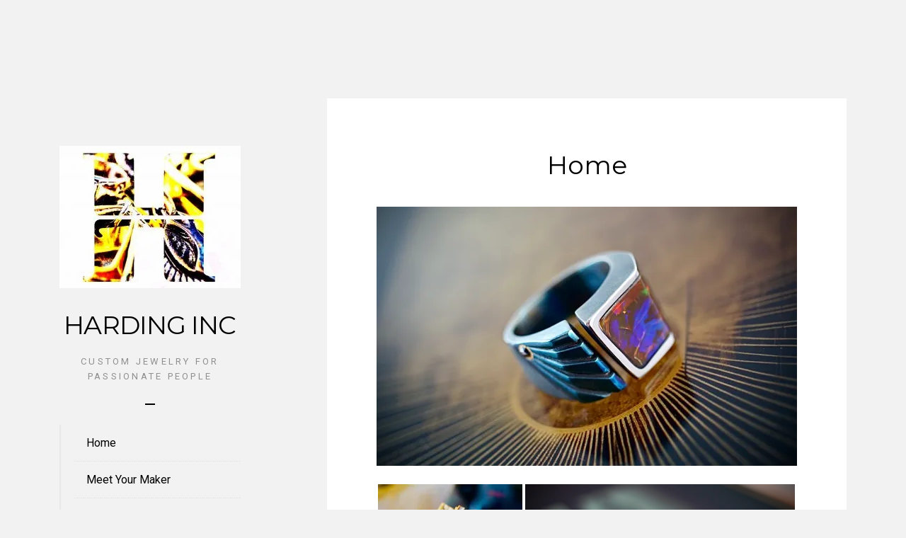

--- FILE ---
content_type: text/html; charset=UTF-8
request_url: https://hardinglimited.com/
body_size: 31139
content:
<!DOCTYPE html>
<html lang="en-US">
<head>
<meta charset="UTF-8">
<meta name="viewport" content="width=device-width, initial-scale=1">
<link rel="profile" href="http://gmpg.org/xfn/11">

<script type="text/javascript">
  WebFontConfig = {"google":{"families":["Montserrat:r:latin,latin-ext"]},"api_url":"https:\/\/fonts-api.wp.com\/css"};
  (function() {
    var wf = document.createElement('script');
    wf.src = 'https://hardinglimited.com/wp-content/mu-plugins/wpcomsh/vendor/automattic/custom-fonts/js/webfont.js';
    wf.type = 'text/javascript';
    wf.async = 'true';
    var s = document.getElementsByTagName('script')[0];
    s.parentNode.insertBefore(wf, s);
	})();
</script><style id="jetpack-custom-fonts-css">.wf-active h1{font-style:normal;font-weight:400}.wf-active h1, .wf-active h2, .wf-active h3, .wf-active h4, .wf-active h5, .wf-active h6{font-family:"Montserrat",sans-serif;font-weight:400;font-style:normal}.wf-active .comment-reply-title, .wf-active .comments-title, .wf-active .site-title, .wf-active h1{font-family:"Montserrat",sans-serif;font-style:normal;font-weight:400}.wf-active .page-links, .wf-active .page-title, .wf-active h2{font-style:normal;font-weight:400}.wf-active h3{font-style:normal;font-weight:400}.wf-active .site-title, .wf-active .page-title, .wf-active .archive-content .entry-title{font-family:"Montserrat",sans-serif;font-weight:400;font-style:normal}</style>
<meta name='robots' content='index, follow, max-image-preview:large, max-snippet:-1, max-video-preview:-1' />

	<!-- This site is optimized with the Yoast SEO Premium plugin v26.4 (Yoast SEO v26.8) - https://yoast.com/product/yoast-seo-premium-wordpress/ -->
	<title>Home - Harding Inc</title>
	<meta name="description" content="Custom handmade jewelry for everyone who&#039;s looking for something more. If your going to wear it on your body, it should mean something." />
	<link rel="canonical" href="https://hardinglimited.com/" />
	<meta property="og:locale" content="en_US" />
	<meta property="og:type" content="website" />
	<meta property="og:title" content="Home" />
	<meta property="og:description" content="Custom handmade jewelry for everyone who&#039;s looking for something more. If your going to wear it on your body, it should mean something." />
	<meta property="og:url" content="https://hardinglimited.com/" />
	<meta property="og:site_name" content="Harding Inc" />
	<meta property="article:publisher" content="https://www.facebook.com/lunsford1" />
	<meta property="article:modified_time" content="2024-11-28T22:16:47+00:00" />
	<meta property="og:image" content="https://hardinglimited.com/wp-content/uploads/2024/10/dsc07455-1.jpg" />
	<meta property="og:image:width" content="1545" />
	<meta property="og:image:height" content="953" />
	<meta property="og:image:type" content="image/jpeg" />
	<meta name="twitter:card" content="summary_large_image" />
	<script type="application/ld+json" class="yoast-schema-graph">{"@context":"https://schema.org","@graph":[{"@type":"WebPage","@id":"https://hardinglimited.com/","url":"https://hardinglimited.com/","name":"Home - Harding Inc","isPartOf":{"@id":"https://hardinglimited.com/#website"},"about":{"@id":"https://hardinglimited.com/#organization"},"primaryImageOfPage":{"@id":"https://hardinglimited.com/#primaryimage"},"image":{"@id":"https://hardinglimited.com/#primaryimage"},"thumbnailUrl":"https://i0.wp.com/hardinglimited.com/wp-content/uploads/2024/10/dsc07455-1.jpg?fit=1545%2C953&ssl=1","datePublished":"2018-03-04T23:51:58+00:00","dateModified":"2024-11-28T22:16:47+00:00","description":"Custom handmade jewelry for everyone who's looking for something more. If your going to wear it on your body, it should mean something.","breadcrumb":{"@id":"https://hardinglimited.com/#breadcrumb"},"inLanguage":"en-US","potentialAction":[{"@type":"ReadAction","target":["https://hardinglimited.com/"]}]},{"@type":"ImageObject","inLanguage":"en-US","@id":"https://hardinglimited.com/#primaryimage","url":"https://i0.wp.com/hardinglimited.com/wp-content/uploads/2024/10/dsc07455-1.jpg?fit=1545%2C953&ssl=1","contentUrl":"https://i0.wp.com/hardinglimited.com/wp-content/uploads/2024/10/dsc07455-1.jpg?fit=1545%2C953&ssl=1","width":1545,"height":953},{"@type":"BreadcrumbList","@id":"https://hardinglimited.com/#breadcrumb","itemListElement":[{"@type":"ListItem","position":1,"name":"Home"}]},{"@type":"WebSite","@id":"https://hardinglimited.com/#website","url":"https://hardinglimited.com/","name":"Harding Inc","description":"Custom jewelry for passionate people","publisher":{"@id":"https://hardinglimited.com/#organization"},"potentialAction":[{"@type":"SearchAction","target":{"@type":"EntryPoint","urlTemplate":"https://hardinglimited.com/?s={search_term_string}"},"query-input":{"@type":"PropertyValueSpecification","valueRequired":true,"valueName":"search_term_string"}}],"inLanguage":"en-US"},{"@type":"Organization","@id":"https://hardinglimited.com/#organization","name":"Harding Inc","url":"https://hardinglimited.com/","logo":{"@type":"ImageObject","inLanguage":"en-US","@id":"https://hardinglimited.com/#/schema/logo/image/","url":"https://hardinglimited.com/wp-content/uploads/2018/03/cropped-img_69551.jpg","contentUrl":"https://hardinglimited.com/wp-content/uploads/2018/03/cropped-img_69551.jpg","width":256,"height":201,"caption":"Harding Inc"},"image":{"@id":"https://hardinglimited.com/#/schema/logo/image/"},"sameAs":["https://www.facebook.com/lunsford1","https://instagram.com/harding_inc"]}]}</script>
	<!-- / Yoast SEO Premium plugin. -->


<link rel='dns-prefetch' href='//assets.pinterest.com' />
<link rel='dns-prefetch' href='//capi-automation.s3.us-east-2.amazonaws.com' />
<link rel='dns-prefetch' href='//stats.wp.com' />
<link rel='dns-prefetch' href='//fonts-api.wp.com' />
<link rel='dns-prefetch' href='//widgets.wp.com' />
<link rel='dns-prefetch' href='//jetpack.wordpress.com' />
<link rel='dns-prefetch' href='//s0.wp.com' />
<link rel='dns-prefetch' href='//public-api.wordpress.com' />
<link rel='dns-prefetch' href='//0.gravatar.com' />
<link rel='dns-prefetch' href='//1.gravatar.com' />
<link rel='dns-prefetch' href='//2.gravatar.com' />
<link rel='preconnect' href='//i0.wp.com' />
<link rel='preconnect' href='//c0.wp.com' />
<link rel="alternate" type="application/rss+xml" title="Harding Inc &raquo; Feed" href="https://hardinglimited.com/feed/" />
<link rel="alternate" type="application/rss+xml" title="Harding Inc &raquo; Comments Feed" href="https://hardinglimited.com/comments/feed/" />
<link rel="alternate" title="oEmbed (JSON)" type="application/json+oembed" href="https://hardinglimited.com/wp-json/oembed/1.0/embed?url=https%3A%2F%2Fhardinglimited.com%2F" />
<link rel="alternate" title="oEmbed (XML)" type="text/xml+oembed" href="https://hardinglimited.com/wp-json/oembed/1.0/embed?url=https%3A%2F%2Fhardinglimited.com%2F&#038;format=xml" />
<link rel='stylesheet' id='all-css-b8e40f8d53122956e6b88ed1174198d9' href='https://hardinglimited.com/_static/??-eJydUdtSwyAQ/SEp1o6XF8eXzvQD/ABns6wJFlgmC2b4e0k0nbRa6/gCLOy57GGICjkkCklHl1sbRDubSCKRUQjYkQYRSqJRlk8me19W9e5qiMoGdNnQZ4+xknTjGPfK2aaHvmhJxdHK2zADTiUHZmTvqccjucW1clA4p/8TnPdaOyKHyiaXjSJPk4k+0GwpUjAU0NZix1swpujnkUd0k60z2kEN7S/OVYQSwY2bn+x4NnnkiRGjanJKHJbTtZV4gHLKnDryFRT4HXr4GunXllcexcZVwUDC/lv/bPaNUgTcH4w5uyf5WeIcRDroyUwpjUcb2kvIl5q1FkZbo3HcshwV8289+cf1/d3Dzeb2er35ABt+FrI=' type='text/css' media='all' />
<style id='wp-block-library-inline-css'>
.has-text-align-justify{text-align:justify;}

/*# sourceURL=wp-block-library-inline-css */
</style><style id='global-styles-inline-css'>
:root{--wp--preset--aspect-ratio--square: 1;--wp--preset--aspect-ratio--4-3: 4/3;--wp--preset--aspect-ratio--3-4: 3/4;--wp--preset--aspect-ratio--3-2: 3/2;--wp--preset--aspect-ratio--2-3: 2/3;--wp--preset--aspect-ratio--16-9: 16/9;--wp--preset--aspect-ratio--9-16: 9/16;--wp--preset--color--black: #000000;--wp--preset--color--cyan-bluish-gray: #abb8c3;--wp--preset--color--white: #ffffff;--wp--preset--color--pale-pink: #f78da7;--wp--preset--color--vivid-red: #cf2e2e;--wp--preset--color--luminous-vivid-orange: #ff6900;--wp--preset--color--luminous-vivid-amber: #fcb900;--wp--preset--color--light-green-cyan: #7bdcb5;--wp--preset--color--vivid-green-cyan: #00d084;--wp--preset--color--pale-cyan-blue: #8ed1fc;--wp--preset--color--vivid-cyan-blue: #0693e3;--wp--preset--color--vivid-purple: #9b51e0;--wp--preset--gradient--vivid-cyan-blue-to-vivid-purple: linear-gradient(135deg,rgb(6,147,227) 0%,rgb(155,81,224) 100%);--wp--preset--gradient--light-green-cyan-to-vivid-green-cyan: linear-gradient(135deg,rgb(122,220,180) 0%,rgb(0,208,130) 100%);--wp--preset--gradient--luminous-vivid-amber-to-luminous-vivid-orange: linear-gradient(135deg,rgb(252,185,0) 0%,rgb(255,105,0) 100%);--wp--preset--gradient--luminous-vivid-orange-to-vivid-red: linear-gradient(135deg,rgb(255,105,0) 0%,rgb(207,46,46) 100%);--wp--preset--gradient--very-light-gray-to-cyan-bluish-gray: linear-gradient(135deg,rgb(238,238,238) 0%,rgb(169,184,195) 100%);--wp--preset--gradient--cool-to-warm-spectrum: linear-gradient(135deg,rgb(74,234,220) 0%,rgb(151,120,209) 20%,rgb(207,42,186) 40%,rgb(238,44,130) 60%,rgb(251,105,98) 80%,rgb(254,248,76) 100%);--wp--preset--gradient--blush-light-purple: linear-gradient(135deg,rgb(255,206,236) 0%,rgb(152,150,240) 100%);--wp--preset--gradient--blush-bordeaux: linear-gradient(135deg,rgb(254,205,165) 0%,rgb(254,45,45) 50%,rgb(107,0,62) 100%);--wp--preset--gradient--luminous-dusk: linear-gradient(135deg,rgb(255,203,112) 0%,rgb(199,81,192) 50%,rgb(65,88,208) 100%);--wp--preset--gradient--pale-ocean: linear-gradient(135deg,rgb(255,245,203) 0%,rgb(182,227,212) 50%,rgb(51,167,181) 100%);--wp--preset--gradient--electric-grass: linear-gradient(135deg,rgb(202,248,128) 0%,rgb(113,206,126) 100%);--wp--preset--gradient--midnight: linear-gradient(135deg,rgb(2,3,129) 0%,rgb(40,116,252) 100%);--wp--preset--font-size--small: 13px;--wp--preset--font-size--medium: 20px;--wp--preset--font-size--large: 36px;--wp--preset--font-size--x-large: 42px;--wp--preset--font-family--albert-sans: 'Albert Sans', sans-serif;--wp--preset--font-family--alegreya: Alegreya, serif;--wp--preset--font-family--arvo: Arvo, serif;--wp--preset--font-family--bodoni-moda: 'Bodoni Moda', serif;--wp--preset--font-family--bricolage-grotesque: 'Bricolage Grotesque', sans-serif;--wp--preset--font-family--cabin: Cabin, sans-serif;--wp--preset--font-family--chivo: Chivo, sans-serif;--wp--preset--font-family--commissioner: Commissioner, sans-serif;--wp--preset--font-family--cormorant: Cormorant, serif;--wp--preset--font-family--courier-prime: 'Courier Prime', monospace;--wp--preset--font-family--crimson-pro: 'Crimson Pro', serif;--wp--preset--font-family--dm-mono: 'DM Mono', monospace;--wp--preset--font-family--dm-sans: 'DM Sans', sans-serif;--wp--preset--font-family--dm-serif-display: 'DM Serif Display', serif;--wp--preset--font-family--domine: Domine, serif;--wp--preset--font-family--eb-garamond: 'EB Garamond', serif;--wp--preset--font-family--epilogue: Epilogue, sans-serif;--wp--preset--font-family--fahkwang: Fahkwang, sans-serif;--wp--preset--font-family--figtree: Figtree, sans-serif;--wp--preset--font-family--fira-sans: 'Fira Sans', sans-serif;--wp--preset--font-family--fjalla-one: 'Fjalla One', sans-serif;--wp--preset--font-family--fraunces: Fraunces, serif;--wp--preset--font-family--gabarito: Gabarito, system-ui;--wp--preset--font-family--ibm-plex-mono: 'IBM Plex Mono', monospace;--wp--preset--font-family--ibm-plex-sans: 'IBM Plex Sans', sans-serif;--wp--preset--font-family--ibarra-real-nova: 'Ibarra Real Nova', serif;--wp--preset--font-family--instrument-serif: 'Instrument Serif', serif;--wp--preset--font-family--inter: Inter, sans-serif;--wp--preset--font-family--josefin-sans: 'Josefin Sans', sans-serif;--wp--preset--font-family--jost: Jost, sans-serif;--wp--preset--font-family--libre-baskerville: 'Libre Baskerville', serif;--wp--preset--font-family--libre-franklin: 'Libre Franklin', sans-serif;--wp--preset--font-family--literata: Literata, serif;--wp--preset--font-family--lora: Lora, serif;--wp--preset--font-family--merriweather: Merriweather, serif;--wp--preset--font-family--montserrat: Montserrat, sans-serif;--wp--preset--font-family--newsreader: Newsreader, serif;--wp--preset--font-family--noto-sans-mono: 'Noto Sans Mono', sans-serif;--wp--preset--font-family--nunito: Nunito, sans-serif;--wp--preset--font-family--open-sans: 'Open Sans', sans-serif;--wp--preset--font-family--overpass: Overpass, sans-serif;--wp--preset--font-family--pt-serif: 'PT Serif', serif;--wp--preset--font-family--petrona: Petrona, serif;--wp--preset--font-family--piazzolla: Piazzolla, serif;--wp--preset--font-family--playfair-display: 'Playfair Display', serif;--wp--preset--font-family--plus-jakarta-sans: 'Plus Jakarta Sans', sans-serif;--wp--preset--font-family--poppins: Poppins, sans-serif;--wp--preset--font-family--raleway: Raleway, sans-serif;--wp--preset--font-family--roboto: Roboto, sans-serif;--wp--preset--font-family--roboto-slab: 'Roboto Slab', serif;--wp--preset--font-family--rubik: Rubik, sans-serif;--wp--preset--font-family--rufina: Rufina, serif;--wp--preset--font-family--sora: Sora, sans-serif;--wp--preset--font-family--source-sans-3: 'Source Sans 3', sans-serif;--wp--preset--font-family--source-serif-4: 'Source Serif 4', serif;--wp--preset--font-family--space-mono: 'Space Mono', monospace;--wp--preset--font-family--syne: Syne, sans-serif;--wp--preset--font-family--texturina: Texturina, serif;--wp--preset--font-family--urbanist: Urbanist, sans-serif;--wp--preset--font-family--work-sans: 'Work Sans', sans-serif;--wp--preset--spacing--20: 0.44rem;--wp--preset--spacing--30: 0.67rem;--wp--preset--spacing--40: 1rem;--wp--preset--spacing--50: 1.5rem;--wp--preset--spacing--60: 2.25rem;--wp--preset--spacing--70: 3.38rem;--wp--preset--spacing--80: 5.06rem;--wp--preset--shadow--natural: 6px 6px 9px rgba(0, 0, 0, 0.2);--wp--preset--shadow--deep: 12px 12px 50px rgba(0, 0, 0, 0.4);--wp--preset--shadow--sharp: 6px 6px 0px rgba(0, 0, 0, 0.2);--wp--preset--shadow--outlined: 6px 6px 0px -3px rgb(255, 255, 255), 6px 6px rgb(0, 0, 0);--wp--preset--shadow--crisp: 6px 6px 0px rgb(0, 0, 0);}:where(.is-layout-flex){gap: 0.5em;}:where(.is-layout-grid){gap: 0.5em;}body .is-layout-flex{display: flex;}.is-layout-flex{flex-wrap: wrap;align-items: center;}.is-layout-flex > :is(*, div){margin: 0;}body .is-layout-grid{display: grid;}.is-layout-grid > :is(*, div){margin: 0;}:where(.wp-block-columns.is-layout-flex){gap: 2em;}:where(.wp-block-columns.is-layout-grid){gap: 2em;}:where(.wp-block-post-template.is-layout-flex){gap: 1.25em;}:where(.wp-block-post-template.is-layout-grid){gap: 1.25em;}.has-black-color{color: var(--wp--preset--color--black) !important;}.has-cyan-bluish-gray-color{color: var(--wp--preset--color--cyan-bluish-gray) !important;}.has-white-color{color: var(--wp--preset--color--white) !important;}.has-pale-pink-color{color: var(--wp--preset--color--pale-pink) !important;}.has-vivid-red-color{color: var(--wp--preset--color--vivid-red) !important;}.has-luminous-vivid-orange-color{color: var(--wp--preset--color--luminous-vivid-orange) !important;}.has-luminous-vivid-amber-color{color: var(--wp--preset--color--luminous-vivid-amber) !important;}.has-light-green-cyan-color{color: var(--wp--preset--color--light-green-cyan) !important;}.has-vivid-green-cyan-color{color: var(--wp--preset--color--vivid-green-cyan) !important;}.has-pale-cyan-blue-color{color: var(--wp--preset--color--pale-cyan-blue) !important;}.has-vivid-cyan-blue-color{color: var(--wp--preset--color--vivid-cyan-blue) !important;}.has-vivid-purple-color{color: var(--wp--preset--color--vivid-purple) !important;}.has-black-background-color{background-color: var(--wp--preset--color--black) !important;}.has-cyan-bluish-gray-background-color{background-color: var(--wp--preset--color--cyan-bluish-gray) !important;}.has-white-background-color{background-color: var(--wp--preset--color--white) !important;}.has-pale-pink-background-color{background-color: var(--wp--preset--color--pale-pink) !important;}.has-vivid-red-background-color{background-color: var(--wp--preset--color--vivid-red) !important;}.has-luminous-vivid-orange-background-color{background-color: var(--wp--preset--color--luminous-vivid-orange) !important;}.has-luminous-vivid-amber-background-color{background-color: var(--wp--preset--color--luminous-vivid-amber) !important;}.has-light-green-cyan-background-color{background-color: var(--wp--preset--color--light-green-cyan) !important;}.has-vivid-green-cyan-background-color{background-color: var(--wp--preset--color--vivid-green-cyan) !important;}.has-pale-cyan-blue-background-color{background-color: var(--wp--preset--color--pale-cyan-blue) !important;}.has-vivid-cyan-blue-background-color{background-color: var(--wp--preset--color--vivid-cyan-blue) !important;}.has-vivid-purple-background-color{background-color: var(--wp--preset--color--vivid-purple) !important;}.has-black-border-color{border-color: var(--wp--preset--color--black) !important;}.has-cyan-bluish-gray-border-color{border-color: var(--wp--preset--color--cyan-bluish-gray) !important;}.has-white-border-color{border-color: var(--wp--preset--color--white) !important;}.has-pale-pink-border-color{border-color: var(--wp--preset--color--pale-pink) !important;}.has-vivid-red-border-color{border-color: var(--wp--preset--color--vivid-red) !important;}.has-luminous-vivid-orange-border-color{border-color: var(--wp--preset--color--luminous-vivid-orange) !important;}.has-luminous-vivid-amber-border-color{border-color: var(--wp--preset--color--luminous-vivid-amber) !important;}.has-light-green-cyan-border-color{border-color: var(--wp--preset--color--light-green-cyan) !important;}.has-vivid-green-cyan-border-color{border-color: var(--wp--preset--color--vivid-green-cyan) !important;}.has-pale-cyan-blue-border-color{border-color: var(--wp--preset--color--pale-cyan-blue) !important;}.has-vivid-cyan-blue-border-color{border-color: var(--wp--preset--color--vivid-cyan-blue) !important;}.has-vivid-purple-border-color{border-color: var(--wp--preset--color--vivid-purple) !important;}.has-vivid-cyan-blue-to-vivid-purple-gradient-background{background: var(--wp--preset--gradient--vivid-cyan-blue-to-vivid-purple) !important;}.has-light-green-cyan-to-vivid-green-cyan-gradient-background{background: var(--wp--preset--gradient--light-green-cyan-to-vivid-green-cyan) !important;}.has-luminous-vivid-amber-to-luminous-vivid-orange-gradient-background{background: var(--wp--preset--gradient--luminous-vivid-amber-to-luminous-vivid-orange) !important;}.has-luminous-vivid-orange-to-vivid-red-gradient-background{background: var(--wp--preset--gradient--luminous-vivid-orange-to-vivid-red) !important;}.has-very-light-gray-to-cyan-bluish-gray-gradient-background{background: var(--wp--preset--gradient--very-light-gray-to-cyan-bluish-gray) !important;}.has-cool-to-warm-spectrum-gradient-background{background: var(--wp--preset--gradient--cool-to-warm-spectrum) !important;}.has-blush-light-purple-gradient-background{background: var(--wp--preset--gradient--blush-light-purple) !important;}.has-blush-bordeaux-gradient-background{background: var(--wp--preset--gradient--blush-bordeaux) !important;}.has-luminous-dusk-gradient-background{background: var(--wp--preset--gradient--luminous-dusk) !important;}.has-pale-ocean-gradient-background{background: var(--wp--preset--gradient--pale-ocean) !important;}.has-electric-grass-gradient-background{background: var(--wp--preset--gradient--electric-grass) !important;}.has-midnight-gradient-background{background: var(--wp--preset--gradient--midnight) !important;}.has-small-font-size{font-size: var(--wp--preset--font-size--small) !important;}.has-medium-font-size{font-size: var(--wp--preset--font-size--medium) !important;}.has-large-font-size{font-size: var(--wp--preset--font-size--large) !important;}.has-x-large-font-size{font-size: var(--wp--preset--font-size--x-large) !important;}.has-albert-sans-font-family{font-family: var(--wp--preset--font-family--albert-sans) !important;}.has-alegreya-font-family{font-family: var(--wp--preset--font-family--alegreya) !important;}.has-arvo-font-family{font-family: var(--wp--preset--font-family--arvo) !important;}.has-bodoni-moda-font-family{font-family: var(--wp--preset--font-family--bodoni-moda) !important;}.has-bricolage-grotesque-font-family{font-family: var(--wp--preset--font-family--bricolage-grotesque) !important;}.has-cabin-font-family{font-family: var(--wp--preset--font-family--cabin) !important;}.has-chivo-font-family{font-family: var(--wp--preset--font-family--chivo) !important;}.has-commissioner-font-family{font-family: var(--wp--preset--font-family--commissioner) !important;}.has-cormorant-font-family{font-family: var(--wp--preset--font-family--cormorant) !important;}.has-courier-prime-font-family{font-family: var(--wp--preset--font-family--courier-prime) !important;}.has-crimson-pro-font-family{font-family: var(--wp--preset--font-family--crimson-pro) !important;}.has-dm-mono-font-family{font-family: var(--wp--preset--font-family--dm-mono) !important;}.has-dm-sans-font-family{font-family: var(--wp--preset--font-family--dm-sans) !important;}.has-dm-serif-display-font-family{font-family: var(--wp--preset--font-family--dm-serif-display) !important;}.has-domine-font-family{font-family: var(--wp--preset--font-family--domine) !important;}.has-eb-garamond-font-family{font-family: var(--wp--preset--font-family--eb-garamond) !important;}.has-epilogue-font-family{font-family: var(--wp--preset--font-family--epilogue) !important;}.has-fahkwang-font-family{font-family: var(--wp--preset--font-family--fahkwang) !important;}.has-figtree-font-family{font-family: var(--wp--preset--font-family--figtree) !important;}.has-fira-sans-font-family{font-family: var(--wp--preset--font-family--fira-sans) !important;}.has-fjalla-one-font-family{font-family: var(--wp--preset--font-family--fjalla-one) !important;}.has-fraunces-font-family{font-family: var(--wp--preset--font-family--fraunces) !important;}.has-gabarito-font-family{font-family: var(--wp--preset--font-family--gabarito) !important;}.has-ibm-plex-mono-font-family{font-family: var(--wp--preset--font-family--ibm-plex-mono) !important;}.has-ibm-plex-sans-font-family{font-family: var(--wp--preset--font-family--ibm-plex-sans) !important;}.has-ibarra-real-nova-font-family{font-family: var(--wp--preset--font-family--ibarra-real-nova) !important;}.has-instrument-serif-font-family{font-family: var(--wp--preset--font-family--instrument-serif) !important;}.has-inter-font-family{font-family: var(--wp--preset--font-family--inter) !important;}.has-josefin-sans-font-family{font-family: var(--wp--preset--font-family--josefin-sans) !important;}.has-jost-font-family{font-family: var(--wp--preset--font-family--jost) !important;}.has-libre-baskerville-font-family{font-family: var(--wp--preset--font-family--libre-baskerville) !important;}.has-libre-franklin-font-family{font-family: var(--wp--preset--font-family--libre-franklin) !important;}.has-literata-font-family{font-family: var(--wp--preset--font-family--literata) !important;}.has-lora-font-family{font-family: var(--wp--preset--font-family--lora) !important;}.has-merriweather-font-family{font-family: var(--wp--preset--font-family--merriweather) !important;}.has-montserrat-font-family{font-family: var(--wp--preset--font-family--montserrat) !important;}.has-newsreader-font-family{font-family: var(--wp--preset--font-family--newsreader) !important;}.has-noto-sans-mono-font-family{font-family: var(--wp--preset--font-family--noto-sans-mono) !important;}.has-nunito-font-family{font-family: var(--wp--preset--font-family--nunito) !important;}.has-open-sans-font-family{font-family: var(--wp--preset--font-family--open-sans) !important;}.has-overpass-font-family{font-family: var(--wp--preset--font-family--overpass) !important;}.has-pt-serif-font-family{font-family: var(--wp--preset--font-family--pt-serif) !important;}.has-petrona-font-family{font-family: var(--wp--preset--font-family--petrona) !important;}.has-piazzolla-font-family{font-family: var(--wp--preset--font-family--piazzolla) !important;}.has-playfair-display-font-family{font-family: var(--wp--preset--font-family--playfair-display) !important;}.has-plus-jakarta-sans-font-family{font-family: var(--wp--preset--font-family--plus-jakarta-sans) !important;}.has-poppins-font-family{font-family: var(--wp--preset--font-family--poppins) !important;}.has-raleway-font-family{font-family: var(--wp--preset--font-family--raleway) !important;}.has-roboto-font-family{font-family: var(--wp--preset--font-family--roboto) !important;}.has-roboto-slab-font-family{font-family: var(--wp--preset--font-family--roboto-slab) !important;}.has-rubik-font-family{font-family: var(--wp--preset--font-family--rubik) !important;}.has-rufina-font-family{font-family: var(--wp--preset--font-family--rufina) !important;}.has-sora-font-family{font-family: var(--wp--preset--font-family--sora) !important;}.has-source-sans-3-font-family{font-family: var(--wp--preset--font-family--source-sans-3) !important;}.has-source-serif-4-font-family{font-family: var(--wp--preset--font-family--source-serif-4) !important;}.has-space-mono-font-family{font-family: var(--wp--preset--font-family--space-mono) !important;}.has-syne-font-family{font-family: var(--wp--preset--font-family--syne) !important;}.has-texturina-font-family{font-family: var(--wp--preset--font-family--texturina) !important;}.has-urbanist-font-family{font-family: var(--wp--preset--font-family--urbanist) !important;}.has-work-sans-font-family{font-family: var(--wp--preset--font-family--work-sans) !important;}
/*# sourceURL=global-styles-inline-css */
</style>

<style id='woocommerce-layout-inline-css'>

	.infinite-scroll .woocommerce-pagination {
		display: none;
	}
/*# sourceURL=woocommerce-layout-inline-css */
</style>
<link rel='stylesheet' id='only screen and (max-width: 768px)-css-834ad118035dff1198a588946e71fbcd' href='https://hardinglimited.com/wp-content/plugins/woocommerce/assets/css/woocommerce-smallscreen.css?m=1740399440' type='text/css' media='only screen and (max-width: 768px)' />
<style id='wp-img-auto-sizes-contain-inline-css'>
img:is([sizes=auto i],[sizes^="auto," i]){contain-intrinsic-size:3000px 1500px}
/*# sourceURL=wp-img-auto-sizes-contain-inline-css */
</style>
<style id='wp-emoji-styles-inline-css'>

	img.wp-smiley, img.emoji {
		display: inline !important;
		border: none !important;
		box-shadow: none !important;
		height: 1em !important;
		width: 1em !important;
		margin: 0 0.07em !important;
		vertical-align: -0.1em !important;
		background: none !important;
		padding: 0 !important;
	}
/*# sourceURL=wp-emoji-styles-inline-css */
</style>
<style id='classic-theme-styles-inline-css'>
/*! This file is auto-generated */
.wp-block-button__link{color:#fff;background-color:#32373c;border-radius:9999px;box-shadow:none;text-decoration:none;padding:calc(.667em + 2px) calc(1.333em + 2px);font-size:1.125em}.wp-block-file__button{background:#32373c;color:#fff;text-decoration:none}
/*# sourceURL=/wp-includes/css/classic-themes.min.css */
</style>
<style id='woocommerce-inline-inline-css'>
.woocommerce form .form-row .required { visibility: visible; }
/*# sourceURL=woocommerce-inline-inline-css */
</style>
<link rel='stylesheet' id='pinterest-for-woocommerce-pins-css' href='//hardinglimited.com/wp-content/plugins/pinterest-for-woocommerce/assets/css/frontend/pinterest-for-woocommerce-pins.min.css?ver=1.4.23' media='all' />
<link rel='stylesheet' id='novara-fonts-css' href='https://fonts-api.wp.com/css?family=Roboto%3A400%2C400italic%2C700%2C700italic%7CPoppins%3A400%2C700&#038;subset=latin%2Clatin-ext' media='all' />
<link rel='stylesheet' id='wp-calypso-bridge-masterbar-css' href='https://hardinglimited.com/wp-content/mu-plugins/wpcomsh/vendor/automattic/wc-calypso-bridge/store-on-wpcom/assets/css/masterbar.css?ver=2.11.3' media='all' />
<style id='jetpack-global-styles-frontend-style-inline-css'>
:root { --font-headings: unset; --font-base: unset; --font-headings-default: -apple-system,BlinkMacSystemFont,"Segoe UI",Roboto,Oxygen-Sans,Ubuntu,Cantarell,"Helvetica Neue",sans-serif; --font-base-default: -apple-system,BlinkMacSystemFont,"Segoe UI",Roboto,Oxygen-Sans,Ubuntu,Cantarell,"Helvetica Neue",sans-serif;}
/*# sourceURL=jetpack-global-styles-frontend-style-inline-css */
</style>
<script type="text/javascript" id="WCPAY_ASSETS-js-extra">
/* <![CDATA[ */
var wcpayAssets = {"url":"https://hardinglimited.com/wp-content/plugins/woocommerce-payments/dist/"};
//# sourceURL=WCPAY_ASSETS-js-extra
/* ]]> */
</script>
<script type="text/javascript" id="jetpack-mu-wpcom-settings-js-before">
/* <![CDATA[ */
var JETPACK_MU_WPCOM_SETTINGS = {"assetsUrl":"https://hardinglimited.com/wp-content/mu-plugins/wpcomsh/jetpack_vendor/automattic/jetpack-mu-wpcom/src/build/"};
//# sourceURL=jetpack-mu-wpcom-settings-js-before
/* ]]> */
</script>
<script type="text/javascript" src="https://hardinglimited.com/wp-includes/js/jquery/jquery.min.js?ver=3.7.1" id="jquery-core-js"></script>
<script type="text/javascript" id="wc-add-to-cart-js-extra">
/* <![CDATA[ */
var wc_add_to_cart_params = {"ajax_url":"/wp-admin/admin-ajax.php","wc_ajax_url":"/?wc-ajax=%%endpoint%%","i18n_view_cart":"View cart","cart_url":"https://hardinglimited.com/cart/","is_cart":"","cart_redirect_after_add":"no"};
//# sourceURL=wc-add-to-cart-js-extra
/* ]]> */
</script>
<script type="text/javascript" id="woocommerce-js-extra">
/* <![CDATA[ */
var woocommerce_params = {"ajax_url":"/wp-admin/admin-ajax.php","wc_ajax_url":"/?wc-ajax=%%endpoint%%","i18n_password_show":"Show password","i18n_password_hide":"Hide password"};
//# sourceURL=woocommerce-js-extra
/* ]]> */
</script>
<script type="text/javascript" id="kk-script-js-extra">
/* <![CDATA[ */
var fetchCartItems = {"ajax_url":"https://hardinglimited.com/wp-admin/admin-ajax.php","action":"kk_wc_fetchcartitems","nonce":"526ffa2374","currency":"USD"};
//# sourceURL=kk-script-js-extra
/* ]]> */
</script>
<script type='text/javascript'  src='https://hardinglimited.com/_static/??-eJydjl0KwjAQhC/kNi2I9UV89gAeICbbsM3P1vxQvL2hFumTUGFhZ5jhY+YJKChXNCYx1nsWjK/1gScTZcbGU2jGdJgnUBwyhiwmVwyFJGZmxd5jVChkSpg3FHg4VrbQapvF3m+7aUNcalpIrSEzKBnz/kmpFtkSVtV81P9DNvEPiHVkMYCX0WKmYGDgCIbZuC/UWkgq0pQr4uovXX86tm1/7to33nyahA=='></script>
<link rel="https://api.w.org/" href="https://hardinglimited.com/wp-json/" /><link rel="alternate" title="JSON" type="application/json" href="https://hardinglimited.com/wp-json/wp/v2/pages/4" /><link rel="EditURI" type="application/rsd+xml" title="RSD" href="https://hardinglimited.com/xmlrpc.php?rsd" />

<link rel='shortlink' href='https://wp.me/P9IxlU-4' />
	<style>img#wpstats{display:none}</style>
		<!-- Google site verification - Google for WooCommerce -->
<meta name="google-site-verification" content="9ceXRF4hLBBMehrnzICuTZNh675mAAiQxkNd4nagGoM" />
	<noscript><style>.woocommerce-product-gallery{ opacity: 1 !important; }</style></noscript>
				<script  type="text/javascript">
				!function(f,b,e,v,n,t,s){if(f.fbq)return;n=f.fbq=function(){n.callMethod?
					n.callMethod.apply(n,arguments):n.queue.push(arguments)};if(!f._fbq)f._fbq=n;
					n.push=n;n.loaded=!0;n.version='2.0';n.queue=[];t=b.createElement(e);t.async=!0;
					t.src=v;s=b.getElementsByTagName(e)[0];s.parentNode.insertBefore(t,s)}(window,
					document,'script','https://connect.facebook.net/en_US/fbevents.js');
			</script>
			<!-- WooCommerce Facebook Integration Begin -->
			<script  type="text/javascript">

				fbq('init', '574585344304663', {}, {
    "agent": "woocommerce_7-10.4.3-3.5.15"
});

				document.addEventListener( 'DOMContentLoaded', function() {
					// Insert placeholder for events injected when a product is added to the cart through AJAX.
					document.body.insertAdjacentHTML( 'beforeend', '<div class=\"wc-facebook-pixel-event-placeholder\"></div>' );
				}, false );

			</script>
			<!-- WooCommerce Facebook Integration End -->
			<!-- There is no amphtml version available for this URL. --><link rel="icon" href="https://i0.wp.com/hardinglimited.com/wp-content/uploads/2018/03/cropped-enlight51.jpg?fit=32%2C32&#038;ssl=1" sizes="32x32" />
<link rel="icon" href="https://i0.wp.com/hardinglimited.com/wp-content/uploads/2018/03/cropped-enlight51.jpg?fit=192%2C192&#038;ssl=1" sizes="192x192" />
<link rel="apple-touch-icon" href="https://i0.wp.com/hardinglimited.com/wp-content/uploads/2018/03/cropped-enlight51.jpg?fit=180%2C180&#038;ssl=1" />
<meta name="msapplication-TileImage" content="https://i0.wp.com/hardinglimited.com/wp-content/uploads/2018/03/cropped-enlight51.jpg?fit=270%2C270&#038;ssl=1" />
<link rel='stylesheet' id='all-css-d1d87c1eac0dca5272d7ec1caf501292' href='https://hardinglimited.com/_static/??-eJyNkNEOgzAIRX9oHW4u7mnZpywViemkpSltGv9ezeKr7hG450Co0aCETCFD5DK6oFBFULynhGRGm6na2WhOLhL0xfEAJZLpWXDSK6pe6qECrCplBWS3JX4cVDwxfClHixN8XMAd0rrekM4IL0NhWhfaJEWJ94HZG/8KsmMa1g8wU5qPqk349q/bs3s0Tdu19wVOwYHm' type='text/css' media='all' />
</head>

<body class="home wp-singular page-template-default page page-id-4 wp-custom-logo wp-theme-novara theme-novara woocommerce-no-js">
<div id="page" class="site">
	<a class="skip-link screen-reader-text" href="#content">Skip to content</a>

	<div class="site-inner">
		<header id="masthead" class="site-header" role="banner">
			<div class="site-branding">
				<a href="https://hardinglimited.com/" class="custom-logo-link" rel="home" aria-current="page"><img width="256" height="201" src="https://i0.wp.com/hardinglimited.com/wp-content/uploads/2018/03/cropped-img_69551.jpg?fit=256%2C201&amp;ssl=1" class="custom-logo" alt="Harding Inc" decoding="async" fetchpriority="high" data-attachment-id="165" data-permalink="https://hardinglimited.com/cropped-img_69551-jpg/" data-orig-file="https://i0.wp.com/hardinglimited.com/wp-content/uploads/2018/03/cropped-img_69551.jpg?fit=256%2C201&amp;ssl=1" data-orig-size="256,201" data-comments-opened="1" data-image-meta="{&quot;aperture&quot;:&quot;0&quot;,&quot;credit&quot;:&quot;&quot;,&quot;camera&quot;:&quot;&quot;,&quot;caption&quot;:&quot;&quot;,&quot;created_timestamp&quot;:&quot;0&quot;,&quot;copyright&quot;:&quot;&quot;,&quot;focal_length&quot;:&quot;0&quot;,&quot;iso&quot;:&quot;0&quot;,&quot;shutter_speed&quot;:&quot;0&quot;,&quot;title&quot;:&quot;&quot;,&quot;orientation&quot;:&quot;0&quot;}" data-image-title="cropped-img_69551.jpg" data-image-description="&lt;p&gt;https://hardinglimited.com/wp-content/uploads/2018/03/cropped-img_69551.jpg&lt;/p&gt;
" data-image-caption="" data-medium-file="https://i0.wp.com/hardinglimited.com/wp-content/uploads/2018/03/cropped-img_69551.jpg?fit=256%2C201&amp;ssl=1" data-large-file="https://i0.wp.com/hardinglimited.com/wp-content/uploads/2018/03/cropped-img_69551.jpg?fit=256%2C201&amp;ssl=1" /></a>					<p class="site-title"><a href="https://hardinglimited.com/" rel="home">Harding Inc</a></p>
									<p class="site-description">Custom jewelry for passionate people</p>
							</div><!-- .site-branding -->

			<nav id="site-navigation" class="main-navigation" role="navigation">
				<button class="menu-toggle" aria-controls="primary-menu" aria-expanded="false">Menu</button>
				<div class="menu-primary-container"><ul id="primary-menu" class="menu"><li id="menu-item-11" class="menu-item menu-item-type-post_type menu-item-object-page menu-item-home current-menu-item page_item page-item-4 current_page_item menu-item-11"><a href="https://hardinglimited.com/" aria-current="page">Home</a></li>
<li id="menu-item-171" class="menu-item menu-item-type-post_type menu-item-object-page menu-item-171"><a href="https://hardinglimited.com/meet-your-maker/">Meet Your Maker</a></li>
<li id="menu-item-1961" class="menu-item menu-item-type-post_type menu-item-object-page menu-item-1961"><a href="https://hardinglimited.com/rings/">Mens Rings</a></li>
<li id="menu-item-2389" class="menu-item menu-item-type-post_type menu-item-object-page menu-item-2389"><a href="https://hardinglimited.com/women/">Womens Rings</a></li>
<li id="menu-item-1962" class="menu-item menu-item-type-post_type menu-item-object-page menu-item-1962"><a href="https://hardinglimited.com/pendants/">Pendants</a></li>
<li id="menu-item-1960" class="menu-item menu-item-type-post_type menu-item-object-page menu-item-1960"><a href="https://hardinglimited.com/beads-2/">Beads</a></li>
<li id="menu-item-10" class="menu-item menu-item-type-post_type menu-item-object-page menu-item-10"><a href="https://hardinglimited.com/contact/">Get In Touch</a></li>
<li id="menu-item-759" class="menu-item menu-item-type-post_type menu-item-object-page menu-item-759"><a href="https://hardinglimited.com/cart/">Cart</a></li>
<li id="menu-item-760" class="menu-item menu-item-type-post_type menu-item-object-page menu-item-760"><a href="https://hardinglimited.com/checkout/">Checkout</a></li>
<li id="menu-item-2306" class="menu-item menu-item-type-post_type menu-item-object-page menu-item-2306"><a href="https://hardinglimited.com/shipping-and-returns/">Shipping And Returns</a></li>
</ul></div>
				
<aside id="secondary" class="widget-area">
	<section id="search-1" class="widget widget_search">
<form role="search" method="get" class="search-form" action="https://hardinglimited.com/">
	<label>
		<span class="screen-reader-text">Search for:</span>
		<input type="search" class="search-field" value="" name="s" title="Search for:" />
	</label>

	<button type="submit" class="search-submit"><span class="screen-reader-text">Search</span></button>
</form>
</section></aside><!-- #secondary -->
			</nav><!-- #site-navigation -->
		</header><!-- #masthead -->

		<div class="content-footer-wrap">
			<div id="content" class="site-content">

	<div id="primary" class="content-area">
		<main id="main" class="site-main" role="main">

			
<article id="post-4" class="post-4 page type-page status-publish has-post-thumbnail hentry">
	<header class="entry-header">
		<h1 class="entry-title">Home</h1>	</header><!-- .entry-header -->

	<div class="entry-content">
		<img width="594" height="366" src="https://i0.wp.com/hardinglimited.com/wp-content/uploads/2024/10/dsc07455-1.jpg?fit=594%2C366&amp;ssl=1" class="attachment-novara-singular size-novara-singular wp-post-image" alt="" decoding="async" srcset="https://i0.wp.com/hardinglimited.com/wp-content/uploads/2024/10/dsc07455-1.jpg?w=1545&amp;ssl=1 1545w, https://i0.wp.com/hardinglimited.com/wp-content/uploads/2024/10/dsc07455-1.jpg?resize=300%2C185&amp;ssl=1 300w, https://i0.wp.com/hardinglimited.com/wp-content/uploads/2024/10/dsc07455-1.jpg?resize=1024%2C632&amp;ssl=1 1024w, https://i0.wp.com/hardinglimited.com/wp-content/uploads/2024/10/dsc07455-1.jpg?resize=768%2C474&amp;ssl=1 768w, https://i0.wp.com/hardinglimited.com/wp-content/uploads/2024/10/dsc07455-1.jpg?resize=1536%2C947&amp;ssl=1 1536w, https://i0.wp.com/hardinglimited.com/wp-content/uploads/2024/10/dsc07455-1.jpg?resize=594%2C366&amp;ssl=1 594w, https://i0.wp.com/hardinglimited.com/wp-content/uploads/2024/10/dsc07455-1.jpg?resize=600%2C370&amp;ssl=1 600w, https://i0.wp.com/hardinglimited.com/wp-content/uploads/2024/10/dsc07455-1.jpg?w=1196&amp;ssl=1 1196w" sizes="(max-width: 594px) 100vw, 594px" data-attachment-id="5179" data-permalink="https://hardinglimited.com/dsc07455-1/" data-orig-file="https://i0.wp.com/hardinglimited.com/wp-content/uploads/2024/10/dsc07455-1.jpg?fit=1545%2C953&amp;ssl=1" data-orig-size="1545,953" data-comments-opened="1" data-image-meta="{&quot;aperture&quot;:&quot;0&quot;,&quot;credit&quot;:&quot;&quot;,&quot;camera&quot;:&quot;ILCE-6000&quot;,&quot;caption&quot;:&quot;&quot;,&quot;created_timestamp&quot;:&quot;1730089046&quot;,&quot;copyright&quot;:&quot;&quot;,&quot;focal_length&quot;:&quot;0&quot;,&quot;iso&quot;:&quot;100&quot;,&quot;shutter_speed&quot;:&quot;0.05&quot;,&quot;title&quot;:&quot;&quot;,&quot;orientation&quot;:&quot;1&quot;}" data-image-title="dsc07455-1" data-image-description="" data-image-caption="" data-medium-file="https://i0.wp.com/hardinglimited.com/wp-content/uploads/2024/10/dsc07455-1.jpg?fit=300%2C185&amp;ssl=1" data-large-file="https://i0.wp.com/hardinglimited.com/wp-content/uploads/2024/10/dsc07455-1.jpg?fit=598%2C369&amp;ssl=1" /><div class="tiled-gallery type-rectangular tiled-gallery-unresized" data-original-width="598" data-carousel-extra='{&quot;blog_id&quot;:1,&quot;permalink&quot;:&quot;https:\/\/hardinglimited.com\/&quot;,&quot;likes_blog_id&quot;:143601666}' itemscope itemtype="http://schema.org/ImageGallery" > <div class="gallery-row" style="width: 598px; height: 261px;" data-original-width="598" data-original-height="261" > <div class="gallery-group images-2" style="width: 210px; height: 261px;" data-original-width="210" data-original-height="261" > <div class="tiled-gallery-item tiled-gallery-item-small" itemprop="associatedMedia" itemscope itemtype="http://schema.org/ImageObject"> <a href="https://hardinglimited.com/work-2/fullsizeoutput_2631/" border="0" itemprop="url"> <meta itemprop="width" content="206"> <meta itemprop="height" content="116"> <img decoding="async" class="" data-attachment-id="224" data-orig-file="https://hardinglimited.com/wp-content/uploads/2018/07/fullsizeoutput_2631.jpeg" data-orig-size="1920,1080" data-comments-opened="1" data-image-meta="{&quot;aperture&quot;:&quot;4.5&quot;,&quot;credit&quot;:&quot;&quot;,&quot;camera&quot;:&quot;ILCE-5000&quot;,&quot;caption&quot;:&quot;&quot;,&quot;created_timestamp&quot;:&quot;1530966426&quot;,&quot;copyright&quot;:&quot;&quot;,&quot;focal_length&quot;:&quot;26&quot;,&quot;iso&quot;:&quot;2500&quot;,&quot;shutter_speed&quot;:&quot;0.00625&quot;,&quot;title&quot;:&quot;&quot;,&quot;orientation&quot;:&quot;0&quot;}" data-image-title="fullsizeoutput_2631" data-image-description="" data-medium-file="https://i0.wp.com/hardinglimited.com/wp-content/uploads/2018/07/fullsizeoutput_2631.jpeg?fit=300%2C169&#038;ssl=1" data-large-file="https://i0.wp.com/hardinglimited.com/wp-content/uploads/2018/07/fullsizeoutput_2631.jpeg?fit=598%2C336&#038;ssl=1" src="https://i0.wp.com/hardinglimited.com/wp-content/uploads/2018/07/fullsizeoutput_2631.jpeg?w=206&#038;h=116&#038;ssl=1" width="206" height="116" loading="lazy" data-original-width="206" data-original-height="116" itemprop="http://schema.org/image" title="fullsizeoutput_2631" alt="fullsizeoutput_2631" style="width: 206px; height: 116px;" /> </a> </div> <div class="tiled-gallery-item tiled-gallery-item-small" itemprop="associatedMedia" itemscope itemtype="http://schema.org/ImageObject"> <a href="https://hardinglimited.com/dsc04492/" border="0" itemprop="url"> <meta itemprop="width" content="206"> <meta itemprop="height" content="137"> <img decoding="async" class="" data-attachment-id="3040" data-orig-file="https://hardinglimited.com/wp-content/uploads/2023/04/dsc04492.jpg" data-orig-size="1616,1079" data-comments-opened="1" data-image-meta="{&quot;aperture&quot;:&quot;0&quot;,&quot;credit&quot;:&quot;&quot;,&quot;camera&quot;:&quot;ILCE-6000&quot;,&quot;caption&quot;:&quot;&quot;,&quot;created_timestamp&quot;:&quot;1679895328&quot;,&quot;copyright&quot;:&quot;&quot;,&quot;focal_length&quot;:&quot;0&quot;,&quot;iso&quot;:&quot;100&quot;,&quot;shutter_speed&quot;:&quot;0.04&quot;,&quot;title&quot;:&quot;&quot;,&quot;orientation&quot;:&quot;1&quot;}" data-image-title="dsc04492" data-image-description="" data-medium-file="https://i0.wp.com/hardinglimited.com/wp-content/uploads/2023/04/dsc04492.jpg?fit=300%2C200&#038;ssl=1" data-large-file="https://i0.wp.com/hardinglimited.com/wp-content/uploads/2023/04/dsc04492.jpg?fit=598%2C399&#038;ssl=1" src="https://i0.wp.com/hardinglimited.com/wp-content/uploads/2023/04/dsc04492.jpg?w=206&#038;h=137&#038;ssl=1" srcset="https://i0.wp.com/hardinglimited.com/wp-content/uploads/2023/04/dsc04492.jpg?w=1616&amp;ssl=1 1616w, https://i0.wp.com/hardinglimited.com/wp-content/uploads/2023/04/dsc04492.jpg?resize=300%2C200&amp;ssl=1 300w, https://i0.wp.com/hardinglimited.com/wp-content/uploads/2023/04/dsc04492.jpg?resize=1024%2C684&amp;ssl=1 1024w, https://i0.wp.com/hardinglimited.com/wp-content/uploads/2023/04/dsc04492.jpg?resize=768%2C513&amp;ssl=1 768w, https://i0.wp.com/hardinglimited.com/wp-content/uploads/2023/04/dsc04492.jpg?resize=1536%2C1026&amp;ssl=1 1536w, https://i0.wp.com/hardinglimited.com/wp-content/uploads/2023/04/dsc04492.jpg?resize=1200%2C801&amp;ssl=1 1200w, https://i0.wp.com/hardinglimited.com/wp-content/uploads/2023/04/dsc04492.jpg?resize=594%2C397&amp;ssl=1 594w, https://i0.wp.com/hardinglimited.com/wp-content/uploads/2023/04/dsc04492.jpg?resize=600%2C401&amp;ssl=1 600w" width="206" height="137" loading="lazy" data-original-width="206" data-original-height="137" itemprop="http://schema.org/image" title="dsc04492" alt="dsc04492" style="width: 206px; height: 137px;" /> </a> </div> </div> <!-- close group --> <div class="gallery-group images-1" style="width: 388px; height: 261px;" data-original-width="388" data-original-height="261" > <div class="tiled-gallery-item tiled-gallery-item-large" itemprop="associatedMedia" itemscope itemtype="http://schema.org/ImageObject"> <a href="https://hardinglimited.com/?attachment_id=2036" border="0" itemprop="url"> <meta itemprop="width" content="384"> <meta itemprop="height" content="257"> <img decoding="async" class="" data-attachment-id="2036" data-orig-file="https://hardinglimited.com/wp-content/uploads/2022/03/dsc02612.jpeg" data-orig-size="1561,1045" data-comments-opened="1" data-image-meta="{&quot;aperture&quot;:&quot;0&quot;,&quot;credit&quot;:&quot;&quot;,&quot;camera&quot;:&quot;ILCE-6000&quot;,&quot;caption&quot;:&quot;&quot;,&quot;created_timestamp&quot;:&quot;1646553233&quot;,&quot;copyright&quot;:&quot;&quot;,&quot;focal_length&quot;:&quot;0&quot;,&quot;iso&quot;:&quot;400&quot;,&quot;shutter_speed&quot;:&quot;0.0125&quot;,&quot;title&quot;:&quot;&quot;,&quot;orientation&quot;:&quot;1&quot;}" data-image-title="dsc02612" data-image-description="" data-medium-file="https://i0.wp.com/hardinglimited.com/wp-content/uploads/2022/03/dsc02612.jpeg?fit=300%2C201&#038;ssl=1" data-large-file="https://i0.wp.com/hardinglimited.com/wp-content/uploads/2022/03/dsc02612.jpeg?fit=598%2C401&#038;ssl=1" src="https://i0.wp.com/hardinglimited.com/wp-content/uploads/2022/03/dsc02612.jpeg?w=384&#038;h=257&#038;ssl=1" srcset="https://i0.wp.com/hardinglimited.com/wp-content/uploads/2022/03/dsc02612.jpeg?w=1561&amp;ssl=1 1561w, https://i0.wp.com/hardinglimited.com/wp-content/uploads/2022/03/dsc02612.jpeg?resize=300%2C201&amp;ssl=1 300w, https://i0.wp.com/hardinglimited.com/wp-content/uploads/2022/03/dsc02612.jpeg?resize=1024%2C686&amp;ssl=1 1024w, https://i0.wp.com/hardinglimited.com/wp-content/uploads/2022/03/dsc02612.jpeg?resize=768%2C514&amp;ssl=1 768w, https://i0.wp.com/hardinglimited.com/wp-content/uploads/2022/03/dsc02612.jpeg?resize=1536%2C1028&amp;ssl=1 1536w, https://i0.wp.com/hardinglimited.com/wp-content/uploads/2022/03/dsc02612.jpeg?resize=1200%2C803&amp;ssl=1 1200w, https://i0.wp.com/hardinglimited.com/wp-content/uploads/2022/03/dsc02612.jpeg?resize=594%2C398&amp;ssl=1 594w, https://i0.wp.com/hardinglimited.com/wp-content/uploads/2022/03/dsc02612.jpeg?resize=600%2C402&amp;ssl=1 600w" width="384" height="257" loading="lazy" data-original-width="384" data-original-height="257" itemprop="http://schema.org/image" title="dsc02612" alt="dsc02612" style="width: 384px; height: 257px;" /> </a> </div> </div> <!-- close group --> </div> <!-- close row --> <div class="gallery-row" style="width: 598px; height: 297px;" data-original-width="598" data-original-height="297" > <div class="gallery-group images-1" style="width: 429px; height: 297px;" data-original-width="429" data-original-height="297" > <div class="tiled-gallery-item tiled-gallery-item-large" itemprop="associatedMedia" itemscope itemtype="http://schema.org/ImageObject"> <a href="https://hardinglimited.com/cf4d5356-155d-4c68-93ba-19aec2fcea6b/" border="0" itemprop="url"> <meta itemprop="width" content="425"> <meta itemprop="height" content="293"> <img decoding="async" class="" data-attachment-id="316" data-orig-file="https://hardinglimited.com/wp-content/uploads/2019/11/cf4d5356-155d-4c68-93ba-19aec2fcea6b.jpg" data-orig-size="1106,761" data-comments-opened="1" data-image-meta="{&quot;aperture&quot;:&quot;0&quot;,&quot;credit&quot;:&quot;&quot;,&quot;camera&quot;:&quot;&quot;,&quot;caption&quot;:&quot;&quot;,&quot;created_timestamp&quot;:&quot;0&quot;,&quot;copyright&quot;:&quot;&quot;,&quot;focal_length&quot;:&quot;0&quot;,&quot;iso&quot;:&quot;0&quot;,&quot;shutter_speed&quot;:&quot;0&quot;,&quot;title&quot;:&quot;&quot;,&quot;orientation&quot;:&quot;1&quot;}" data-image-title="Vexed 1" data-image-description="" data-medium-file="https://i0.wp.com/hardinglimited.com/wp-content/uploads/2019/11/cf4d5356-155d-4c68-93ba-19aec2fcea6b.jpg?fit=300%2C206&#038;ssl=1" data-large-file="https://i0.wp.com/hardinglimited.com/wp-content/uploads/2019/11/cf4d5356-155d-4c68-93ba-19aec2fcea6b.jpg?fit=598%2C411&#038;ssl=1" src="https://i0.wp.com/hardinglimited.com/wp-content/uploads/2019/11/cf4d5356-155d-4c68-93ba-19aec2fcea6b.jpg?w=425&#038;h=293&#038;ssl=1" width="425" height="293" loading="lazy" data-original-width="425" data-original-height="293" itemprop="http://schema.org/image" title="Vexed 1" alt="Vexed 1" style="width: 425px; height: 293px;" /> </a> </div> </div> <!-- close group --> <div class="gallery-group images-1" style="width: 169px; height: 297px;" data-original-width="169" data-original-height="297" > <div class="tiled-gallery-item tiled-gallery-item-small" itemprop="associatedMedia" itemscope itemtype="http://schema.org/ImageObject"> <a href="https://hardinglimited.com/untitled-design-4-1-2/" border="0" itemprop="url"> <meta itemprop="width" content="165"> <meta itemprop="height" content="293"> <img decoding="async" class="" data-attachment-id="5096" data-orig-file="https://hardinglimited.com/wp-content/uploads/2024/10/untitled-design-4-1.png" data-orig-size="1080,1920" data-comments-opened="1" data-image-meta="{&quot;aperture&quot;:&quot;0&quot;,&quot;credit&quot;:&quot;&quot;,&quot;camera&quot;:&quot;&quot;,&quot;caption&quot;:&quot;&quot;,&quot;created_timestamp&quot;:&quot;0&quot;,&quot;copyright&quot;:&quot;&quot;,&quot;focal_length&quot;:&quot;0&quot;,&quot;iso&quot;:&quot;0&quot;,&quot;shutter_speed&quot;:&quot;0&quot;,&quot;title&quot;:&quot;&quot;,&quot;orientation&quot;:&quot;0&quot;}" data-image-title="untitled design-4-1" data-image-description="" data-medium-file="https://i0.wp.com/hardinglimited.com/wp-content/uploads/2024/10/untitled-design-4-1.png?fit=169%2C300&#038;ssl=1" data-large-file="https://i0.wp.com/hardinglimited.com/wp-content/uploads/2024/10/untitled-design-4-1.png?fit=576%2C1024&#038;ssl=1" src="https://i0.wp.com/hardinglimited.com/wp-content/uploads/2024/10/untitled-design-4-1.png?w=165&#038;h=293&#038;ssl=1" srcset="https://i0.wp.com/hardinglimited.com/wp-content/uploads/2024/10/untitled-design-4-1.png?w=1080&amp;ssl=1 1080w, https://i0.wp.com/hardinglimited.com/wp-content/uploads/2024/10/untitled-design-4-1.png?resize=169%2C300&amp;ssl=1 169w, https://i0.wp.com/hardinglimited.com/wp-content/uploads/2024/10/untitled-design-4-1.png?resize=576%2C1024&amp;ssl=1 576w, https://i0.wp.com/hardinglimited.com/wp-content/uploads/2024/10/untitled-design-4-1.png?resize=768%2C1365&amp;ssl=1 768w, https://i0.wp.com/hardinglimited.com/wp-content/uploads/2024/10/untitled-design-4-1.png?resize=864%2C1536&amp;ssl=1 864w, https://i0.wp.com/hardinglimited.com/wp-content/uploads/2024/10/untitled-design-4-1.png?resize=594%2C1056&amp;ssl=1 594w, https://i0.wp.com/hardinglimited.com/wp-content/uploads/2024/10/untitled-design-4-1.png?resize=600%2C1067&amp;ssl=1 600w" width="165" height="293" loading="lazy" data-original-width="165" data-original-height="293" itemprop="http://schema.org/image" title="untitled design-4-1" alt="untitled design-4-1" style="width: 165px; height: 293px;" /> </a> </div> </div> <!-- close group --> </div> <!-- close row --> <div class="gallery-row" style="width: 598px; height: 261px;" data-original-width="598" data-original-height="261" > <div class="gallery-group images-1" style="width: 398px; height: 261px;" data-original-width="398" data-original-height="261" > <div class="tiled-gallery-item tiled-gallery-item-large" itemprop="associatedMedia" itemscope itemtype="http://schema.org/ImageObject"> <a href="https://hardinglimited.com/?attachment_id=3355" border="0" itemprop="url"> <meta itemprop="width" content="394"> <meta itemprop="height" content="257"> <img decoding="async" class="" data-attachment-id="3355" data-orig-file="https://hardinglimited.com/wp-content/uploads/2023/08/DSC05052.jpeg" data-orig-size="1544,1005" data-comments-opened="1" data-image-meta="{&quot;aperture&quot;:&quot;0&quot;,&quot;credit&quot;:&quot;&quot;,&quot;camera&quot;:&quot;ILCE-6000&quot;,&quot;caption&quot;:&quot;&quot;,&quot;created_timestamp&quot;:&quot;1687852475&quot;,&quot;copyright&quot;:&quot;&quot;,&quot;focal_length&quot;:&quot;0&quot;,&quot;iso&quot;:&quot;125&quot;,&quot;shutter_speed&quot;:&quot;0.04&quot;,&quot;title&quot;:&quot;&quot;,&quot;orientation&quot;:&quot;1&quot;}" data-image-title="DSC05052" data-image-description="" data-medium-file="https://i0.wp.com/hardinglimited.com/wp-content/uploads/2023/08/DSC05052.jpeg?fit=300%2C195&#038;ssl=1" data-large-file="https://i0.wp.com/hardinglimited.com/wp-content/uploads/2023/08/DSC05052.jpeg?fit=598%2C390&#038;ssl=1" src="https://i0.wp.com/hardinglimited.com/wp-content/uploads/2023/08/DSC05052.jpeg?w=394&#038;h=257&#038;ssl=1" srcset="https://i0.wp.com/hardinglimited.com/wp-content/uploads/2023/08/DSC05052.jpeg?w=1544&amp;ssl=1 1544w, https://i0.wp.com/hardinglimited.com/wp-content/uploads/2023/08/DSC05052.jpeg?resize=300%2C195&amp;ssl=1 300w, https://i0.wp.com/hardinglimited.com/wp-content/uploads/2023/08/DSC05052.jpeg?resize=1024%2C667&amp;ssl=1 1024w, https://i0.wp.com/hardinglimited.com/wp-content/uploads/2023/08/DSC05052.jpeg?resize=768%2C500&amp;ssl=1 768w, https://i0.wp.com/hardinglimited.com/wp-content/uploads/2023/08/DSC05052.jpeg?resize=1536%2C1000&amp;ssl=1 1536w, https://i0.wp.com/hardinglimited.com/wp-content/uploads/2023/08/DSC05052.jpeg?resize=1200%2C781&amp;ssl=1 1200w, https://i0.wp.com/hardinglimited.com/wp-content/uploads/2023/08/DSC05052.jpeg?resize=594%2C387&amp;ssl=1 594w, https://i0.wp.com/hardinglimited.com/wp-content/uploads/2023/08/DSC05052.jpeg?resize=600%2C391&amp;ssl=1 600w" width="394" height="257" loading="lazy" data-original-width="394" data-original-height="257" itemprop="http://schema.org/image" title="DSC05052" alt="DSC05052" style="width: 394px; height: 257px;" /> </a> </div> </div> <!-- close group --> <div class="gallery-group images-2" style="width: 200px; height: 261px;" data-original-width="200" data-original-height="261" > <div class="tiled-gallery-item tiled-gallery-item-small" itemprop="associatedMedia" itemscope itemtype="http://schema.org/ImageObject"> <a href="https://hardinglimited.com/591287ca-0e61-417d-a8de-f70e4148b473/" border="0" itemprop="url"> <meta itemprop="width" content="196"> <meta itemprop="height" content="126"> <img decoding="async" class="" data-attachment-id="1553" data-orig-file="https://hardinglimited.com/wp-content/uploads/2022/01/591287ca-0e61-417d-a8de-f70e4148b473.jpg" data-orig-size="1574,1013" data-comments-opened="1" data-image-meta="{&quot;aperture&quot;:&quot;0&quot;,&quot;credit&quot;:&quot;&quot;,&quot;camera&quot;:&quot;ILCE-6000&quot;,&quot;caption&quot;:&quot;&quot;,&quot;created_timestamp&quot;:&quot;1641624863&quot;,&quot;copyright&quot;:&quot;&quot;,&quot;focal_length&quot;:&quot;0&quot;,&quot;iso&quot;:&quot;125&quot;,&quot;shutter_speed&quot;:&quot;0.0125&quot;,&quot;title&quot;:&quot;&quot;,&quot;orientation&quot;:&quot;1&quot;}" data-image-title="591287ca-0e61-417d-a8de-f70e4148b473" data-image-description="" data-medium-file="https://i0.wp.com/hardinglimited.com/wp-content/uploads/2022/01/591287ca-0e61-417d-a8de-f70e4148b473.jpg?fit=300%2C193&#038;ssl=1" data-large-file="https://i0.wp.com/hardinglimited.com/wp-content/uploads/2022/01/591287ca-0e61-417d-a8de-f70e4148b473.jpg?fit=598%2C385&#038;ssl=1" src="https://i0.wp.com/hardinglimited.com/wp-content/uploads/2022/01/591287ca-0e61-417d-a8de-f70e4148b473.jpg?w=196&#038;h=126&#038;ssl=1" srcset="https://i0.wp.com/hardinglimited.com/wp-content/uploads/2022/01/591287ca-0e61-417d-a8de-f70e4148b473.jpg?w=1574&amp;ssl=1 1574w, https://i0.wp.com/hardinglimited.com/wp-content/uploads/2022/01/591287ca-0e61-417d-a8de-f70e4148b473.jpg?resize=300%2C193&amp;ssl=1 300w, https://i0.wp.com/hardinglimited.com/wp-content/uploads/2022/01/591287ca-0e61-417d-a8de-f70e4148b473.jpg?resize=1024%2C659&amp;ssl=1 1024w, https://i0.wp.com/hardinglimited.com/wp-content/uploads/2022/01/591287ca-0e61-417d-a8de-f70e4148b473.jpg?resize=768%2C494&amp;ssl=1 768w, https://i0.wp.com/hardinglimited.com/wp-content/uploads/2022/01/591287ca-0e61-417d-a8de-f70e4148b473.jpg?resize=1536%2C989&amp;ssl=1 1536w, https://i0.wp.com/hardinglimited.com/wp-content/uploads/2022/01/591287ca-0e61-417d-a8de-f70e4148b473.jpg?resize=1200%2C772&amp;ssl=1 1200w, https://i0.wp.com/hardinglimited.com/wp-content/uploads/2022/01/591287ca-0e61-417d-a8de-f70e4148b473.jpg?resize=594%2C382&amp;ssl=1 594w, https://i0.wp.com/hardinglimited.com/wp-content/uploads/2022/01/591287ca-0e61-417d-a8de-f70e4148b473.jpg?resize=600%2C386&amp;ssl=1 600w" width="196" height="126" loading="lazy" data-original-width="196" data-original-height="126" itemprop="http://schema.org/image" title="591287ca-0e61-417d-a8de-f70e4148b473" alt="591287ca-0e61-417d-a8de-f70e4148b473" style="width: 196px; height: 126px;" /> </a> </div> <div class="tiled-gallery-item tiled-gallery-item-small" itemprop="associatedMedia" itemscope itemtype="http://schema.org/ImageObject"> <a href="https://hardinglimited.com/2347f737-9c11-4a2a-8edf-4f457a10eea3/" border="0" itemprop="url"> <meta itemprop="width" content="196"> <meta itemprop="height" content="127"> <img decoding="async" class="" data-attachment-id="1921" data-orig-file="https://hardinglimited.com/wp-content/uploads/2022/02/2347f737-9c11-4a2a-8edf-4f457a10eea3.jpg" data-orig-size="949,614" data-comments-opened="1" data-image-meta="{&quot;aperture&quot;:&quot;0&quot;,&quot;credit&quot;:&quot;&quot;,&quot;camera&quot;:&quot;&quot;,&quot;caption&quot;:&quot;&quot;,&quot;created_timestamp&quot;:&quot;0&quot;,&quot;copyright&quot;:&quot;&quot;,&quot;focal_length&quot;:&quot;0&quot;,&quot;iso&quot;:&quot;0&quot;,&quot;shutter_speed&quot;:&quot;0&quot;,&quot;title&quot;:&quot;&quot;,&quot;orientation&quot;:&quot;1&quot;}" data-image-title="2347f737-9c11-4a2a-8edf-4f457a10eea3" data-image-description="" data-medium-file="https://i0.wp.com/hardinglimited.com/wp-content/uploads/2022/02/2347f737-9c11-4a2a-8edf-4f457a10eea3.jpg?fit=300%2C194&#038;ssl=1" data-large-file="https://i0.wp.com/hardinglimited.com/wp-content/uploads/2022/02/2347f737-9c11-4a2a-8edf-4f457a10eea3.jpg?fit=598%2C387&#038;ssl=1" src="https://i0.wp.com/hardinglimited.com/wp-content/uploads/2022/02/2347f737-9c11-4a2a-8edf-4f457a10eea3.jpg?w=196&#038;h=127&#038;ssl=1" srcset="https://i0.wp.com/hardinglimited.com/wp-content/uploads/2022/02/2347f737-9c11-4a2a-8edf-4f457a10eea3.jpg?w=949&amp;ssl=1 949w, https://i0.wp.com/hardinglimited.com/wp-content/uploads/2022/02/2347f737-9c11-4a2a-8edf-4f457a10eea3.jpg?resize=300%2C194&amp;ssl=1 300w, https://i0.wp.com/hardinglimited.com/wp-content/uploads/2022/02/2347f737-9c11-4a2a-8edf-4f457a10eea3.jpg?resize=768%2C497&amp;ssl=1 768w, https://i0.wp.com/hardinglimited.com/wp-content/uploads/2022/02/2347f737-9c11-4a2a-8edf-4f457a10eea3.jpg?resize=594%2C384&amp;ssl=1 594w, https://i0.wp.com/hardinglimited.com/wp-content/uploads/2022/02/2347f737-9c11-4a2a-8edf-4f457a10eea3.jpg?resize=600%2C388&amp;ssl=1 600w" width="196" height="127" loading="lazy" data-original-width="196" data-original-height="127" itemprop="http://schema.org/image" title="2347f737-9c11-4a2a-8edf-4f457a10eea3" alt="2347f737-9c11-4a2a-8edf-4f457a10eea3" style="width: 196px; height: 127px;" /> </a> </div> </div> <!-- close group --> </div> <!-- close row --> <div class="gallery-row" style="width: 598px; height: 273px;" data-original-width="598" data-original-height="273" > <div class="gallery-group images-1" style="width: 411px; height: 273px;" data-original-width="411" data-original-height="273" > <div class="tiled-gallery-item tiled-gallery-item-large" itemprop="associatedMedia" itemscope itemtype="http://schema.org/ImageObject"> <a href="https://hardinglimited.com/dsc02126/" border="0" itemprop="url"> <meta itemprop="width" content="407"> <meta itemprop="height" content="269"> <img decoding="async" class="" data-attachment-id="1729" data-orig-file="https://hardinglimited.com/wp-content/uploads/2022/01/dsc02126.jpg" data-orig-size="1526,1009" data-comments-opened="1" data-image-meta="{&quot;aperture&quot;:&quot;0&quot;,&quot;credit&quot;:&quot;&quot;,&quot;camera&quot;:&quot;ILCE-6000&quot;,&quot;caption&quot;:&quot;&quot;,&quot;created_timestamp&quot;:&quot;1639901606&quot;,&quot;copyright&quot;:&quot;&quot;,&quot;focal_length&quot;:&quot;0&quot;,&quot;iso&quot;:&quot;500&quot;,&quot;shutter_speed&quot;:&quot;0.0125&quot;,&quot;title&quot;:&quot;&quot;,&quot;orientation&quot;:&quot;1&quot;}" data-image-title="dsc02126" data-image-description="" data-medium-file="https://i0.wp.com/hardinglimited.com/wp-content/uploads/2022/01/dsc02126.jpg?fit=300%2C198&#038;ssl=1" data-large-file="https://i0.wp.com/hardinglimited.com/wp-content/uploads/2022/01/dsc02126.jpg?fit=598%2C395&#038;ssl=1" src="https://i0.wp.com/hardinglimited.com/wp-content/uploads/2022/01/dsc02126.jpg?w=407&#038;h=269&#038;ssl=1" srcset="https://i0.wp.com/hardinglimited.com/wp-content/uploads/2022/01/dsc02126.jpg?w=1526&amp;ssl=1 1526w, https://i0.wp.com/hardinglimited.com/wp-content/uploads/2022/01/dsc02126.jpg?resize=300%2C198&amp;ssl=1 300w, https://i0.wp.com/hardinglimited.com/wp-content/uploads/2022/01/dsc02126.jpg?resize=1024%2C677&amp;ssl=1 1024w, https://i0.wp.com/hardinglimited.com/wp-content/uploads/2022/01/dsc02126.jpg?resize=768%2C508&amp;ssl=1 768w, https://i0.wp.com/hardinglimited.com/wp-content/uploads/2022/01/dsc02126.jpg?resize=1200%2C793&amp;ssl=1 1200w, https://i0.wp.com/hardinglimited.com/wp-content/uploads/2022/01/dsc02126.jpg?resize=594%2C393&amp;ssl=1 594w, https://i0.wp.com/hardinglimited.com/wp-content/uploads/2022/01/dsc02126.jpg?resize=600%2C397&amp;ssl=1 600w" width="407" height="269" loading="lazy" data-original-width="407" data-original-height="269" itemprop="http://schema.org/image" title="dsc02126" alt="dsc02126" style="width: 407px; height: 269px;" /> </a> </div> </div> <!-- close group --> <div class="gallery-group images-1" style="width: 187px; height: 273px;" data-original-width="187" data-original-height="273" > <div class="tiled-gallery-item tiled-gallery-item-small" itemprop="associatedMedia" itemscope itemtype="http://schema.org/ImageObject"> <a href="https://hardinglimited.com/45b437cb-efc1-4f94-b355-9bd877a099a4/" border="0" itemprop="url"> <meta itemprop="width" content="183"> <meta itemprop="height" content="269"> <img decoding="async" class="" data-attachment-id="2365" data-orig-file="https://hardinglimited.com/wp-content/uploads/2022/06/45B437CB-EFC1-4F94-B355-9BD877A099A4.jpeg" data-orig-size="1035,1517" data-comments-opened="1" data-image-meta="{&quot;aperture&quot;:&quot;0&quot;,&quot;credit&quot;:&quot;&quot;,&quot;camera&quot;:&quot;ILCE-6000&quot;,&quot;caption&quot;:&quot;&quot;,&quot;created_timestamp&quot;:&quot;1654150444&quot;,&quot;copyright&quot;:&quot;&quot;,&quot;focal_length&quot;:&quot;0&quot;,&quot;iso&quot;:&quot;1600&quot;,&quot;shutter_speed&quot;:&quot;0.0125&quot;,&quot;title&quot;:&quot;&quot;,&quot;orientation&quot;:&quot;1&quot;}" data-image-title="45B437CB-EFC1-4F94-B355-9BD877A099A4" data-image-description="" data-medium-file="https://i0.wp.com/hardinglimited.com/wp-content/uploads/2022/06/45B437CB-EFC1-4F94-B355-9BD877A099A4.jpeg?fit=205%2C300&#038;ssl=1" data-large-file="https://i0.wp.com/hardinglimited.com/wp-content/uploads/2022/06/45B437CB-EFC1-4F94-B355-9BD877A099A4.jpeg?fit=598%2C876&#038;ssl=1" src="https://i0.wp.com/hardinglimited.com/wp-content/uploads/2022/06/45B437CB-EFC1-4F94-B355-9BD877A099A4.jpeg?w=183&#038;h=269&#038;ssl=1" srcset="https://i0.wp.com/hardinglimited.com/wp-content/uploads/2022/06/45B437CB-EFC1-4F94-B355-9BD877A099A4.jpeg?w=1035&amp;ssl=1 1035w, https://i0.wp.com/hardinglimited.com/wp-content/uploads/2022/06/45B437CB-EFC1-4F94-B355-9BD877A099A4.jpeg?resize=205%2C300&amp;ssl=1 205w, https://i0.wp.com/hardinglimited.com/wp-content/uploads/2022/06/45B437CB-EFC1-4F94-B355-9BD877A099A4.jpeg?resize=699%2C1024&amp;ssl=1 699w, https://i0.wp.com/hardinglimited.com/wp-content/uploads/2022/06/45B437CB-EFC1-4F94-B355-9BD877A099A4.jpeg?resize=768%2C1126&amp;ssl=1 768w, https://i0.wp.com/hardinglimited.com/wp-content/uploads/2022/06/45B437CB-EFC1-4F94-B355-9BD877A099A4.jpeg?resize=594%2C871&amp;ssl=1 594w, https://i0.wp.com/hardinglimited.com/wp-content/uploads/2022/06/45B437CB-EFC1-4F94-B355-9BD877A099A4.jpeg?resize=600%2C879&amp;ssl=1 600w" width="183" height="269" loading="lazy" data-original-width="183" data-original-height="269" itemprop="http://schema.org/image" title="45B437CB-EFC1-4F94-B355-9BD877A099A4" alt="45B437CB-EFC1-4F94-B355-9BD877A099A4" style="width: 183px; height: 269px;" /> </a> </div> </div> <!-- close group --> </div> <!-- close row --> <div class="gallery-row" style="width: 598px; height: 292px;" data-original-width="598" data-original-height="292" > <div class="gallery-group images-2" style="width: 180px; height: 292px;" data-original-width="180" data-original-height="292" > <div class="tiled-gallery-item tiled-gallery-item-small" itemprop="associatedMedia" itemscope itemtype="http://schema.org/ImageObject"> <a href="https://hardinglimited.com/e48ef435-bf1f-4bf2-96cd-3fb578d67064/" border="0" itemprop="url"> <meta itemprop="width" content="176"> <meta itemprop="height" content="176"> <img decoding="async" class="" data-attachment-id="1919" data-orig-file="https://hardinglimited.com/wp-content/uploads/2022/02/e48ef435-bf1f-4bf2-96cd-3fb578d67064.jpg" data-orig-size="1079,1079" data-comments-opened="1" data-image-meta="{&quot;aperture&quot;:&quot;0&quot;,&quot;credit&quot;:&quot;&quot;,&quot;camera&quot;:&quot;ILCE-6000&quot;,&quot;caption&quot;:&quot;&quot;,&quot;created_timestamp&quot;:&quot;1645780722&quot;,&quot;copyright&quot;:&quot;&quot;,&quot;focal_length&quot;:&quot;0&quot;,&quot;iso&quot;:&quot;100&quot;,&quot;shutter_speed&quot;:&quot;0.0125&quot;,&quot;title&quot;:&quot;&quot;,&quot;orientation&quot;:&quot;1&quot;}" data-image-title="e48ef435-bf1f-4bf2-96cd-3fb578d67064" data-image-description="" data-medium-file="https://i0.wp.com/hardinglimited.com/wp-content/uploads/2022/02/e48ef435-bf1f-4bf2-96cd-3fb578d67064.jpg?fit=300%2C300&#038;ssl=1" data-large-file="https://i0.wp.com/hardinglimited.com/wp-content/uploads/2022/02/e48ef435-bf1f-4bf2-96cd-3fb578d67064.jpg?fit=598%2C598&#038;ssl=1" src="https://i0.wp.com/hardinglimited.com/wp-content/uploads/2022/02/e48ef435-bf1f-4bf2-96cd-3fb578d67064.jpg?w=176&#038;h=176&#038;crop=1&#038;ssl=1" srcset="https://i0.wp.com/hardinglimited.com/wp-content/uploads/2022/02/e48ef435-bf1f-4bf2-96cd-3fb578d67064.jpg?w=1079&amp;ssl=1 1079w, https://i0.wp.com/hardinglimited.com/wp-content/uploads/2022/02/e48ef435-bf1f-4bf2-96cd-3fb578d67064.jpg?resize=300%2C300&amp;ssl=1 300w, https://i0.wp.com/hardinglimited.com/wp-content/uploads/2022/02/e48ef435-bf1f-4bf2-96cd-3fb578d67064.jpg?resize=1024%2C1024&amp;ssl=1 1024w, https://i0.wp.com/hardinglimited.com/wp-content/uploads/2022/02/e48ef435-bf1f-4bf2-96cd-3fb578d67064.jpg?resize=150%2C150&amp;ssl=1 150w, https://i0.wp.com/hardinglimited.com/wp-content/uploads/2022/02/e48ef435-bf1f-4bf2-96cd-3fb578d67064.jpg?resize=768%2C768&amp;ssl=1 768w, https://i0.wp.com/hardinglimited.com/wp-content/uploads/2022/02/e48ef435-bf1f-4bf2-96cd-3fb578d67064.jpg?resize=800%2C800&amp;ssl=1 800w, https://i0.wp.com/hardinglimited.com/wp-content/uploads/2022/02/e48ef435-bf1f-4bf2-96cd-3fb578d67064.jpg?resize=400%2C400&amp;ssl=1 400w, https://i0.wp.com/hardinglimited.com/wp-content/uploads/2022/02/e48ef435-bf1f-4bf2-96cd-3fb578d67064.jpg?resize=200%2C200&amp;ssl=1 200w, https://i0.wp.com/hardinglimited.com/wp-content/uploads/2022/02/e48ef435-bf1f-4bf2-96cd-3fb578d67064.jpg?resize=366%2C366&amp;ssl=1 366w, https://i0.wp.com/hardinglimited.com/wp-content/uploads/2022/02/e48ef435-bf1f-4bf2-96cd-3fb578d67064.jpg?resize=732%2C732&amp;ssl=1 732w, https://i0.wp.com/hardinglimited.com/wp-content/uploads/2022/02/e48ef435-bf1f-4bf2-96cd-3fb578d67064.jpg?resize=594%2C594&amp;ssl=1 594w, https://i0.wp.com/hardinglimited.com/wp-content/uploads/2022/02/e48ef435-bf1f-4bf2-96cd-3fb578d67064.jpg?resize=600%2C600&amp;ssl=1 600w, https://i0.wp.com/hardinglimited.com/wp-content/uploads/2022/02/e48ef435-bf1f-4bf2-96cd-3fb578d67064.jpg?resize=100%2C100&amp;ssl=1 100w, https://i0.wp.com/hardinglimited.com/wp-content/uploads/2022/02/e48ef435-bf1f-4bf2-96cd-3fb578d67064.jpg?resize=50%2C50&amp;ssl=1 50w" width="176" height="176" loading="lazy" data-original-width="176" data-original-height="176" itemprop="http://schema.org/image" title="e48ef435-bf1f-4bf2-96cd-3fb578d67064" alt="e48ef435-bf1f-4bf2-96cd-3fb578d67064" style="width: 176px; height: 176px;" /> </a> </div> <div class="tiled-gallery-item tiled-gallery-item-small" itemprop="associatedMedia" itemscope itemtype="http://schema.org/ImageObject"> <a href="https://hardinglimited.com/?attachment_id=3348" border="0" itemprop="url"> <meta itemprop="width" content="176"> <meta itemprop="height" content="108"> <img decoding="async" class="" data-attachment-id="3348" data-orig-file="https://hardinglimited.com/wp-content/uploads/2023/08/DSC05220.jpeg" data-orig-size="1501,916" data-comments-opened="1" data-image-meta="{&quot;aperture&quot;:&quot;0&quot;,&quot;credit&quot;:&quot;&quot;,&quot;camera&quot;:&quot;ILCE-6000&quot;,&quot;caption&quot;:&quot;&quot;,&quot;created_timestamp&quot;:&quot;1690782336&quot;,&quot;copyright&quot;:&quot;&quot;,&quot;focal_length&quot;:&quot;0&quot;,&quot;iso&quot;:&quot;100&quot;,&quot;shutter_speed&quot;:&quot;0.04&quot;,&quot;title&quot;:&quot;&quot;,&quot;orientation&quot;:&quot;1&quot;}" data-image-title="DSC05220" data-image-description="" data-medium-file="https://i0.wp.com/hardinglimited.com/wp-content/uploads/2023/08/DSC05220.jpeg?fit=300%2C183&#038;ssl=1" data-large-file="https://i0.wp.com/hardinglimited.com/wp-content/uploads/2023/08/DSC05220.jpeg?fit=598%2C365&#038;ssl=1" src="https://i0.wp.com/hardinglimited.com/wp-content/uploads/2023/08/DSC05220.jpeg?w=176&#038;h=108&#038;ssl=1" srcset="https://i0.wp.com/hardinglimited.com/wp-content/uploads/2023/08/DSC05220.jpeg?w=1501&amp;ssl=1 1501w, https://i0.wp.com/hardinglimited.com/wp-content/uploads/2023/08/DSC05220.jpeg?resize=300%2C183&amp;ssl=1 300w, https://i0.wp.com/hardinglimited.com/wp-content/uploads/2023/08/DSC05220.jpeg?resize=1024%2C625&amp;ssl=1 1024w, https://i0.wp.com/hardinglimited.com/wp-content/uploads/2023/08/DSC05220.jpeg?resize=768%2C469&amp;ssl=1 768w, https://i0.wp.com/hardinglimited.com/wp-content/uploads/2023/08/DSC05220.jpeg?resize=1200%2C732&amp;ssl=1 1200w, https://i0.wp.com/hardinglimited.com/wp-content/uploads/2023/08/DSC05220.jpeg?resize=594%2C362&amp;ssl=1 594w, https://i0.wp.com/hardinglimited.com/wp-content/uploads/2023/08/DSC05220.jpeg?resize=600%2C366&amp;ssl=1 600w" width="176" height="108" loading="lazy" data-original-width="176" data-original-height="108" itemprop="http://schema.org/image" title="DSC05220" alt="DSC05220" style="width: 176px; height: 108px;" /> </a> </div> </div> <!-- close group --> <div class="gallery-group images-1" style="width: 418px; height: 292px;" data-original-width="418" data-original-height="292" > <div class="tiled-gallery-item tiled-gallery-item-large" itemprop="associatedMedia" itemscope itemtype="http://schema.org/ImageObject"> <a href="https://hardinglimited.com/untitled-design-1-15/" border="0" itemprop="url"> <meta itemprop="width" content="414"> <meta itemprop="height" content="288"> <img decoding="async" class="" data-attachment-id="5357" data-orig-file="https://hardinglimited.com/wp-content/uploads/2024/11/untitled-design-1-1.png" data-orig-size="1506,1047" data-comments-opened="1" data-image-meta="{&quot;aperture&quot;:&quot;0&quot;,&quot;credit&quot;:&quot;&quot;,&quot;camera&quot;:&quot;&quot;,&quot;caption&quot;:&quot;&quot;,&quot;created_timestamp&quot;:&quot;0&quot;,&quot;copyright&quot;:&quot;&quot;,&quot;focal_length&quot;:&quot;0&quot;,&quot;iso&quot;:&quot;0&quot;,&quot;shutter_speed&quot;:&quot;0&quot;,&quot;title&quot;:&quot;&quot;,&quot;orientation&quot;:&quot;0&quot;}" data-image-title="untitled design-1" data-image-description="" data-medium-file="https://i0.wp.com/hardinglimited.com/wp-content/uploads/2024/11/untitled-design-1-1.png?fit=300%2C209&#038;ssl=1" data-large-file="https://i0.wp.com/hardinglimited.com/wp-content/uploads/2024/11/untitled-design-1-1.png?fit=598%2C416&#038;ssl=1" src="https://i0.wp.com/hardinglimited.com/wp-content/uploads/2024/11/untitled-design-1-1.png?w=414&#038;h=288&#038;ssl=1" srcset="https://i0.wp.com/hardinglimited.com/wp-content/uploads/2024/11/untitled-design-1-1.png?w=1506&amp;ssl=1 1506w, https://i0.wp.com/hardinglimited.com/wp-content/uploads/2024/11/untitled-design-1-1.png?resize=300%2C209&amp;ssl=1 300w, https://i0.wp.com/hardinglimited.com/wp-content/uploads/2024/11/untitled-design-1-1.png?resize=1024%2C712&amp;ssl=1 1024w, https://i0.wp.com/hardinglimited.com/wp-content/uploads/2024/11/untitled-design-1-1.png?resize=768%2C534&amp;ssl=1 768w, https://i0.wp.com/hardinglimited.com/wp-content/uploads/2024/11/untitled-design-1-1.png?resize=594%2C413&amp;ssl=1 594w, https://i0.wp.com/hardinglimited.com/wp-content/uploads/2024/11/untitled-design-1-1.png?resize=600%2C417&amp;ssl=1 600w, https://i0.wp.com/hardinglimited.com/wp-content/uploads/2024/11/untitled-design-1-1.png?w=1196&amp;ssl=1 1196w" width="414" height="288" loading="lazy" data-original-width="414" data-original-height="288" itemprop="http://schema.org/image" title="untitled design-1" alt="untitled design-1" style="width: 414px; height: 288px;" /> </a> </div> </div> <!-- close group --> </div> <!-- close row --> <div class="gallery-row" style="width: 598px; height: 189px;" data-original-width="598" data-original-height="189" > <div class="gallery-group images-1" style="width: 317px; height: 189px;" data-original-width="317" data-original-height="189" > <div class="tiled-gallery-item tiled-gallery-item-large" itemprop="associatedMedia" itemscope itemtype="http://schema.org/ImageObject"> <a href="https://hardinglimited.com/dsc04625/" border="0" itemprop="url"> <meta itemprop="width" content="313"> <meta itemprop="height" content="185"> <img decoding="async" class="" data-attachment-id="3089" data-orig-file="https://hardinglimited.com/wp-content/uploads/2023/04/dsc04625.jpg" data-orig-size="1491,880" data-comments-opened="1" data-image-meta="{&quot;aperture&quot;:&quot;0&quot;,&quot;credit&quot;:&quot;&quot;,&quot;camera&quot;:&quot;ILCE-6000&quot;,&quot;caption&quot;:&quot;&quot;,&quot;created_timestamp&quot;:&quot;1681007696&quot;,&quot;copyright&quot;:&quot;&quot;,&quot;focal_length&quot;:&quot;0&quot;,&quot;iso&quot;:&quot;100&quot;,&quot;shutter_speed&quot;:&quot;0.04&quot;,&quot;title&quot;:&quot;&quot;,&quot;orientation&quot;:&quot;1&quot;}" data-image-title="dsc04625" data-image-description="" data-medium-file="https://i0.wp.com/hardinglimited.com/wp-content/uploads/2023/04/dsc04625.jpg?fit=300%2C177&#038;ssl=1" data-large-file="https://i0.wp.com/hardinglimited.com/wp-content/uploads/2023/04/dsc04625.jpg?fit=598%2C353&#038;ssl=1" src="https://i0.wp.com/hardinglimited.com/wp-content/uploads/2023/04/dsc04625.jpg?w=313&#038;h=185&#038;ssl=1" srcset="https://i0.wp.com/hardinglimited.com/wp-content/uploads/2023/04/dsc04625.jpg?w=1491&amp;ssl=1 1491w, https://i0.wp.com/hardinglimited.com/wp-content/uploads/2023/04/dsc04625.jpg?resize=300%2C177&amp;ssl=1 300w, https://i0.wp.com/hardinglimited.com/wp-content/uploads/2023/04/dsc04625.jpg?resize=1024%2C604&amp;ssl=1 1024w, https://i0.wp.com/hardinglimited.com/wp-content/uploads/2023/04/dsc04625.jpg?resize=768%2C453&amp;ssl=1 768w, https://i0.wp.com/hardinglimited.com/wp-content/uploads/2023/04/dsc04625.jpg?resize=1200%2C708&amp;ssl=1 1200w, https://i0.wp.com/hardinglimited.com/wp-content/uploads/2023/04/dsc04625.jpg?resize=594%2C351&amp;ssl=1 594w, https://i0.wp.com/hardinglimited.com/wp-content/uploads/2023/04/dsc04625.jpg?resize=600%2C354&amp;ssl=1 600w" width="313" height="185" loading="lazy" data-original-width="313" data-original-height="185" itemprop="http://schema.org/image" title="dsc04625" alt="dsc04625" style="width: 313px; height: 185px;" /> </a> </div> </div> <!-- close group --> <div class="gallery-group images-1" style="width: 281px; height: 189px;" data-original-width="281" data-original-height="189" > <div class="tiled-gallery-item tiled-gallery-item-large" itemprop="associatedMedia" itemscope itemtype="http://schema.org/ImageObject"> <a href="https://hardinglimited.com/686800f1-f922-4a79-9f28-0f1d646ff72c/" border="0" itemprop="url"> <meta itemprop="width" content="277"> <meta itemprop="height" content="185"> <img decoding="async" class="" data-attachment-id="1499" data-orig-file="https://hardinglimited.com/wp-content/uploads/2021/12/686800f1-f922-4a79-9f28-0f1d646ff72c.jpg" data-orig-size="1556,1039" data-comments-opened="1" data-image-meta="{&quot;aperture&quot;:&quot;0&quot;,&quot;credit&quot;:&quot;&quot;,&quot;camera&quot;:&quot;ILCE-6000&quot;,&quot;caption&quot;:&quot;&quot;,&quot;created_timestamp&quot;:&quot;1638930261&quot;,&quot;copyright&quot;:&quot;&quot;,&quot;focal_length&quot;:&quot;0&quot;,&quot;iso&quot;:&quot;250&quot;,&quot;shutter_speed&quot;:&quot;0.01&quot;,&quot;title&quot;:&quot;&quot;,&quot;orientation&quot;:&quot;1&quot;}" data-image-title="686800f1-f922-4a79-9f28-0f1d646ff72c" data-image-description="" data-medium-file="https://i0.wp.com/hardinglimited.com/wp-content/uploads/2021/12/686800f1-f922-4a79-9f28-0f1d646ff72c.jpg?fit=300%2C200&#038;ssl=1" data-large-file="https://i0.wp.com/hardinglimited.com/wp-content/uploads/2021/12/686800f1-f922-4a79-9f28-0f1d646ff72c.jpg?fit=598%2C399&#038;ssl=1" src="https://i0.wp.com/hardinglimited.com/wp-content/uploads/2021/12/686800f1-f922-4a79-9f28-0f1d646ff72c.jpg?w=277&#038;h=185&#038;ssl=1" srcset="https://i0.wp.com/hardinglimited.com/wp-content/uploads/2021/12/686800f1-f922-4a79-9f28-0f1d646ff72c.jpg?w=1556&amp;ssl=1 1556w, https://i0.wp.com/hardinglimited.com/wp-content/uploads/2021/12/686800f1-f922-4a79-9f28-0f1d646ff72c.jpg?resize=300%2C200&amp;ssl=1 300w, https://i0.wp.com/hardinglimited.com/wp-content/uploads/2021/12/686800f1-f922-4a79-9f28-0f1d646ff72c.jpg?resize=1024%2C684&amp;ssl=1 1024w, https://i0.wp.com/hardinglimited.com/wp-content/uploads/2021/12/686800f1-f922-4a79-9f28-0f1d646ff72c.jpg?resize=768%2C513&amp;ssl=1 768w, https://i0.wp.com/hardinglimited.com/wp-content/uploads/2021/12/686800f1-f922-4a79-9f28-0f1d646ff72c.jpg?resize=1536%2C1026&amp;ssl=1 1536w, https://i0.wp.com/hardinglimited.com/wp-content/uploads/2021/12/686800f1-f922-4a79-9f28-0f1d646ff72c.jpg?resize=1200%2C801&amp;ssl=1 1200w, https://i0.wp.com/hardinglimited.com/wp-content/uploads/2021/12/686800f1-f922-4a79-9f28-0f1d646ff72c.jpg?resize=594%2C397&amp;ssl=1 594w, https://i0.wp.com/hardinglimited.com/wp-content/uploads/2021/12/686800f1-f922-4a79-9f28-0f1d646ff72c.jpg?resize=600%2C401&amp;ssl=1 600w" width="277" height="185" loading="lazy" data-original-width="277" data-original-height="185" itemprop="http://schema.org/image" title="686800f1-f922-4a79-9f28-0f1d646ff72c" alt="686800f1-f922-4a79-9f28-0f1d646ff72c" style="width: 277px; height: 185px;" /> </a> </div> </div> <!-- close group --> </div> <!-- close row --> <div class="gallery-row" style="width: 598px; height: 257px;" data-original-width="598" data-original-height="257" > <div class="gallery-group images-1" style="width: 408px; height: 257px;" data-original-width="408" data-original-height="257" > <div class="tiled-gallery-item tiled-gallery-item-large" itemprop="associatedMedia" itemscope itemtype="http://schema.org/ImageObject"> <a href="https://hardinglimited.com/dsc02971/" border="0" itemprop="url"> <meta itemprop="width" content="404"> <meta itemprop="height" content="253"> <img decoding="async" class="" data-attachment-id="2278" data-orig-file="https://hardinglimited.com/wp-content/uploads/2022/05/dsc02971.jpg" data-orig-size="1476,926" data-comments-opened="1" data-image-meta="{&quot;aperture&quot;:&quot;0&quot;,&quot;credit&quot;:&quot;&quot;,&quot;camera&quot;:&quot;ILCE-6000&quot;,&quot;caption&quot;:&quot;&quot;,&quot;created_timestamp&quot;:&quot;1652163271&quot;,&quot;copyright&quot;:&quot;&quot;,&quot;focal_length&quot;:&quot;0&quot;,&quot;iso&quot;:&quot;200&quot;,&quot;shutter_speed&quot;:&quot;0.0125&quot;,&quot;title&quot;:&quot;&quot;,&quot;orientation&quot;:&quot;1&quot;}" data-image-title="dsc02971" data-image-description="" data-medium-file="https://i0.wp.com/hardinglimited.com/wp-content/uploads/2022/05/dsc02971.jpg?fit=300%2C188&#038;ssl=1" data-large-file="https://i0.wp.com/hardinglimited.com/wp-content/uploads/2022/05/dsc02971.jpg?fit=598%2C375&#038;ssl=1" src="https://i0.wp.com/hardinglimited.com/wp-content/uploads/2022/05/dsc02971.jpg?w=404&#038;h=253&#038;ssl=1" srcset="https://i0.wp.com/hardinglimited.com/wp-content/uploads/2022/05/dsc02971.jpg?w=1476&amp;ssl=1 1476w, https://i0.wp.com/hardinglimited.com/wp-content/uploads/2022/05/dsc02971.jpg?resize=300%2C188&amp;ssl=1 300w, https://i0.wp.com/hardinglimited.com/wp-content/uploads/2022/05/dsc02971.jpg?resize=1024%2C642&amp;ssl=1 1024w, https://i0.wp.com/hardinglimited.com/wp-content/uploads/2022/05/dsc02971.jpg?resize=768%2C482&amp;ssl=1 768w, https://i0.wp.com/hardinglimited.com/wp-content/uploads/2022/05/dsc02971.jpg?resize=1200%2C753&amp;ssl=1 1200w, https://i0.wp.com/hardinglimited.com/wp-content/uploads/2022/05/dsc02971.jpg?resize=594%2C373&amp;ssl=1 594w, https://i0.wp.com/hardinglimited.com/wp-content/uploads/2022/05/dsc02971.jpg?resize=600%2C376&amp;ssl=1 600w" width="404" height="253" loading="lazy" data-original-width="404" data-original-height="253" itemprop="http://schema.org/image" title="dsc02971" alt="dsc02971" style="width: 404px; height: 253px;" /> </a> </div> </div> <!-- close group --> <div class="gallery-group images-2" style="width: 190px; height: 257px;" data-original-width="190" data-original-height="257" > <div class="tiled-gallery-item tiled-gallery-item-small" itemprop="associatedMedia" itemscope itemtype="http://schema.org/ImageObject"> <a href="https://hardinglimited.com/dsc02467/" border="0" itemprop="url"> <meta itemprop="width" content="186"> <meta itemprop="height" content="125"> <img decoding="async" class="" data-attachment-id="1878" data-orig-file="https://hardinglimited.com/wp-content/uploads/2022/02/dsc02467.jpg" data-orig-size="1616,1080" data-comments-opened="1" data-image-meta="{&quot;aperture&quot;:&quot;0&quot;,&quot;credit&quot;:&quot;&quot;,&quot;camera&quot;:&quot;ILCE-6000&quot;,&quot;caption&quot;:&quot;&quot;,&quot;created_timestamp&quot;:&quot;1644029750&quot;,&quot;copyright&quot;:&quot;&quot;,&quot;focal_length&quot;:&quot;0&quot;,&quot;iso&quot;:&quot;400&quot;,&quot;shutter_speed&quot;:&quot;0.0125&quot;,&quot;title&quot;:&quot;&quot;,&quot;orientation&quot;:&quot;1&quot;}" data-image-title="dsc02467" data-image-description="" data-medium-file="https://i0.wp.com/hardinglimited.com/wp-content/uploads/2022/02/dsc02467.jpg?fit=300%2C200&#038;ssl=1" data-large-file="https://i0.wp.com/hardinglimited.com/wp-content/uploads/2022/02/dsc02467.jpg?fit=598%2C399&#038;ssl=1" src="https://i0.wp.com/hardinglimited.com/wp-content/uploads/2022/02/dsc02467.jpg?w=186&#038;h=125&#038;ssl=1" srcset="https://i0.wp.com/hardinglimited.com/wp-content/uploads/2022/02/dsc02467.jpg?w=1616&amp;ssl=1 1616w, https://i0.wp.com/hardinglimited.com/wp-content/uploads/2022/02/dsc02467.jpg?resize=300%2C200&amp;ssl=1 300w, https://i0.wp.com/hardinglimited.com/wp-content/uploads/2022/02/dsc02467.jpg?resize=1024%2C684&amp;ssl=1 1024w, https://i0.wp.com/hardinglimited.com/wp-content/uploads/2022/02/dsc02467.jpg?resize=768%2C513&amp;ssl=1 768w, https://i0.wp.com/hardinglimited.com/wp-content/uploads/2022/02/dsc02467.jpg?resize=1536%2C1027&amp;ssl=1 1536w, https://i0.wp.com/hardinglimited.com/wp-content/uploads/2022/02/dsc02467.jpg?resize=1200%2C802&amp;ssl=1 1200w, https://i0.wp.com/hardinglimited.com/wp-content/uploads/2022/02/dsc02467.jpg?resize=594%2C397&amp;ssl=1 594w, https://i0.wp.com/hardinglimited.com/wp-content/uploads/2022/02/dsc02467.jpg?resize=600%2C401&amp;ssl=1 600w" width="186" height="125" loading="lazy" data-original-width="186" data-original-height="125" itemprop="http://schema.org/image" title="dsc02467" alt="dsc02467" style="width: 186px; height: 125px;" /> </a> </div> <div class="tiled-gallery-item tiled-gallery-item-small" itemprop="associatedMedia" itemscope itemtype="http://schema.org/ImageObject"> <a href="https://hardinglimited.com/dsc02289/" border="0" itemprop="url"> <meta itemprop="width" content="186"> <meta itemprop="height" content="124"> <img decoding="async" class="" data-attachment-id="1673" data-orig-file="https://hardinglimited.com/wp-content/uploads/2022/01/dsc02289.jpg" data-orig-size="1616,1080" data-comments-opened="1" data-image-meta="{&quot;aperture&quot;:&quot;0&quot;,&quot;credit&quot;:&quot;&quot;,&quot;camera&quot;:&quot;ILCE-6000&quot;,&quot;caption&quot;:&quot;&quot;,&quot;created_timestamp&quot;:&quot;1642116082&quot;,&quot;copyright&quot;:&quot;&quot;,&quot;focal_length&quot;:&quot;0&quot;,&quot;iso&quot;:&quot;800&quot;,&quot;shutter_speed&quot;:&quot;0.0125&quot;,&quot;title&quot;:&quot;&quot;,&quot;orientation&quot;:&quot;1&quot;}" data-image-title="dsc02289" data-image-description="" data-medium-file="https://i0.wp.com/hardinglimited.com/wp-content/uploads/2022/01/dsc02289.jpg?fit=300%2C200&#038;ssl=1" data-large-file="https://i0.wp.com/hardinglimited.com/wp-content/uploads/2022/01/dsc02289.jpg?fit=598%2C399&#038;ssl=1" src="https://i0.wp.com/hardinglimited.com/wp-content/uploads/2022/01/dsc02289.jpg?w=186&#038;h=124&#038;ssl=1" srcset="https://i0.wp.com/hardinglimited.com/wp-content/uploads/2022/01/dsc02289.jpg?w=1616&amp;ssl=1 1616w, https://i0.wp.com/hardinglimited.com/wp-content/uploads/2022/01/dsc02289.jpg?resize=300%2C200&amp;ssl=1 300w, https://i0.wp.com/hardinglimited.com/wp-content/uploads/2022/01/dsc02289.jpg?resize=1024%2C684&amp;ssl=1 1024w, https://i0.wp.com/hardinglimited.com/wp-content/uploads/2022/01/dsc02289.jpg?resize=768%2C513&amp;ssl=1 768w, https://i0.wp.com/hardinglimited.com/wp-content/uploads/2022/01/dsc02289.jpg?resize=1536%2C1027&amp;ssl=1 1536w, https://i0.wp.com/hardinglimited.com/wp-content/uploads/2022/01/dsc02289.jpg?resize=1200%2C802&amp;ssl=1 1200w, https://i0.wp.com/hardinglimited.com/wp-content/uploads/2022/01/dsc02289.jpg?resize=594%2C397&amp;ssl=1 594w, https://i0.wp.com/hardinglimited.com/wp-content/uploads/2022/01/dsc02289.jpg?resize=600%2C401&amp;ssl=1 600w" width="186" height="124" loading="lazy" data-original-width="186" data-original-height="124" itemprop="http://schema.org/image" title="dsc02289" alt="dsc02289" style="width: 186px; height: 124px;" /> </a> </div> </div> <!-- close group --> </div> <!-- close row --> <div class="gallery-row" style="width: 598px; height: 216px;" data-original-width="598" data-original-height="216" > <div class="gallery-group images-1" style="width: 348px; height: 216px;" data-original-width="348" data-original-height="216" > <div class="tiled-gallery-item tiled-gallery-item-large" itemprop="associatedMedia" itemscope itemtype="http://schema.org/ImageObject"> <a href="https://hardinglimited.com/?attachment_id=1486" border="0" itemprop="url"> <meta itemprop="width" content="344"> <meta itemprop="height" content="212"> <img decoding="async" class="" data-attachment-id="1486" data-orig-file="https://hardinglimited.com/wp-content/uploads/2021/12/dsc01945.jpg" data-orig-size="1553,955" data-comments-opened="1" data-image-meta="{&quot;aperture&quot;:&quot;0&quot;,&quot;credit&quot;:&quot;&quot;,&quot;camera&quot;:&quot;ILCE-6000&quot;,&quot;caption&quot;:&quot;&quot;,&quot;created_timestamp&quot;:&quot;1638928760&quot;,&quot;copyright&quot;:&quot;&quot;,&quot;focal_length&quot;:&quot;0&quot;,&quot;iso&quot;:&quot;3200&quot;,&quot;shutter_speed&quot;:&quot;0.01&quot;,&quot;title&quot;:&quot;&quot;,&quot;orientation&quot;:&quot;1&quot;}" data-image-title="dsc01945" data-image-description="" data-medium-file="https://i0.wp.com/hardinglimited.com/wp-content/uploads/2021/12/dsc01945.jpg?fit=300%2C184&#038;ssl=1" data-large-file="https://i0.wp.com/hardinglimited.com/wp-content/uploads/2021/12/dsc01945.jpg?fit=598%2C368&#038;ssl=1" src="https://i0.wp.com/hardinglimited.com/wp-content/uploads/2021/12/dsc01945.jpg?w=344&#038;h=212&#038;ssl=1" srcset="https://i0.wp.com/hardinglimited.com/wp-content/uploads/2021/12/dsc01945.jpg?w=1553&amp;ssl=1 1553w, https://i0.wp.com/hardinglimited.com/wp-content/uploads/2021/12/dsc01945.jpg?resize=300%2C184&amp;ssl=1 300w, https://i0.wp.com/hardinglimited.com/wp-content/uploads/2021/12/dsc01945.jpg?resize=1024%2C630&amp;ssl=1 1024w, https://i0.wp.com/hardinglimited.com/wp-content/uploads/2021/12/dsc01945.jpg?resize=768%2C472&amp;ssl=1 768w, https://i0.wp.com/hardinglimited.com/wp-content/uploads/2021/12/dsc01945.jpg?resize=1536%2C945&amp;ssl=1 1536w, https://i0.wp.com/hardinglimited.com/wp-content/uploads/2021/12/dsc01945.jpg?resize=1200%2C738&amp;ssl=1 1200w, https://i0.wp.com/hardinglimited.com/wp-content/uploads/2021/12/dsc01945.jpg?resize=594%2C365&amp;ssl=1 594w, https://i0.wp.com/hardinglimited.com/wp-content/uploads/2021/12/dsc01945.jpg?resize=600%2C369&amp;ssl=1 600w" width="344" height="212" loading="lazy" data-original-width="344" data-original-height="212" itemprop="http://schema.org/image" title="dsc01945" alt="dsc01945" style="width: 344px; height: 212px;" /> </a> </div> </div> <!-- close group --> <div class="gallery-group images-1" style="width: 250px; height: 216px;" data-original-width="250" data-original-height="216" > <div class="tiled-gallery-item tiled-gallery-item-small" itemprop="associatedMedia" itemscope itemtype="http://schema.org/ImageObject"> <a href="https://hardinglimited.com/d4d787ff-c682-4b79-af22-69f1cd110081/" border="0" itemprop="url"> <meta itemprop="width" content="246"> <meta itemprop="height" content="212"> <img decoding="async" class="" data-attachment-id="285" data-orig-file="https://hardinglimited.com/wp-content/uploads/2019/10/d4d787ff-c682-4b79-af22-69f1cd110081.jpeg" data-orig-size="3015,2599" data-comments-opened="1" data-image-meta="{&quot;aperture&quot;:&quot;1.8&quot;,&quot;credit&quot;:&quot;&quot;,&quot;camera&quot;:&quot;iPhone X&quot;,&quot;caption&quot;:&quot;&quot;,&quot;created_timestamp&quot;:&quot;1567618325&quot;,&quot;copyright&quot;:&quot;&quot;,&quot;focal_length&quot;:&quot;4&quot;,&quot;iso&quot;:&quot;50&quot;,&quot;shutter_speed&quot;:&quot;0.0083333333333333&quot;,&quot;title&quot;:&quot;&quot;,&quot;orientation&quot;:&quot;1&quot;}" data-image-title="Channel Wax Pendant" data-image-description="" data-medium-file="https://i0.wp.com/hardinglimited.com/wp-content/uploads/2019/10/d4d787ff-c682-4b79-af22-69f1cd110081.jpeg?fit=300%2C259&#038;ssl=1" data-large-file="https://i0.wp.com/hardinglimited.com/wp-content/uploads/2019/10/d4d787ff-c682-4b79-af22-69f1cd110081.jpeg?fit=598%2C515&#038;ssl=1" src="https://i0.wp.com/hardinglimited.com/wp-content/uploads/2019/10/d4d787ff-c682-4b79-af22-69f1cd110081.jpeg?w=246&#038;h=212&#038;ssl=1" width="246" height="212" loading="lazy" data-original-width="246" data-original-height="212" itemprop="http://schema.org/image" title="Channel Wax Pendant" alt="Channel Wax Pendant" style="width: 246px; height: 212px;" /> </a> </div> </div> <!-- close group --> </div> <!-- close row --> <div class="gallery-row" style="width: 598px; height: 184px;" data-original-width="598" data-original-height="184" > <div class="gallery-group images-1" style="width: 274px; height: 184px;" data-original-width="274" data-original-height="184" > <div class="tiled-gallery-item tiled-gallery-item-large" itemprop="associatedMedia" itemscope itemtype="http://schema.org/ImageObject"> <a href="https://hardinglimited.com/?attachment_id=3351" border="0" itemprop="url"> <meta itemprop="width" content="270"> <meta itemprop="height" content="180"> <img decoding="async" class="" data-attachment-id="3351" data-orig-file="https://hardinglimited.com/wp-content/uploads/2023/08/DSC05130.jpeg" data-orig-size="1616,1080" data-comments-opened="1" data-image-meta="{&quot;aperture&quot;:&quot;0&quot;,&quot;credit&quot;:&quot;&quot;,&quot;camera&quot;:&quot;ILCE-6000&quot;,&quot;caption&quot;:&quot;&quot;,&quot;created_timestamp&quot;:&quot;1689831137&quot;,&quot;copyright&quot;:&quot;&quot;,&quot;focal_length&quot;:&quot;0&quot;,&quot;iso&quot;:&quot;100&quot;,&quot;shutter_speed&quot;:&quot;0.04&quot;,&quot;title&quot;:&quot;&quot;,&quot;orientation&quot;:&quot;1&quot;}" data-image-title="DSC05130" data-image-description="" data-medium-file="https://i0.wp.com/hardinglimited.com/wp-content/uploads/2023/08/DSC05130.jpeg?fit=300%2C200&#038;ssl=1" data-large-file="https://i0.wp.com/hardinglimited.com/wp-content/uploads/2023/08/DSC05130.jpeg?fit=598%2C399&#038;ssl=1" src="https://i0.wp.com/hardinglimited.com/wp-content/uploads/2023/08/DSC05130.jpeg?w=270&#038;h=180&#038;ssl=1" srcset="https://i0.wp.com/hardinglimited.com/wp-content/uploads/2023/08/DSC05130.jpeg?w=1616&amp;ssl=1 1616w, https://i0.wp.com/hardinglimited.com/wp-content/uploads/2023/08/DSC05130.jpeg?resize=300%2C200&amp;ssl=1 300w, https://i0.wp.com/hardinglimited.com/wp-content/uploads/2023/08/DSC05130.jpeg?resize=1024%2C684&amp;ssl=1 1024w, https://i0.wp.com/hardinglimited.com/wp-content/uploads/2023/08/DSC05130.jpeg?resize=768%2C513&amp;ssl=1 768w, https://i0.wp.com/hardinglimited.com/wp-content/uploads/2023/08/DSC05130.jpeg?resize=1536%2C1027&amp;ssl=1 1536w, https://i0.wp.com/hardinglimited.com/wp-content/uploads/2023/08/DSC05130.jpeg?resize=1200%2C802&amp;ssl=1 1200w, https://i0.wp.com/hardinglimited.com/wp-content/uploads/2023/08/DSC05130.jpeg?resize=594%2C397&amp;ssl=1 594w, https://i0.wp.com/hardinglimited.com/wp-content/uploads/2023/08/DSC05130.jpeg?resize=600%2C401&amp;ssl=1 600w" width="270" height="180" loading="lazy" data-original-width="270" data-original-height="180" itemprop="http://schema.org/image" title="DSC05130" alt="DSC05130" style="width: 270px; height: 180px;" /> </a> </div> </div> <!-- close group --> <div class="gallery-group images-1" style="width: 324px; height: 184px;" data-original-width="324" data-original-height="184" > <div class="tiled-gallery-item tiled-gallery-item-large" itemprop="associatedMedia" itemscope itemtype="http://schema.org/ImageObject"> <a href="https://hardinglimited.com/img_7029/" border="0" itemprop="url"> <meta itemprop="width" content="320"> <meta itemprop="height" content="180"> <img decoding="async" class="" data-attachment-id="87" data-orig-file="https://hardinglimited.com/wp-content/uploads/2018/03/img_7029.jpg" data-orig-size="1920,1079" data-comments-opened="1" data-image-meta="{&quot;aperture&quot;:&quot;4.5&quot;,&quot;credit&quot;:&quot;&quot;,&quot;camera&quot;:&quot;ILCE-5000&quot;,&quot;caption&quot;:&quot;&quot;,&quot;created_timestamp&quot;:&quot;1486503627&quot;,&quot;copyright&quot;:&quot;&quot;,&quot;focal_length&quot;:&quot;28&quot;,&quot;iso&quot;:&quot;400&quot;,&quot;shutter_speed&quot;:&quot;0.016666666666667&quot;,&quot;title&quot;:&quot;&quot;,&quot;orientation&quot;:&quot;1&quot;}" data-image-title="IMG_7029" data-image-description="" data-medium-file="https://i0.wp.com/hardinglimited.com/wp-content/uploads/2018/03/img_7029.jpg?fit=300%2C169&#038;ssl=1" data-large-file="https://i0.wp.com/hardinglimited.com/wp-content/uploads/2018/03/img_7029.jpg?fit=598%2C336&#038;ssl=1" src="https://i0.wp.com/hardinglimited.com/wp-content/uploads/2018/03/img_7029.jpg?w=320&#038;h=180&#038;ssl=1" width="320" height="180" loading="lazy" data-original-width="320" data-original-height="180" itemprop="http://schema.org/image" title="IMG_7029" alt="IMG_7029" style="width: 320px; height: 180px;" /> </a> </div> </div> <!-- close group --> </div> <!-- close row --> <div class="gallery-row" style="width: 598px; height: 261px;" data-original-width="598" data-original-height="261" > <div class="gallery-group images-2" style="width: 210px; height: 261px;" data-original-width="210" data-original-height="261" > <div class="tiled-gallery-item tiled-gallery-item-small" itemprop="associatedMedia" itemscope itemtype="http://schema.org/ImageObject"> <a href="https://hardinglimited.com/img_1503/" border="0" itemprop="url"> <meta itemprop="width" content="206"> <meta itemprop="height" content="115"> <img decoding="async" class="" data-attachment-id="139" data-orig-file="https://hardinglimited.com/wp-content/uploads/2018/03/img_1503.jpg" data-orig-size="898,504" data-comments-opened="1" data-image-meta="{&quot;aperture&quot;:&quot;4.5&quot;,&quot;credit&quot;:&quot;&quot;,&quot;camera&quot;:&quot;ILCE-5000&quot;,&quot;caption&quot;:&quot;&quot;,&quot;created_timestamp&quot;:&quot;1516571826&quot;,&quot;copyright&quot;:&quot;&quot;,&quot;focal_length&quot;:&quot;24&quot;,&quot;iso&quot;:&quot;400&quot;,&quot;shutter_speed&quot;:&quot;0.016666666666667&quot;,&quot;title&quot;:&quot;&quot;,&quot;orientation&quot;:&quot;1&quot;}" data-image-title="IMG_1503" data-image-description="" data-medium-file="https://i0.wp.com/hardinglimited.com/wp-content/uploads/2018/03/img_1503.jpg?fit=300%2C168&#038;ssl=1" data-large-file="https://i0.wp.com/hardinglimited.com/wp-content/uploads/2018/03/img_1503.jpg?fit=598%2C336&#038;ssl=1" src="https://i0.wp.com/hardinglimited.com/wp-content/uploads/2018/03/img_1503.jpg?w=206&#038;h=115&#038;ssl=1" width="206" height="115" loading="lazy" data-original-width="206" data-original-height="115" itemprop="http://schema.org/image" title="IMG_1503" alt="IMG_1503" style="width: 206px; height: 115px;" /> </a> </div> <div class="tiled-gallery-item tiled-gallery-item-small" itemprop="associatedMedia" itemscope itemtype="http://schema.org/ImageObject"> <a href="https://hardinglimited.com/dsc03769/" border="0" itemprop="url"> <meta itemprop="width" content="206"> <meta itemprop="height" content="138"> <img decoding="async" class="" data-attachment-id="2816" data-orig-file="https://hardinglimited.com/wp-content/uploads/2022/12/dsc03769.jpg" data-orig-size="1616,1080" data-comments-opened="1" data-image-meta="{&quot;aperture&quot;:&quot;0&quot;,&quot;credit&quot;:&quot;&quot;,&quot;camera&quot;:&quot;ILCE-6000&quot;,&quot;caption&quot;:&quot;&quot;,&quot;created_timestamp&quot;:&quot;1671168638&quot;,&quot;copyright&quot;:&quot;&quot;,&quot;focal_length&quot;:&quot;0&quot;,&quot;iso&quot;:&quot;125&quot;,&quot;shutter_speed&quot;:&quot;0.02&quot;,&quot;title&quot;:&quot;&quot;,&quot;orientation&quot;:&quot;1&quot;}" data-image-title="dsc03769" data-image-description="" data-medium-file="https://i0.wp.com/hardinglimited.com/wp-content/uploads/2022/12/dsc03769.jpg?fit=300%2C200&#038;ssl=1" data-large-file="https://i0.wp.com/hardinglimited.com/wp-content/uploads/2022/12/dsc03769.jpg?fit=598%2C399&#038;ssl=1" src="https://i0.wp.com/hardinglimited.com/wp-content/uploads/2022/12/dsc03769.jpg?w=206&#038;h=138&#038;ssl=1" srcset="https://i0.wp.com/hardinglimited.com/wp-content/uploads/2022/12/dsc03769.jpg?w=1616&amp;ssl=1 1616w, https://i0.wp.com/hardinglimited.com/wp-content/uploads/2022/12/dsc03769.jpg?resize=300%2C200&amp;ssl=1 300w, https://i0.wp.com/hardinglimited.com/wp-content/uploads/2022/12/dsc03769.jpg?resize=1024%2C684&amp;ssl=1 1024w, https://i0.wp.com/hardinglimited.com/wp-content/uploads/2022/12/dsc03769.jpg?resize=768%2C513&amp;ssl=1 768w, https://i0.wp.com/hardinglimited.com/wp-content/uploads/2022/12/dsc03769.jpg?resize=1536%2C1027&amp;ssl=1 1536w, https://i0.wp.com/hardinglimited.com/wp-content/uploads/2022/12/dsc03769.jpg?resize=1200%2C802&amp;ssl=1 1200w, https://i0.wp.com/hardinglimited.com/wp-content/uploads/2022/12/dsc03769.jpg?resize=594%2C397&amp;ssl=1 594w, https://i0.wp.com/hardinglimited.com/wp-content/uploads/2022/12/dsc03769.jpg?resize=600%2C401&amp;ssl=1 600w" width="206" height="138" loading="lazy" data-original-width="206" data-original-height="138" itemprop="http://schema.org/image" title="dsc03769" alt="dsc03769" style="width: 206px; height: 138px;" /> </a> </div> </div> <!-- close group --> <div class="gallery-group images-1" style="width: 388px; height: 261px;" data-original-width="388" data-original-height="261" > <div class="tiled-gallery-item tiled-gallery-item-large" itemprop="associatedMedia" itemscope itemtype="http://schema.org/ImageObject"> <a href="https://hardinglimited.com/dsc02173/" border="0" itemprop="url"> <meta itemprop="width" content="384"> <meta itemprop="height" content="257"> <img decoding="async" class="" data-attachment-id="1586" data-orig-file="https://hardinglimited.com/wp-content/uploads/2022/01/dsc02173.jpg" data-orig-size="1498,1001" data-comments-opened="1" data-image-meta="{&quot;aperture&quot;:&quot;0&quot;,&quot;credit&quot;:&quot;&quot;,&quot;camera&quot;:&quot;ILCE-6000&quot;,&quot;caption&quot;:&quot;&quot;,&quot;created_timestamp&quot;:&quot;1640599156&quot;,&quot;copyright&quot;:&quot;&quot;,&quot;focal_length&quot;:&quot;0&quot;,&quot;iso&quot;:&quot;320&quot;,&quot;shutter_speed&quot;:&quot;0.0125&quot;,&quot;title&quot;:&quot;&quot;,&quot;orientation&quot;:&quot;1&quot;}" data-image-title="dsc02173" data-image-description="" data-medium-file="https://i0.wp.com/hardinglimited.com/wp-content/uploads/2022/01/dsc02173.jpg?fit=300%2C200&#038;ssl=1" data-large-file="https://i0.wp.com/hardinglimited.com/wp-content/uploads/2022/01/dsc02173.jpg?fit=598%2C399&#038;ssl=1" src="https://i0.wp.com/hardinglimited.com/wp-content/uploads/2022/01/dsc02173.jpg?w=384&#038;h=257&#038;ssl=1" srcset="https://i0.wp.com/hardinglimited.com/wp-content/uploads/2022/01/dsc02173.jpg?w=1498&amp;ssl=1 1498w, https://i0.wp.com/hardinglimited.com/wp-content/uploads/2022/01/dsc02173.jpg?resize=300%2C200&amp;ssl=1 300w, https://i0.wp.com/hardinglimited.com/wp-content/uploads/2022/01/dsc02173.jpg?resize=1024%2C684&amp;ssl=1 1024w, https://i0.wp.com/hardinglimited.com/wp-content/uploads/2022/01/dsc02173.jpg?resize=768%2C513&amp;ssl=1 768w, https://i0.wp.com/hardinglimited.com/wp-content/uploads/2022/01/dsc02173.jpg?resize=1200%2C802&amp;ssl=1 1200w, https://i0.wp.com/hardinglimited.com/wp-content/uploads/2022/01/dsc02173.jpg?resize=594%2C397&amp;ssl=1 594w, https://i0.wp.com/hardinglimited.com/wp-content/uploads/2022/01/dsc02173.jpg?resize=600%2C401&amp;ssl=1 600w" width="384" height="257" loading="lazy" data-original-width="384" data-original-height="257" itemprop="http://schema.org/image" title="dsc02173" alt="dsc02173" style="width: 384px; height: 257px;" /> </a> </div> </div> <!-- close group --> </div> <!-- close row --> <div class="gallery-row" style="width: 598px; height: 268px;" data-original-width="598" data-original-height="268" > <div class="gallery-group images-1" style="width: 399px; height: 268px;" data-original-width="399" data-original-height="268" > <div class="tiled-gallery-item tiled-gallery-item-large" itemprop="associatedMedia" itemscope itemtype="http://schema.org/ImageObject"> <a href="https://hardinglimited.com/dsc04018/" border="0" itemprop="url"> <meta itemprop="width" content="395"> <meta itemprop="height" content="264"> <img decoding="async" class="" data-attachment-id="2935" data-orig-file="https://hardinglimited.com/wp-content/uploads/2023/01/dsc04018.jpg" data-orig-size="1616,1080" data-comments-opened="1" data-image-meta="{&quot;aperture&quot;:&quot;0&quot;,&quot;credit&quot;:&quot;&quot;,&quot;camera&quot;:&quot;ILCE-6000&quot;,&quot;caption&quot;:&quot;&quot;,&quot;created_timestamp&quot;:&quot;1674888813&quot;,&quot;copyright&quot;:&quot;&quot;,&quot;focal_length&quot;:&quot;0&quot;,&quot;iso&quot;:&quot;100&quot;,&quot;shutter_speed&quot;:&quot;0.033333333333333&quot;,&quot;title&quot;:&quot;&quot;,&quot;orientation&quot;:&quot;1&quot;}" data-image-title="dsc04018" data-image-description="" data-medium-file="https://i0.wp.com/hardinglimited.com/wp-content/uploads/2023/01/dsc04018.jpg?fit=300%2C200&#038;ssl=1" data-large-file="https://i0.wp.com/hardinglimited.com/wp-content/uploads/2023/01/dsc04018.jpg?fit=598%2C399&#038;ssl=1" src="https://i0.wp.com/hardinglimited.com/wp-content/uploads/2023/01/dsc04018.jpg?w=395&#038;h=264&#038;ssl=1" srcset="https://i0.wp.com/hardinglimited.com/wp-content/uploads/2023/01/dsc04018.jpg?w=1616&amp;ssl=1 1616w, https://i0.wp.com/hardinglimited.com/wp-content/uploads/2023/01/dsc04018.jpg?resize=300%2C200&amp;ssl=1 300w, https://i0.wp.com/hardinglimited.com/wp-content/uploads/2023/01/dsc04018.jpg?resize=1024%2C684&amp;ssl=1 1024w, https://i0.wp.com/hardinglimited.com/wp-content/uploads/2023/01/dsc04018.jpg?resize=768%2C513&amp;ssl=1 768w, https://i0.wp.com/hardinglimited.com/wp-content/uploads/2023/01/dsc04018.jpg?resize=1536%2C1027&amp;ssl=1 1536w, https://i0.wp.com/hardinglimited.com/wp-content/uploads/2023/01/dsc04018.jpg?resize=1200%2C802&amp;ssl=1 1200w, https://i0.wp.com/hardinglimited.com/wp-content/uploads/2023/01/dsc04018.jpg?resize=594%2C397&amp;ssl=1 594w, https://i0.wp.com/hardinglimited.com/wp-content/uploads/2023/01/dsc04018.jpg?resize=600%2C401&amp;ssl=1 600w" width="395" height="264" loading="lazy" data-original-width="395" data-original-height="264" itemprop="http://schema.org/image" title="dsc04018" alt="dsc04018" style="width: 395px; height: 264px;" /> </a> </div> </div> <!-- close group --> <div class="gallery-group images-2" style="width: 199px; height: 268px;" data-original-width="199" data-original-height="268" > <div class="tiled-gallery-item tiled-gallery-item-small" itemprop="associatedMedia" itemscope itemtype="http://schema.org/ImageObject"> <a href="https://hardinglimited.com/dsc07069-1/" border="0" itemprop="url"> <meta itemprop="width" content="195"> <meta itemprop="height" content="130"> <img decoding="async" class="" data-attachment-id="5094" data-orig-file="https://hardinglimited.com/wp-content/uploads/2024/10/dsc07069-1.jpg" data-orig-size="1616,1080" data-comments-opened="1" data-image-meta="{&quot;aperture&quot;:&quot;0&quot;,&quot;credit&quot;:&quot;&quot;,&quot;camera&quot;:&quot;ILCE-6000&quot;,&quot;caption&quot;:&quot;&quot;,&quot;created_timestamp&quot;:&quot;1725848096&quot;,&quot;copyright&quot;:&quot;&quot;,&quot;focal_length&quot;:&quot;0&quot;,&quot;iso&quot;:&quot;100&quot;,&quot;shutter_speed&quot;:&quot;0.05&quot;,&quot;title&quot;:&quot;&quot;,&quot;orientation&quot;:&quot;1&quot;}" data-image-title="dsc07069-1" data-image-description="" data-medium-file="https://i0.wp.com/hardinglimited.com/wp-content/uploads/2024/10/dsc07069-1.jpg?fit=300%2C200&#038;ssl=1" data-large-file="https://i0.wp.com/hardinglimited.com/wp-content/uploads/2024/10/dsc07069-1.jpg?fit=598%2C399&#038;ssl=1" src="https://i0.wp.com/hardinglimited.com/wp-content/uploads/2024/10/dsc07069-1.jpg?w=195&#038;h=130&#038;ssl=1" srcset="https://i0.wp.com/hardinglimited.com/wp-content/uploads/2024/10/dsc07069-1.jpg?w=1616&amp;ssl=1 1616w, https://i0.wp.com/hardinglimited.com/wp-content/uploads/2024/10/dsc07069-1.jpg?resize=300%2C200&amp;ssl=1 300w, https://i0.wp.com/hardinglimited.com/wp-content/uploads/2024/10/dsc07069-1.jpg?resize=1024%2C684&amp;ssl=1 1024w, https://i0.wp.com/hardinglimited.com/wp-content/uploads/2024/10/dsc07069-1.jpg?resize=768%2C513&amp;ssl=1 768w, https://i0.wp.com/hardinglimited.com/wp-content/uploads/2024/10/dsc07069-1.jpg?resize=1536%2C1027&amp;ssl=1 1536w, https://i0.wp.com/hardinglimited.com/wp-content/uploads/2024/10/dsc07069-1.jpg?resize=594%2C397&amp;ssl=1 594w, https://i0.wp.com/hardinglimited.com/wp-content/uploads/2024/10/dsc07069-1.jpg?resize=600%2C401&amp;ssl=1 600w, https://i0.wp.com/hardinglimited.com/wp-content/uploads/2024/10/dsc07069-1.jpg?w=1196&amp;ssl=1 1196w" width="195" height="130" loading="lazy" data-original-width="195" data-original-height="130" itemprop="http://schema.org/image" title="dsc07069-1" alt="dsc07069-1" style="width: 195px; height: 130px;" /> </a> </div> <div class="tiled-gallery-item tiled-gallery-item-small" itemprop="associatedMedia" itemscope itemtype="http://schema.org/ImageObject"> <a href="https://hardinglimited.com/dsc03398/" border="0" itemprop="url"> <meta itemprop="width" content="195"> <meta itemprop="height" content="130"> <img decoding="async" class="" data-attachment-id="2559" data-orig-file="https://hardinglimited.com/wp-content/uploads/2022/09/dsc03398.jpg" data-orig-size="1616,1080" data-comments-opened="1" data-image-meta="{&quot;aperture&quot;:&quot;0&quot;,&quot;credit&quot;:&quot;&quot;,&quot;camera&quot;:&quot;ILCE-6000&quot;,&quot;caption&quot;:&quot;&quot;,&quot;created_timestamp&quot;:&quot;1662534230&quot;,&quot;copyright&quot;:&quot;&quot;,&quot;focal_length&quot;:&quot;0&quot;,&quot;iso&quot;:&quot;100&quot;,&quot;shutter_speed&quot;:&quot;0.0125&quot;,&quot;title&quot;:&quot;&quot;,&quot;orientation&quot;:&quot;1&quot;}" data-image-title="dsc03398" data-image-description="" data-medium-file="https://i0.wp.com/hardinglimited.com/wp-content/uploads/2022/09/dsc03398.jpg?fit=300%2C200&#038;ssl=1" data-large-file="https://i0.wp.com/hardinglimited.com/wp-content/uploads/2022/09/dsc03398.jpg?fit=598%2C399&#038;ssl=1" src="https://i0.wp.com/hardinglimited.com/wp-content/uploads/2022/09/dsc03398.jpg?w=195&#038;h=130&#038;ssl=1" srcset="https://i0.wp.com/hardinglimited.com/wp-content/uploads/2022/09/dsc03398.jpg?w=1616&amp;ssl=1 1616w, https://i0.wp.com/hardinglimited.com/wp-content/uploads/2022/09/dsc03398.jpg?resize=300%2C200&amp;ssl=1 300w, https://i0.wp.com/hardinglimited.com/wp-content/uploads/2022/09/dsc03398.jpg?resize=1024%2C684&amp;ssl=1 1024w, https://i0.wp.com/hardinglimited.com/wp-content/uploads/2022/09/dsc03398.jpg?resize=768%2C513&amp;ssl=1 768w, https://i0.wp.com/hardinglimited.com/wp-content/uploads/2022/09/dsc03398.jpg?resize=1536%2C1027&amp;ssl=1 1536w, https://i0.wp.com/hardinglimited.com/wp-content/uploads/2022/09/dsc03398.jpg?resize=1200%2C802&amp;ssl=1 1200w, https://i0.wp.com/hardinglimited.com/wp-content/uploads/2022/09/dsc03398.jpg?resize=594%2C397&amp;ssl=1 594w, https://i0.wp.com/hardinglimited.com/wp-content/uploads/2022/09/dsc03398.jpg?resize=600%2C401&amp;ssl=1 600w" width="195" height="130" loading="lazy" data-original-width="195" data-original-height="130" itemprop="http://schema.org/image" title="dsc03398" alt="dsc03398" style="width: 195px; height: 130px;" /> </a> </div> </div> <!-- close group --> </div> <!-- close row --> <div class="gallery-row" style="width: 598px; height: 186px;" data-original-width="598" data-original-height="186" > <div class="gallery-group images-1" style="width: 322px; height: 186px;" data-original-width="322" data-original-height="186" > <div class="tiled-gallery-item tiled-gallery-item-large" itemprop="associatedMedia" itemscope itemtype="http://schema.org/ImageObject"> <a href="https://hardinglimited.com/dsc02229/" border="0" itemprop="url"> <meta itemprop="width" content="318"> <meta itemprop="height" content="182"> <img decoding="async" class="" data-attachment-id="1584" data-orig-file="https://hardinglimited.com/wp-content/uploads/2022/01/dsc02229.jpg" data-orig-size="1437,825" data-comments-opened="1" data-image-meta="{&quot;aperture&quot;:&quot;0&quot;,&quot;credit&quot;:&quot;&quot;,&quot;camera&quot;:&quot;ILCE-6000&quot;,&quot;caption&quot;:&quot;&quot;,&quot;created_timestamp&quot;:&quot;1641625994&quot;,&quot;copyright&quot;:&quot;&quot;,&quot;focal_length&quot;:&quot;0&quot;,&quot;iso&quot;:&quot;160&quot;,&quot;shutter_speed&quot;:&quot;0.0125&quot;,&quot;title&quot;:&quot;&quot;,&quot;orientation&quot;:&quot;1&quot;}" data-image-title="dsc02229" data-image-description="" data-medium-file="https://i0.wp.com/hardinglimited.com/wp-content/uploads/2022/01/dsc02229.jpg?fit=300%2C172&#038;ssl=1" data-large-file="https://i0.wp.com/hardinglimited.com/wp-content/uploads/2022/01/dsc02229.jpg?fit=598%2C343&#038;ssl=1" src="https://i0.wp.com/hardinglimited.com/wp-content/uploads/2022/01/dsc02229.jpg?w=318&#038;h=182&#038;ssl=1" srcset="https://i0.wp.com/hardinglimited.com/wp-content/uploads/2022/01/dsc02229.jpg?w=1437&amp;ssl=1 1437w, https://i0.wp.com/hardinglimited.com/wp-content/uploads/2022/01/dsc02229.jpg?resize=300%2C172&amp;ssl=1 300w, https://i0.wp.com/hardinglimited.com/wp-content/uploads/2022/01/dsc02229.jpg?resize=1024%2C588&amp;ssl=1 1024w, https://i0.wp.com/hardinglimited.com/wp-content/uploads/2022/01/dsc02229.jpg?resize=768%2C441&amp;ssl=1 768w, https://i0.wp.com/hardinglimited.com/wp-content/uploads/2022/01/dsc02229.jpg?resize=1200%2C689&amp;ssl=1 1200w, https://i0.wp.com/hardinglimited.com/wp-content/uploads/2022/01/dsc02229.jpg?resize=594%2C341&amp;ssl=1 594w, https://i0.wp.com/hardinglimited.com/wp-content/uploads/2022/01/dsc02229.jpg?resize=600%2C344&amp;ssl=1 600w" width="318" height="182" loading="lazy" data-original-width="318" data-original-height="182" itemprop="http://schema.org/image" title="dsc02229" alt="dsc02229" style="width: 318px; height: 182px;" /> </a> </div> </div> <!-- close group --> <div class="gallery-group images-1" style="width: 276px; height: 186px;" data-original-width="276" data-original-height="186" > <div class="tiled-gallery-item tiled-gallery-item-large" itemprop="associatedMedia" itemscope itemtype="http://schema.org/ImageObject"> <a href="https://hardinglimited.com/0ac73540-c68f-4404-ad0c-48f0ee466fee/" border="0" itemprop="url"> <meta itemprop="width" content="272"> <meta itemprop="height" content="182"> <img decoding="async" class="" data-attachment-id="2746" data-orig-file="https://hardinglimited.com/wp-content/uploads/2022/11/0ac73540-c68f-4404-ad0c-48f0ee466fee.jpg" data-orig-size="874,585" data-comments-opened="1" data-image-meta="{&quot;aperture&quot;:&quot;0&quot;,&quot;credit&quot;:&quot;&quot;,&quot;camera&quot;:&quot;&quot;,&quot;caption&quot;:&quot;&quot;,&quot;created_timestamp&quot;:&quot;0&quot;,&quot;copyright&quot;:&quot;&quot;,&quot;focal_length&quot;:&quot;0&quot;,&quot;iso&quot;:&quot;0&quot;,&quot;shutter_speed&quot;:&quot;0&quot;,&quot;title&quot;:&quot;&quot;,&quot;orientation&quot;:&quot;1&quot;}" data-image-title="0ac73540-c68f-4404-ad0c-48f0ee466fee" data-image-description="" data-medium-file="https://i0.wp.com/hardinglimited.com/wp-content/uploads/2022/11/0ac73540-c68f-4404-ad0c-48f0ee466fee.jpg?fit=300%2C201&#038;ssl=1" data-large-file="https://i0.wp.com/hardinglimited.com/wp-content/uploads/2022/11/0ac73540-c68f-4404-ad0c-48f0ee466fee.jpg?fit=598%2C400&#038;ssl=1" src="https://i0.wp.com/hardinglimited.com/wp-content/uploads/2022/11/0ac73540-c68f-4404-ad0c-48f0ee466fee.jpg?w=272&#038;h=182&#038;ssl=1" srcset="https://i0.wp.com/hardinglimited.com/wp-content/uploads/2022/11/0ac73540-c68f-4404-ad0c-48f0ee466fee.jpg?w=874&amp;ssl=1 874w, https://i0.wp.com/hardinglimited.com/wp-content/uploads/2022/11/0ac73540-c68f-4404-ad0c-48f0ee466fee.jpg?resize=300%2C201&amp;ssl=1 300w, https://i0.wp.com/hardinglimited.com/wp-content/uploads/2022/11/0ac73540-c68f-4404-ad0c-48f0ee466fee.jpg?resize=768%2C514&amp;ssl=1 768w, https://i0.wp.com/hardinglimited.com/wp-content/uploads/2022/11/0ac73540-c68f-4404-ad0c-48f0ee466fee.jpg?resize=594%2C398&amp;ssl=1 594w, https://i0.wp.com/hardinglimited.com/wp-content/uploads/2022/11/0ac73540-c68f-4404-ad0c-48f0ee466fee.jpg?resize=600%2C402&amp;ssl=1 600w" width="272" height="182" loading="lazy" data-original-width="272" data-original-height="182" itemprop="http://schema.org/image" title="0ac73540-c68f-4404-ad0c-48f0ee466fee" alt="0ac73540-c68f-4404-ad0c-48f0ee466fee" style="width: 272px; height: 182px;" /> </a> </div> </div> <!-- close group --> </div> <!-- close row --> <div class="gallery-row" style="width: 598px; height: 280px;" data-original-width="598" data-original-height="280" > <div class="gallery-group images-2" style="width: 203px; height: 280px;" data-original-width="203" data-original-height="280" > <div class="tiled-gallery-item tiled-gallery-item-small" itemprop="associatedMedia" itemscope itemtype="http://schema.org/ImageObject"> <a href="https://hardinglimited.com/dsc04373/" border="0" itemprop="url"> <meta itemprop="width" content="199"> <meta itemprop="height" content="138"> <img decoding="async" class="" data-attachment-id="3049" data-orig-file="https://hardinglimited.com/wp-content/uploads/2023/04/dsc04373.jpg" data-orig-size="1470,1023" data-comments-opened="1" data-image-meta="{&quot;aperture&quot;:&quot;0&quot;,&quot;credit&quot;:&quot;&quot;,&quot;camera&quot;:&quot;ILCE-6000&quot;,&quot;caption&quot;:&quot;&quot;,&quot;created_timestamp&quot;:&quot;1678251987&quot;,&quot;copyright&quot;:&quot;&quot;,&quot;focal_length&quot;:&quot;0&quot;,&quot;iso&quot;:&quot;500&quot;,&quot;shutter_speed&quot;:&quot;0.00625&quot;,&quot;title&quot;:&quot;&quot;,&quot;orientation&quot;:&quot;1&quot;}" data-image-title="dsc04373" data-image-description="" data-medium-file="https://i0.wp.com/hardinglimited.com/wp-content/uploads/2023/04/dsc04373.jpg?fit=300%2C209&#038;ssl=1" data-large-file="https://i0.wp.com/hardinglimited.com/wp-content/uploads/2023/04/dsc04373.jpg?fit=598%2C416&#038;ssl=1" src="https://i0.wp.com/hardinglimited.com/wp-content/uploads/2023/04/dsc04373.jpg?w=199&#038;h=138&#038;ssl=1" srcset="https://i0.wp.com/hardinglimited.com/wp-content/uploads/2023/04/dsc04373.jpg?w=1470&amp;ssl=1 1470w, https://i0.wp.com/hardinglimited.com/wp-content/uploads/2023/04/dsc04373.jpg?resize=300%2C209&amp;ssl=1 300w, https://i0.wp.com/hardinglimited.com/wp-content/uploads/2023/04/dsc04373.jpg?resize=1024%2C713&amp;ssl=1 1024w, https://i0.wp.com/hardinglimited.com/wp-content/uploads/2023/04/dsc04373.jpg?resize=768%2C534&amp;ssl=1 768w, https://i0.wp.com/hardinglimited.com/wp-content/uploads/2023/04/dsc04373.jpg?resize=1200%2C835&amp;ssl=1 1200w, https://i0.wp.com/hardinglimited.com/wp-content/uploads/2023/04/dsc04373.jpg?resize=594%2C413&amp;ssl=1 594w, https://i0.wp.com/hardinglimited.com/wp-content/uploads/2023/04/dsc04373.jpg?resize=600%2C418&amp;ssl=1 600w" width="199" height="138" loading="lazy" data-original-width="199" data-original-height="138" itemprop="http://schema.org/image" title="dsc04373" alt="dsc04373" style="width: 199px; height: 138px;" /> </a> </div> <div class="tiled-gallery-item tiled-gallery-item-small" itemprop="associatedMedia" itemscope itemtype="http://schema.org/ImageObject"> <a href="https://hardinglimited.com/dsc01389/" border="0" itemprop="url"> <meta itemprop="width" content="199"> <meta itemprop="height" content="134"> <img decoding="async" class="" data-attachment-id="544" data-orig-file="https://hardinglimited.com/wp-content/uploads/2020/12/dsc01389.jpg" data-orig-size="1558,1049" data-comments-opened="1" data-image-meta="{&quot;aperture&quot;:&quot;0&quot;,&quot;credit&quot;:&quot;&quot;,&quot;camera&quot;:&quot;ILCE-6000&quot;,&quot;caption&quot;:&quot;&quot;,&quot;created_timestamp&quot;:&quot;1608376902&quot;,&quot;copyright&quot;:&quot;&quot;,&quot;focal_length&quot;:&quot;0&quot;,&quot;iso&quot;:&quot;2500&quot;,&quot;shutter_speed&quot;:&quot;0.01&quot;,&quot;title&quot;:&quot;&quot;,&quot;orientation&quot;:&quot;1&quot;}" data-image-title="dsc01389" data-image-description="" data-medium-file="https://i0.wp.com/hardinglimited.com/wp-content/uploads/2020/12/dsc01389.jpg?fit=300%2C202&#038;ssl=1" data-large-file="https://i0.wp.com/hardinglimited.com/wp-content/uploads/2020/12/dsc01389.jpg?fit=598%2C403&#038;ssl=1" src="https://i0.wp.com/hardinglimited.com/wp-content/uploads/2020/12/dsc01389.jpg?w=199&#038;h=134&#038;ssl=1" width="199" height="134" loading="lazy" data-original-width="199" data-original-height="134" itemprop="http://schema.org/image" title="dsc01389" alt="dsc01389" style="width: 199px; height: 134px;" /> </a> </div> </div> <!-- close group --> <div class="gallery-group images-1" style="width: 188px; height: 280px;" data-original-width="188" data-original-height="280" > <div class="tiled-gallery-item tiled-gallery-item-small" itemprop="associatedMedia" itemscope itemtype="http://schema.org/ImageObject"> <a href="https://hardinglimited.com/dsc04471/" border="0" itemprop="url"> <meta itemprop="width" content="184"> <meta itemprop="height" content="276"> <img decoding="async" class="" data-attachment-id="3042" data-orig-file="https://hardinglimited.com/wp-content/uploads/2023/04/dsc04471.jpg" data-orig-size="1080,1616" data-comments-opened="1" data-image-meta="{&quot;aperture&quot;:&quot;0&quot;,&quot;credit&quot;:&quot;&quot;,&quot;camera&quot;:&quot;ILCE-6000&quot;,&quot;caption&quot;:&quot;&quot;,&quot;created_timestamp&quot;:&quot;1679023462&quot;,&quot;copyright&quot;:&quot;&quot;,&quot;focal_length&quot;:&quot;0&quot;,&quot;iso&quot;:&quot;200&quot;,&quot;shutter_speed&quot;:&quot;0.04&quot;,&quot;title&quot;:&quot;&quot;,&quot;orientation&quot;:&quot;1&quot;}" data-image-title="dsc04471" data-image-description="" data-medium-file="https://i0.wp.com/hardinglimited.com/wp-content/uploads/2023/04/dsc04471.jpg?fit=200%2C300&#038;ssl=1" data-large-file="https://i0.wp.com/hardinglimited.com/wp-content/uploads/2023/04/dsc04471.jpg?fit=598%2C895&#038;ssl=1" src="https://i0.wp.com/hardinglimited.com/wp-content/uploads/2023/04/dsc04471.jpg?w=184&#038;h=276&#038;ssl=1" srcset="https://i0.wp.com/hardinglimited.com/wp-content/uploads/2023/04/dsc04471.jpg?w=1080&amp;ssl=1 1080w, https://i0.wp.com/hardinglimited.com/wp-content/uploads/2023/04/dsc04471.jpg?resize=200%2C300&amp;ssl=1 200w, https://i0.wp.com/hardinglimited.com/wp-content/uploads/2023/04/dsc04471.jpg?resize=684%2C1024&amp;ssl=1 684w, https://i0.wp.com/hardinglimited.com/wp-content/uploads/2023/04/dsc04471.jpg?resize=768%2C1149&amp;ssl=1 768w, https://i0.wp.com/hardinglimited.com/wp-content/uploads/2023/04/dsc04471.jpg?resize=1027%2C1536&amp;ssl=1 1027w, https://i0.wp.com/hardinglimited.com/wp-content/uploads/2023/04/dsc04471.jpg?resize=594%2C889&amp;ssl=1 594w, https://i0.wp.com/hardinglimited.com/wp-content/uploads/2023/04/dsc04471.jpg?resize=600%2C898&amp;ssl=1 600w" width="184" height="276" loading="lazy" data-original-width="184" data-original-height="276" itemprop="http://schema.org/image" title="dsc04471" alt="dsc04471" style="width: 184px; height: 276px;" /> </a> </div> </div> <!-- close group --> <div class="gallery-group images-2" style="width: 207px; height: 280px;" data-original-width="207" data-original-height="280" > <div class="tiled-gallery-item tiled-gallery-item-small" itemprop="associatedMedia" itemscope itemtype="http://schema.org/ImageObject"> <a href="https://hardinglimited.com/untitled-design-3-1/" border="0" itemprop="url"> <meta itemprop="width" content="203"> <meta itemprop="height" content="136"> <img decoding="async" class="" data-attachment-id="4180" data-orig-file="https://hardinglimited.com/wp-content/uploads/2024/03/untitled-design-3-1.png" data-orig-size="1615,1080" data-comments-opened="1" data-image-meta="{&quot;aperture&quot;:&quot;0&quot;,&quot;credit&quot;:&quot;&quot;,&quot;camera&quot;:&quot;&quot;,&quot;caption&quot;:&quot;&quot;,&quot;created_timestamp&quot;:&quot;0&quot;,&quot;copyright&quot;:&quot;&quot;,&quot;focal_length&quot;:&quot;0&quot;,&quot;iso&quot;:&quot;0&quot;,&quot;shutter_speed&quot;:&quot;0&quot;,&quot;title&quot;:&quot;&quot;,&quot;orientation&quot;:&quot;0&quot;}" data-image-title="untitled design-3-1" data-image-description="" data-medium-file="https://i0.wp.com/hardinglimited.com/wp-content/uploads/2024/03/untitled-design-3-1.png?fit=300%2C201&#038;ssl=1" data-large-file="https://i0.wp.com/hardinglimited.com/wp-content/uploads/2024/03/untitled-design-3-1.png?fit=598%2C400&#038;ssl=1" src="https://i0.wp.com/hardinglimited.com/wp-content/uploads/2024/03/untitled-design-3-1.png?w=203&#038;h=136&#038;ssl=1" srcset="https://i0.wp.com/hardinglimited.com/wp-content/uploads/2024/03/untitled-design-3-1.png?w=1615&amp;ssl=1 1615w, https://i0.wp.com/hardinglimited.com/wp-content/uploads/2024/03/untitled-design-3-1.png?resize=300%2C201&amp;ssl=1 300w, https://i0.wp.com/hardinglimited.com/wp-content/uploads/2024/03/untitled-design-3-1.png?resize=1024%2C685&amp;ssl=1 1024w, https://i0.wp.com/hardinglimited.com/wp-content/uploads/2024/03/untitled-design-3-1.png?resize=768%2C514&amp;ssl=1 768w, https://i0.wp.com/hardinglimited.com/wp-content/uploads/2024/03/untitled-design-3-1.png?resize=1536%2C1027&amp;ssl=1 1536w, https://i0.wp.com/hardinglimited.com/wp-content/uploads/2024/03/untitled-design-3-1.png?resize=1200%2C802&amp;ssl=1 1200w, https://i0.wp.com/hardinglimited.com/wp-content/uploads/2024/03/untitled-design-3-1.png?resize=594%2C397&amp;ssl=1 594w, https://i0.wp.com/hardinglimited.com/wp-content/uploads/2024/03/untitled-design-3-1.png?resize=600%2C401&amp;ssl=1 600w" width="203" height="136" loading="lazy" data-original-width="203" data-original-height="136" itemprop="http://schema.org/image" title="untitled design-3-1" alt="untitled design-3-1" style="width: 203px; height: 136px;" /> </a> </div> <div class="tiled-gallery-item tiled-gallery-item-small" itemprop="associatedMedia" itemscope itemtype="http://schema.org/ImageObject"> <a href="https://hardinglimited.com/23cfdf04-4fa6-4daf-a584-f065abffb8fb/" border="0" itemprop="url"> <meta itemprop="width" content="203"> <meta itemprop="height" content="136"> <img decoding="async" class="" data-attachment-id="313" data-orig-file="https://hardinglimited.com/wp-content/uploads/2019/11/23cfdf04-4fa6-4daf-a584-f065abffb8fb.jpg" data-orig-size="1616,1079" data-comments-opened="1" data-image-meta="{&quot;aperture&quot;:&quot;0&quot;,&quot;credit&quot;:&quot;&quot;,&quot;camera&quot;:&quot;ILCE-6000&quot;,&quot;caption&quot;:&quot;&quot;,&quot;created_timestamp&quot;:&quot;1573031912&quot;,&quot;copyright&quot;:&quot;&quot;,&quot;focal_length&quot;:&quot;0&quot;,&quot;iso&quot;:&quot;3200&quot;,&quot;shutter_speed&quot;:&quot;0.0125&quot;,&quot;title&quot;:&quot;&quot;,&quot;orientation&quot;:&quot;1&quot;}" data-image-title="Apogee Various" data-image-description="" data-medium-file="https://i0.wp.com/hardinglimited.com/wp-content/uploads/2019/11/23cfdf04-4fa6-4daf-a584-f065abffb8fb.jpg?fit=300%2C200&#038;ssl=1" data-large-file="https://i0.wp.com/hardinglimited.com/wp-content/uploads/2019/11/23cfdf04-4fa6-4daf-a584-f065abffb8fb.jpg?fit=598%2C399&#038;ssl=1" src="https://i0.wp.com/hardinglimited.com/wp-content/uploads/2019/11/23cfdf04-4fa6-4daf-a584-f065abffb8fb.jpg?w=203&#038;h=136&#038;ssl=1" srcset="https://i0.wp.com/hardinglimited.com/wp-content/uploads/2019/11/23cfdf04-4fa6-4daf-a584-f065abffb8fb.jpg?w=1616&amp;ssl=1 1616w, https://i0.wp.com/hardinglimited.com/wp-content/uploads/2019/11/23cfdf04-4fa6-4daf-a584-f065abffb8fb.jpg?w=1196&amp;ssl=1 1196w" width="203" height="136" loading="lazy" data-original-width="203" data-original-height="136" itemprop="http://schema.org/image" title="Apogee Various" alt="Apogee Various" style="width: 203px; height: 136px;" /> </a> </div> </div> <!-- close group --> </div> <!-- close row --> <div class="gallery-row" style="width: 598px; height: 413px;" data-original-width="598" data-original-height="413" > <div class="gallery-group images-2" style="width: 321px; height: 413px;" data-original-width="321" data-original-height="413" > <div class="tiled-gallery-item tiled-gallery-item-large" itemprop="associatedMedia" itemscope itemtype="http://schema.org/ImageObject"> <a href="https://hardinglimited.com/?attachment_id=3460" border="0" itemprop="url"> <meta itemprop="width" content="317"> <meta itemprop="height" content="193"> <img decoding="async" class="" data-attachment-id="3460" data-orig-file="https://hardinglimited.com/wp-content/uploads/2023/10/dsc05578-1.jpg" data-orig-size="1281,779" data-comments-opened="1" data-image-meta="{&quot;aperture&quot;:&quot;0&quot;,&quot;credit&quot;:&quot;&quot;,&quot;camera&quot;:&quot;ILCE-6000&quot;,&quot;caption&quot;:&quot;&quot;,&quot;created_timestamp&quot;:&quot;1696744449&quot;,&quot;copyright&quot;:&quot;&quot;,&quot;focal_length&quot;:&quot;0&quot;,&quot;iso&quot;:&quot;125&quot;,&quot;shutter_speed&quot;:&quot;0.04&quot;,&quot;title&quot;:&quot;&quot;,&quot;orientation&quot;:&quot;1&quot;}" data-image-title="dsc05578-1" data-image-description="" data-medium-file="https://i0.wp.com/hardinglimited.com/wp-content/uploads/2023/10/dsc05578-1.jpg?fit=300%2C182&#038;ssl=1" data-large-file="https://i0.wp.com/hardinglimited.com/wp-content/uploads/2023/10/dsc05578-1.jpg?fit=598%2C364&#038;ssl=1" src="https://i0.wp.com/hardinglimited.com/wp-content/uploads/2023/10/dsc05578-1.jpg?w=317&#038;h=193&#038;ssl=1" srcset="https://i0.wp.com/hardinglimited.com/wp-content/uploads/2023/10/dsc05578-1.jpg?w=1281&amp;ssl=1 1281w, https://i0.wp.com/hardinglimited.com/wp-content/uploads/2023/10/dsc05578-1.jpg?resize=300%2C182&amp;ssl=1 300w, https://i0.wp.com/hardinglimited.com/wp-content/uploads/2023/10/dsc05578-1.jpg?resize=1024%2C623&amp;ssl=1 1024w, https://i0.wp.com/hardinglimited.com/wp-content/uploads/2023/10/dsc05578-1.jpg?resize=768%2C467&amp;ssl=1 768w, https://i0.wp.com/hardinglimited.com/wp-content/uploads/2023/10/dsc05578-1.jpg?resize=1200%2C730&amp;ssl=1 1200w, https://i0.wp.com/hardinglimited.com/wp-content/uploads/2023/10/dsc05578-1.jpg?resize=594%2C361&amp;ssl=1 594w, https://i0.wp.com/hardinglimited.com/wp-content/uploads/2023/10/dsc05578-1.jpg?resize=600%2C365&amp;ssl=1 600w" width="317" height="193" loading="lazy" data-original-width="317" data-original-height="193" itemprop="http://schema.org/image" title="dsc05578-1" alt="dsc05578-1" style="width: 317px; height: 193px;" /> </a> </div> <div class="tiled-gallery-item tiled-gallery-item-large" itemprop="associatedMedia" itemscope itemtype="http://schema.org/ImageObject"> <a href="https://hardinglimited.com/23ceb82c-72a1-4d9f-861b-fe4187d333c0/" border="0" itemprop="url"> <meta itemprop="width" content="317"> <meta itemprop="height" content="212"> <img decoding="async" class="" data-attachment-id="329" data-orig-file="https://hardinglimited.com/wp-content/uploads/2019/12/23ceb82c-72a1-4d9f-861b-fe4187d333c0.jpeg" data-orig-size="1079,721" data-comments-opened="1" data-image-meta="{&quot;aperture&quot;:&quot;0&quot;,&quot;credit&quot;:&quot;&quot;,&quot;camera&quot;:&quot;&quot;,&quot;caption&quot;:&quot;&quot;,&quot;created_timestamp&quot;:&quot;0&quot;,&quot;copyright&quot;:&quot;&quot;,&quot;focal_length&quot;:&quot;0&quot;,&quot;iso&quot;:&quot;0&quot;,&quot;shutter_speed&quot;:&quot;0&quot;,&quot;title&quot;:&quot;&quot;,&quot;orientation&quot;:&quot;1&quot;}" data-image-title="Signet 2" data-image-description="" data-medium-file="https://i0.wp.com/hardinglimited.com/wp-content/uploads/2019/12/23ceb82c-72a1-4d9f-861b-fe4187d333c0.jpeg?fit=300%2C200&#038;ssl=1" data-large-file="https://i0.wp.com/hardinglimited.com/wp-content/uploads/2019/12/23ceb82c-72a1-4d9f-861b-fe4187d333c0.jpeg?fit=598%2C400&#038;ssl=1" src="https://i0.wp.com/hardinglimited.com/wp-content/uploads/2019/12/23ceb82c-72a1-4d9f-861b-fe4187d333c0.jpeg?w=317&#038;h=212&#038;ssl=1" width="317" height="212" loading="lazy" data-original-width="317" data-original-height="212" itemprop="http://schema.org/image" title="Signet 2" alt="Signet 2" style="width: 317px; height: 212px;" /> </a> </div> </div> <!-- close group --> <div class="gallery-group images-1" style="width: 277px; height: 413px;" data-original-width="277" data-original-height="413" > <div class="tiled-gallery-item tiled-gallery-item-large" itemprop="associatedMedia" itemscope itemtype="http://schema.org/ImageObject"> <a href="https://hardinglimited.com/dsc04024/" border="0" itemprop="url"> <meta itemprop="width" content="273"> <meta itemprop="height" content="409"> <img decoding="async" class="" data-attachment-id="2933" data-orig-file="https://hardinglimited.com/wp-content/uploads/2023/01/dsc04024.jpg" data-orig-size="1080,1616" data-comments-opened="1" data-image-meta="{&quot;aperture&quot;:&quot;0&quot;,&quot;credit&quot;:&quot;&quot;,&quot;camera&quot;:&quot;ILCE-6000&quot;,&quot;caption&quot;:&quot;&quot;,&quot;created_timestamp&quot;:&quot;1674888949&quot;,&quot;copyright&quot;:&quot;&quot;,&quot;focal_length&quot;:&quot;0&quot;,&quot;iso&quot;:&quot;125&quot;,&quot;shutter_speed&quot;:&quot;0.033333333333333&quot;,&quot;title&quot;:&quot;&quot;,&quot;orientation&quot;:&quot;1&quot;}" data-image-title="dsc04024" data-image-description="" data-medium-file="https://i0.wp.com/hardinglimited.com/wp-content/uploads/2023/01/dsc04024.jpg?fit=200%2C300&#038;ssl=1" data-large-file="https://i0.wp.com/hardinglimited.com/wp-content/uploads/2023/01/dsc04024.jpg?fit=598%2C895&#038;ssl=1" src="https://i0.wp.com/hardinglimited.com/wp-content/uploads/2023/01/dsc04024.jpg?w=273&#038;h=409&#038;ssl=1" srcset="https://i0.wp.com/hardinglimited.com/wp-content/uploads/2023/01/dsc04024.jpg?w=1080&amp;ssl=1 1080w, https://i0.wp.com/hardinglimited.com/wp-content/uploads/2023/01/dsc04024.jpg?resize=200%2C300&amp;ssl=1 200w, https://i0.wp.com/hardinglimited.com/wp-content/uploads/2023/01/dsc04024.jpg?resize=684%2C1024&amp;ssl=1 684w, https://i0.wp.com/hardinglimited.com/wp-content/uploads/2023/01/dsc04024.jpg?resize=768%2C1149&amp;ssl=1 768w, https://i0.wp.com/hardinglimited.com/wp-content/uploads/2023/01/dsc04024.jpg?resize=1027%2C1536&amp;ssl=1 1027w, https://i0.wp.com/hardinglimited.com/wp-content/uploads/2023/01/dsc04024.jpg?resize=594%2C889&amp;ssl=1 594w, https://i0.wp.com/hardinglimited.com/wp-content/uploads/2023/01/dsc04024.jpg?resize=600%2C898&amp;ssl=1 600w" width="273" height="409" loading="lazy" data-original-width="273" data-original-height="409" itemprop="http://schema.org/image" title="dsc04024" alt="dsc04024" style="width: 273px; height: 409px;" /> </a> </div> </div> <!-- close group --> </div> <!-- close row --> <div class="gallery-row" style="width: 598px; height: 197px;" data-original-width="598" data-original-height="197" > <div class="gallery-group images-1" style="width: 292px; height: 197px;" data-original-width="292" data-original-height="197" > <div class="tiled-gallery-item tiled-gallery-item-large" itemprop="associatedMedia" itemscope itemtype="http://schema.org/ImageObject"> <a href="https://hardinglimited.com/dsc05512-1/" border="0" itemprop="url"> <meta itemprop="width" content="288"> <meta itemprop="height" content="193"> <img decoding="async" class="" data-attachment-id="3468" data-orig-file="https://hardinglimited.com/wp-content/uploads/2023/10/dsc05512-1.jpg" data-orig-size="1616,1080" data-comments-opened="1" data-image-meta="{&quot;aperture&quot;:&quot;0&quot;,&quot;credit&quot;:&quot;&quot;,&quot;camera&quot;:&quot;ILCE-6000&quot;,&quot;caption&quot;:&quot;&quot;,&quot;created_timestamp&quot;:&quot;1695273637&quot;,&quot;copyright&quot;:&quot;&quot;,&quot;focal_length&quot;:&quot;0&quot;,&quot;iso&quot;:&quot;100&quot;,&quot;shutter_speed&quot;:&quot;0.04&quot;,&quot;title&quot;:&quot;&quot;,&quot;orientation&quot;:&quot;1&quot;}" data-image-title="dsc05512-1" data-image-description="" data-medium-file="https://i0.wp.com/hardinglimited.com/wp-content/uploads/2023/10/dsc05512-1.jpg?fit=300%2C200&#038;ssl=1" data-large-file="https://i0.wp.com/hardinglimited.com/wp-content/uploads/2023/10/dsc05512-1.jpg?fit=598%2C399&#038;ssl=1" src="https://i0.wp.com/hardinglimited.com/wp-content/uploads/2023/10/dsc05512-1.jpg?w=288&#038;h=193&#038;ssl=1" srcset="https://i0.wp.com/hardinglimited.com/wp-content/uploads/2023/10/dsc05512-1.jpg?w=1616&amp;ssl=1 1616w, https://i0.wp.com/hardinglimited.com/wp-content/uploads/2023/10/dsc05512-1.jpg?resize=300%2C200&amp;ssl=1 300w, https://i0.wp.com/hardinglimited.com/wp-content/uploads/2023/10/dsc05512-1.jpg?resize=1024%2C684&amp;ssl=1 1024w, https://i0.wp.com/hardinglimited.com/wp-content/uploads/2023/10/dsc05512-1.jpg?resize=768%2C513&amp;ssl=1 768w, https://i0.wp.com/hardinglimited.com/wp-content/uploads/2023/10/dsc05512-1.jpg?resize=1536%2C1027&amp;ssl=1 1536w, https://i0.wp.com/hardinglimited.com/wp-content/uploads/2023/10/dsc05512-1.jpg?resize=1200%2C802&amp;ssl=1 1200w, https://i0.wp.com/hardinglimited.com/wp-content/uploads/2023/10/dsc05512-1.jpg?resize=594%2C397&amp;ssl=1 594w, https://i0.wp.com/hardinglimited.com/wp-content/uploads/2023/10/dsc05512-1.jpg?resize=600%2C401&amp;ssl=1 600w" width="288" height="193" loading="lazy" data-original-width="288" data-original-height="193" itemprop="http://schema.org/image" title="dsc05512-1" alt="dsc05512-1" style="width: 288px; height: 193px;" /> </a> </div> </div> <!-- close group --> <div class="gallery-group images-1" style="width: 306px; height: 197px;" data-original-width="306" data-original-height="197" > <div class="tiled-gallery-item tiled-gallery-item-large" itemprop="associatedMedia" itemscope itemtype="http://schema.org/ImageObject"> <a href="https://hardinglimited.com/683dc504-1420-4b74-a9ed-a4e399a5ca2b/" border="0" itemprop="url"> <meta itemprop="width" content="302"> <meta itemprop="height" content="193"> <img decoding="async" class="" data-attachment-id="2185" data-orig-file="https://hardinglimited.com/wp-content/uploads/2022/04/683dc504-1420-4b74-a9ed-a4e399a5ca2b.jpg" data-orig-size="998,638" data-comments-opened="1" data-image-meta="{&quot;aperture&quot;:&quot;0&quot;,&quot;credit&quot;:&quot;&quot;,&quot;camera&quot;:&quot;&quot;,&quot;caption&quot;:&quot;&quot;,&quot;created_timestamp&quot;:&quot;0&quot;,&quot;copyright&quot;:&quot;&quot;,&quot;focal_length&quot;:&quot;0&quot;,&quot;iso&quot;:&quot;0&quot;,&quot;shutter_speed&quot;:&quot;0&quot;,&quot;title&quot;:&quot;&quot;,&quot;orientation&quot;:&quot;1&quot;}" data-image-title="683dc504-1420-4b74-a9ed-a4e399a5ca2b" data-image-description="" data-medium-file="https://i0.wp.com/hardinglimited.com/wp-content/uploads/2022/04/683dc504-1420-4b74-a9ed-a4e399a5ca2b.jpg?fit=300%2C192&#038;ssl=1" data-large-file="https://i0.wp.com/hardinglimited.com/wp-content/uploads/2022/04/683dc504-1420-4b74-a9ed-a4e399a5ca2b.jpg?fit=598%2C382&#038;ssl=1" src="https://i0.wp.com/hardinglimited.com/wp-content/uploads/2022/04/683dc504-1420-4b74-a9ed-a4e399a5ca2b.jpg?w=302&#038;h=193&#038;ssl=1" srcset="https://i0.wp.com/hardinglimited.com/wp-content/uploads/2022/04/683dc504-1420-4b74-a9ed-a4e399a5ca2b.jpg?w=998&amp;ssl=1 998w, https://i0.wp.com/hardinglimited.com/wp-content/uploads/2022/04/683dc504-1420-4b74-a9ed-a4e399a5ca2b.jpg?resize=300%2C192&amp;ssl=1 300w, https://i0.wp.com/hardinglimited.com/wp-content/uploads/2022/04/683dc504-1420-4b74-a9ed-a4e399a5ca2b.jpg?resize=768%2C491&amp;ssl=1 768w, https://i0.wp.com/hardinglimited.com/wp-content/uploads/2022/04/683dc504-1420-4b74-a9ed-a4e399a5ca2b.jpg?resize=594%2C380&amp;ssl=1 594w, https://i0.wp.com/hardinglimited.com/wp-content/uploads/2022/04/683dc504-1420-4b74-a9ed-a4e399a5ca2b.jpg?resize=600%2C384&amp;ssl=1 600w" width="302" height="193" loading="lazy" data-original-width="302" data-original-height="193" itemprop="http://schema.org/image" title="683dc504-1420-4b74-a9ed-a4e399a5ca2b" alt="683dc504-1420-4b74-a9ed-a4e399a5ca2b" style="width: 302px; height: 193px;" /> </a> </div> </div> <!-- close group --> </div> <!-- close row --> <div class="gallery-row" style="width: 598px; height: 511px;" data-original-width="598" data-original-height="511" > <div class="gallery-group images-1" style="width: 343px; height: 511px;" data-original-width="343" data-original-height="511" > <div class="tiled-gallery-item tiled-gallery-item-large" itemprop="associatedMedia" itemscope itemtype="http://schema.org/ImageObject"> <a href="https://hardinglimited.com/dsc06695-1/" border="0" itemprop="url"> <meta itemprop="width" content="339"> <meta itemprop="height" content="507"> <img decoding="async" class="" data-attachment-id="4463" data-orig-file="https://hardinglimited.com/wp-content/uploads/2024/05/dsc06695-1.jpg" data-orig-size="1080,1616" data-comments-opened="1" data-image-meta="{&quot;aperture&quot;:&quot;0&quot;,&quot;credit&quot;:&quot;&quot;,&quot;camera&quot;:&quot;ILCE-6000&quot;,&quot;caption&quot;:&quot;&quot;,&quot;created_timestamp&quot;:&quot;1715056659&quot;,&quot;copyright&quot;:&quot;&quot;,&quot;focal_length&quot;:&quot;0&quot;,&quot;iso&quot;:&quot;100&quot;,&quot;shutter_speed&quot;:&quot;0.05&quot;,&quot;title&quot;:&quot;&quot;,&quot;orientation&quot;:&quot;1&quot;}" data-image-title="dsc06695-1" data-image-description="" data-medium-file="https://i0.wp.com/hardinglimited.com/wp-content/uploads/2024/05/dsc06695-1.jpg?fit=200%2C300&#038;ssl=1" data-large-file="https://i0.wp.com/hardinglimited.com/wp-content/uploads/2024/05/dsc06695-1.jpg?fit=598%2C895&#038;ssl=1" src="https://i0.wp.com/hardinglimited.com/wp-content/uploads/2024/05/dsc06695-1.jpg?w=339&#038;h=507&#038;ssl=1" srcset="https://i0.wp.com/hardinglimited.com/wp-content/uploads/2024/05/dsc06695-1.jpg?w=1080&amp;ssl=1 1080w, https://i0.wp.com/hardinglimited.com/wp-content/uploads/2024/05/dsc06695-1.jpg?resize=200%2C300&amp;ssl=1 200w, https://i0.wp.com/hardinglimited.com/wp-content/uploads/2024/05/dsc06695-1.jpg?resize=684%2C1024&amp;ssl=1 684w, https://i0.wp.com/hardinglimited.com/wp-content/uploads/2024/05/dsc06695-1.jpg?resize=768%2C1149&amp;ssl=1 768w, https://i0.wp.com/hardinglimited.com/wp-content/uploads/2024/05/dsc06695-1.jpg?resize=1027%2C1536&amp;ssl=1 1027w, https://i0.wp.com/hardinglimited.com/wp-content/uploads/2024/05/dsc06695-1.jpg?resize=594%2C889&amp;ssl=1 594w, https://i0.wp.com/hardinglimited.com/wp-content/uploads/2024/05/dsc06695-1.jpg?resize=600%2C898&amp;ssl=1 600w" width="339" height="507" loading="lazy" data-original-width="339" data-original-height="507" itemprop="http://schema.org/image" title="dsc06695-1" alt="dsc06695-1" style="width: 339px; height: 507px;" /> </a> </div> </div> <!-- close group --> <div class="gallery-group images-3" style="width: 255px; height: 511px;" data-original-width="255" data-original-height="511" > <div class="tiled-gallery-item tiled-gallery-item-large" itemprop="associatedMedia" itemscope itemtype="http://schema.org/ImageObject"> <a href="https://hardinglimited.com/dsc02979/" border="0" itemprop="url"> <meta itemprop="width" content="251"> <meta itemprop="height" content="163"> <img decoding="async" class="" data-attachment-id="2281" data-orig-file="https://hardinglimited.com/wp-content/uploads/2022/05/dsc02979.jpg" data-orig-size="1478,962" data-comments-opened="1" data-image-meta="{&quot;aperture&quot;:&quot;0&quot;,&quot;credit&quot;:&quot;&quot;,&quot;camera&quot;:&quot;ILCE-6000&quot;,&quot;caption&quot;:&quot;&quot;,&quot;created_timestamp&quot;:&quot;1652261400&quot;,&quot;copyright&quot;:&quot;&quot;,&quot;focal_length&quot;:&quot;0&quot;,&quot;iso&quot;:&quot;160&quot;,&quot;shutter_speed&quot;:&quot;0.0125&quot;,&quot;title&quot;:&quot;&quot;,&quot;orientation&quot;:&quot;1&quot;}" data-image-title="dsc02979" data-image-description="" data-medium-file="https://i0.wp.com/hardinglimited.com/wp-content/uploads/2022/05/dsc02979.jpg?fit=300%2C195&#038;ssl=1" data-large-file="https://i0.wp.com/hardinglimited.com/wp-content/uploads/2022/05/dsc02979.jpg?fit=598%2C390&#038;ssl=1" src="https://i0.wp.com/hardinglimited.com/wp-content/uploads/2022/05/dsc02979.jpg?w=251&#038;h=163&#038;ssl=1" srcset="https://i0.wp.com/hardinglimited.com/wp-content/uploads/2022/05/dsc02979.jpg?w=1478&amp;ssl=1 1478w, https://i0.wp.com/hardinglimited.com/wp-content/uploads/2022/05/dsc02979.jpg?resize=300%2C195&amp;ssl=1 300w, https://i0.wp.com/hardinglimited.com/wp-content/uploads/2022/05/dsc02979.jpg?resize=1024%2C667&amp;ssl=1 1024w, https://i0.wp.com/hardinglimited.com/wp-content/uploads/2022/05/dsc02979.jpg?resize=768%2C500&amp;ssl=1 768w, https://i0.wp.com/hardinglimited.com/wp-content/uploads/2022/05/dsc02979.jpg?resize=1200%2C781&amp;ssl=1 1200w, https://i0.wp.com/hardinglimited.com/wp-content/uploads/2022/05/dsc02979.jpg?resize=594%2C387&amp;ssl=1 594w, https://i0.wp.com/hardinglimited.com/wp-content/uploads/2022/05/dsc02979.jpg?resize=600%2C391&amp;ssl=1 600w" width="251" height="163" loading="lazy" data-original-width="251" data-original-height="163" itemprop="http://schema.org/image" title="dsc02979" alt="dsc02979" style="width: 251px; height: 163px;" /> </a> </div> <div class="tiled-gallery-item tiled-gallery-item-large" itemprop="associatedMedia" itemscope itemtype="http://schema.org/ImageObject"> <a href="https://hardinglimited.com/?attachment_id=2118" border="0" itemprop="url"> <meta itemprop="width" content="251"> <meta itemprop="height" content="168"> <img decoding="async" class="" data-attachment-id="2118" data-orig-file="https://hardinglimited.com/wp-content/uploads/2022/03/dsc02686.jpg" data-orig-size="1616,1080" data-comments-opened="1" data-image-meta="{&quot;aperture&quot;:&quot;0&quot;,&quot;credit&quot;:&quot;&quot;,&quot;camera&quot;:&quot;ILCE-6000&quot;,&quot;caption&quot;:&quot;&quot;,&quot;created_timestamp&quot;:&quot;1647738951&quot;,&quot;copyright&quot;:&quot;&quot;,&quot;focal_length&quot;:&quot;0&quot;,&quot;iso&quot;:&quot;250&quot;,&quot;shutter_speed&quot;:&quot;0.0125&quot;,&quot;title&quot;:&quot;&quot;,&quot;orientation&quot;:&quot;1&quot;}" data-image-title="dsc02686" data-image-description="" data-medium-file="https://i0.wp.com/hardinglimited.com/wp-content/uploads/2022/03/dsc02686.jpg?fit=300%2C200&#038;ssl=1" data-large-file="https://i0.wp.com/hardinglimited.com/wp-content/uploads/2022/03/dsc02686.jpg?fit=598%2C399&#038;ssl=1" src="https://i0.wp.com/hardinglimited.com/wp-content/uploads/2022/03/dsc02686.jpg?w=251&#038;h=168&#038;ssl=1" srcset="https://i0.wp.com/hardinglimited.com/wp-content/uploads/2022/03/dsc02686.jpg?w=1616&amp;ssl=1 1616w, https://i0.wp.com/hardinglimited.com/wp-content/uploads/2022/03/dsc02686.jpg?resize=300%2C200&amp;ssl=1 300w, https://i0.wp.com/hardinglimited.com/wp-content/uploads/2022/03/dsc02686.jpg?resize=1024%2C684&amp;ssl=1 1024w, https://i0.wp.com/hardinglimited.com/wp-content/uploads/2022/03/dsc02686.jpg?resize=768%2C513&amp;ssl=1 768w, https://i0.wp.com/hardinglimited.com/wp-content/uploads/2022/03/dsc02686.jpg?resize=1536%2C1027&amp;ssl=1 1536w, https://i0.wp.com/hardinglimited.com/wp-content/uploads/2022/03/dsc02686.jpg?resize=1200%2C802&amp;ssl=1 1200w, https://i0.wp.com/hardinglimited.com/wp-content/uploads/2022/03/dsc02686.jpg?resize=594%2C397&amp;ssl=1 594w, https://i0.wp.com/hardinglimited.com/wp-content/uploads/2022/03/dsc02686.jpg?resize=600%2C401&amp;ssl=1 600w" width="251" height="168" loading="lazy" data-original-width="251" data-original-height="168" itemprop="http://schema.org/image" title="dsc02686" alt="dsc02686" style="width: 251px; height: 168px;" /> </a> </div> <div class="tiled-gallery-item tiled-gallery-item-large" itemprop="associatedMedia" itemscope itemtype="http://schema.org/ImageObject"> <a href="https://hardinglimited.com/?attachment_id=3349" border="0" itemprop="url"> <meta itemprop="width" content="251"> <meta itemprop="height" content="168"> <img decoding="async" class="" data-attachment-id="3349" data-orig-file="https://hardinglimited.com/wp-content/uploads/2023/08/DSC05190.jpeg" data-orig-size="1616,1080" data-comments-opened="1" data-image-meta="{&quot;aperture&quot;:&quot;0&quot;,&quot;credit&quot;:&quot;&quot;,&quot;camera&quot;:&quot;ILCE-6000&quot;,&quot;caption&quot;:&quot;&quot;,&quot;created_timestamp&quot;:&quot;1690607794&quot;,&quot;copyright&quot;:&quot;&quot;,&quot;focal_length&quot;:&quot;0&quot;,&quot;iso&quot;:&quot;100&quot;,&quot;shutter_speed&quot;:&quot;0.04&quot;,&quot;title&quot;:&quot;&quot;,&quot;orientation&quot;:&quot;1&quot;}" data-image-title="DSC05190" data-image-description="" data-medium-file="https://i0.wp.com/hardinglimited.com/wp-content/uploads/2023/08/DSC05190.jpeg?fit=300%2C200&#038;ssl=1" data-large-file="https://i0.wp.com/hardinglimited.com/wp-content/uploads/2023/08/DSC05190.jpeg?fit=598%2C399&#038;ssl=1" src="https://i0.wp.com/hardinglimited.com/wp-content/uploads/2023/08/DSC05190.jpeg?w=251&#038;h=168&#038;ssl=1" srcset="https://i0.wp.com/hardinglimited.com/wp-content/uploads/2023/08/DSC05190.jpeg?w=1616&amp;ssl=1 1616w, https://i0.wp.com/hardinglimited.com/wp-content/uploads/2023/08/DSC05190.jpeg?resize=300%2C200&amp;ssl=1 300w, https://i0.wp.com/hardinglimited.com/wp-content/uploads/2023/08/DSC05190.jpeg?resize=1024%2C684&amp;ssl=1 1024w, https://i0.wp.com/hardinglimited.com/wp-content/uploads/2023/08/DSC05190.jpeg?resize=768%2C513&amp;ssl=1 768w, https://i0.wp.com/hardinglimited.com/wp-content/uploads/2023/08/DSC05190.jpeg?resize=1536%2C1027&amp;ssl=1 1536w, https://i0.wp.com/hardinglimited.com/wp-content/uploads/2023/08/DSC05190.jpeg?resize=1200%2C802&amp;ssl=1 1200w, https://i0.wp.com/hardinglimited.com/wp-content/uploads/2023/08/DSC05190.jpeg?resize=594%2C397&amp;ssl=1 594w, https://i0.wp.com/hardinglimited.com/wp-content/uploads/2023/08/DSC05190.jpeg?resize=600%2C401&amp;ssl=1 600w" width="251" height="168" loading="lazy" data-original-width="251" data-original-height="168" itemprop="http://schema.org/image" title="DSC05190" alt="DSC05190" style="width: 251px; height: 168px;" /> </a> </div> </div> <!-- close group --> </div> <!-- close row --> <div class="gallery-row" style="width: 598px; height: 345px;" data-original-width="598" data-original-height="345" > <div class="gallery-group images-3" style="width: 178px; height: 345px;" data-original-width="178" data-original-height="345" > <div class="tiled-gallery-item tiled-gallery-item-small" itemprop="associatedMedia" itemscope itemtype="http://schema.org/ImageObject"> <a href="https://hardinglimited.com/86caff3a-c1ea-45fe-a731-79306d090228/" border="0" itemprop="url"> <meta itemprop="width" content="174"> <meta itemprop="height" content="117"> <img decoding="async" class="" data-attachment-id="2568" data-orig-file="https://hardinglimited.com/wp-content/uploads/2022/09/86caff3a-c1ea-45fe-a731-79306d090228.jpg" data-orig-size="1024,685" data-comments-opened="1" data-image-meta="{&quot;aperture&quot;:&quot;0&quot;,&quot;credit&quot;:&quot;&quot;,&quot;camera&quot;:&quot;&quot;,&quot;caption&quot;:&quot;&quot;,&quot;created_timestamp&quot;:&quot;0&quot;,&quot;copyright&quot;:&quot;&quot;,&quot;focal_length&quot;:&quot;0&quot;,&quot;iso&quot;:&quot;0&quot;,&quot;shutter_speed&quot;:&quot;0&quot;,&quot;title&quot;:&quot;&quot;,&quot;orientation&quot;:&quot;1&quot;}" data-image-title="86caff3a-c1ea-45fe-a731-79306d090228" data-image-description="" data-medium-file="https://i0.wp.com/hardinglimited.com/wp-content/uploads/2022/09/86caff3a-c1ea-45fe-a731-79306d090228.jpg?fit=300%2C201&#038;ssl=1" data-large-file="https://i0.wp.com/hardinglimited.com/wp-content/uploads/2022/09/86caff3a-c1ea-45fe-a731-79306d090228.jpg?fit=598%2C400&#038;ssl=1" src="https://i0.wp.com/hardinglimited.com/wp-content/uploads/2022/09/86caff3a-c1ea-45fe-a731-79306d090228.jpg?w=174&#038;h=117&#038;ssl=1" srcset="https://i0.wp.com/hardinglimited.com/wp-content/uploads/2022/09/86caff3a-c1ea-45fe-a731-79306d090228.jpg?w=1024&amp;ssl=1 1024w, https://i0.wp.com/hardinglimited.com/wp-content/uploads/2022/09/86caff3a-c1ea-45fe-a731-79306d090228.jpg?resize=300%2C201&amp;ssl=1 300w, https://i0.wp.com/hardinglimited.com/wp-content/uploads/2022/09/86caff3a-c1ea-45fe-a731-79306d090228.jpg?resize=768%2C514&amp;ssl=1 768w, https://i0.wp.com/hardinglimited.com/wp-content/uploads/2022/09/86caff3a-c1ea-45fe-a731-79306d090228.jpg?resize=594%2C397&amp;ssl=1 594w, https://i0.wp.com/hardinglimited.com/wp-content/uploads/2022/09/86caff3a-c1ea-45fe-a731-79306d090228.jpg?resize=600%2C401&amp;ssl=1 600w" width="174" height="117" loading="lazy" data-original-width="174" data-original-height="117" itemprop="http://schema.org/image" title="86caff3a-c1ea-45fe-a731-79306d090228" alt="86caff3a-c1ea-45fe-a731-79306d090228" style="width: 174px; height: 117px;" /> </a> </div> <div class="tiled-gallery-item tiled-gallery-item-small" itemprop="associatedMedia" itemscope itemtype="http://schema.org/ImageObject"> <a href="https://hardinglimited.com/lrg_dsc04410/" border="0" itemprop="url"> <meta itemprop="width" content="174"> <meta itemprop="height" content="98"> <img decoding="async" class="" data-attachment-id="215" data-orig-file="https://hardinglimited.com/wp-content/uploads/2018/07/lrg_dsc04410.jpg" data-orig-size="1920,1080" data-comments-opened="1" data-image-meta="{&quot;aperture&quot;:&quot;0&quot;,&quot;credit&quot;:&quot;&quot;,&quot;camera&quot;:&quot;&quot;,&quot;caption&quot;:&quot;&quot;,&quot;created_timestamp&quot;:&quot;0&quot;,&quot;copyright&quot;:&quot;&quot;,&quot;focal_length&quot;:&quot;0&quot;,&quot;iso&quot;:&quot;0&quot;,&quot;shutter_speed&quot;:&quot;0&quot;,&quot;title&quot;:&quot;&quot;,&quot;orientation&quot;:&quot;1&quot;}" data-image-title="lrg_dsc04410" data-image-description="" data-medium-file="https://i0.wp.com/hardinglimited.com/wp-content/uploads/2018/07/lrg_dsc04410.jpg?fit=300%2C169&#038;ssl=1" data-large-file="https://i0.wp.com/hardinglimited.com/wp-content/uploads/2018/07/lrg_dsc04410.jpg?fit=598%2C336&#038;ssl=1" src="https://i0.wp.com/hardinglimited.com/wp-content/uploads/2018/07/lrg_dsc04410.jpg?w=174&#038;h=98&#038;ssl=1" width="174" height="98" loading="lazy" data-original-width="174" data-original-height="98" itemprop="http://schema.org/image" title="lrg_dsc04410" alt="lrg_dsc04410" style="width: 174px; height: 98px;" /> </a> </div> <div class="tiled-gallery-item tiled-gallery-item-small" itemprop="associatedMedia" itemscope itemtype="http://schema.org/ImageObject"> <a href="https://hardinglimited.com/dsc03948/" border="0" itemprop="url"> <meta itemprop="width" content="174"> <meta itemprop="height" content="118"> <img decoding="async" class="" data-attachment-id="2941" data-orig-file="https://hardinglimited.com/wp-content/uploads/2023/01/dsc03948.jpg" data-orig-size="1393,947" data-comments-opened="1" data-image-meta="{&quot;aperture&quot;:&quot;0&quot;,&quot;credit&quot;:&quot;&quot;,&quot;camera&quot;:&quot;ILCE-6000&quot;,&quot;caption&quot;:&quot;&quot;,&quot;created_timestamp&quot;:&quot;1674471578&quot;,&quot;copyright&quot;:&quot;&quot;,&quot;focal_length&quot;:&quot;0&quot;,&quot;iso&quot;:&quot;100&quot;,&quot;shutter_speed&quot;:&quot;0.033333333333333&quot;,&quot;title&quot;:&quot;&quot;,&quot;orientation&quot;:&quot;1&quot;}" data-image-title="dsc03948" data-image-description="" data-medium-file="https://i0.wp.com/hardinglimited.com/wp-content/uploads/2023/01/dsc03948.jpg?fit=300%2C204&#038;ssl=1" data-large-file="https://i0.wp.com/hardinglimited.com/wp-content/uploads/2023/01/dsc03948.jpg?fit=598%2C406&#038;ssl=1" src="https://i0.wp.com/hardinglimited.com/wp-content/uploads/2023/01/dsc03948.jpg?w=174&#038;h=118&#038;ssl=1" srcset="https://i0.wp.com/hardinglimited.com/wp-content/uploads/2023/01/dsc03948.jpg?w=1393&amp;ssl=1 1393w, https://i0.wp.com/hardinglimited.com/wp-content/uploads/2023/01/dsc03948.jpg?resize=300%2C204&amp;ssl=1 300w, https://i0.wp.com/hardinglimited.com/wp-content/uploads/2023/01/dsc03948.jpg?resize=1024%2C696&amp;ssl=1 1024w, https://i0.wp.com/hardinglimited.com/wp-content/uploads/2023/01/dsc03948.jpg?resize=768%2C522&amp;ssl=1 768w, https://i0.wp.com/hardinglimited.com/wp-content/uploads/2023/01/dsc03948.jpg?resize=1200%2C816&amp;ssl=1 1200w, https://i0.wp.com/hardinglimited.com/wp-content/uploads/2023/01/dsc03948.jpg?resize=594%2C404&amp;ssl=1 594w, https://i0.wp.com/hardinglimited.com/wp-content/uploads/2023/01/dsc03948.jpg?resize=600%2C408&amp;ssl=1 600w" width="174" height="118" loading="lazy" data-original-width="174" data-original-height="118" itemprop="http://schema.org/image" title="dsc03948" alt="dsc03948" style="width: 174px; height: 118px;" /> </a> </div> </div> <!-- close group --> <div class="gallery-group images-1" style="width: 232px; height: 345px;" data-original-width="232" data-original-height="345" > <div class="tiled-gallery-item tiled-gallery-item-small" itemprop="associatedMedia" itemscope itemtype="http://schema.org/ImageObject"> <a href="https://hardinglimited.com/66abe261-284d-48a5-b984-094b1187886c-1/" border="0" itemprop="url"> <meta itemprop="width" content="228"> <meta itemprop="height" content="341"> <img decoding="async" class="" data-attachment-id="4475" data-orig-file="https://hardinglimited.com/wp-content/uploads/2024/05/66abe261-284d-48a5-b984-094b1187886c-1.png" data-orig-size="1080,1616" data-comments-opened="1" data-image-meta="{&quot;aperture&quot;:&quot;0&quot;,&quot;credit&quot;:&quot;&quot;,&quot;camera&quot;:&quot;&quot;,&quot;caption&quot;:&quot;&quot;,&quot;created_timestamp&quot;:&quot;0&quot;,&quot;copyright&quot;:&quot;&quot;,&quot;focal_length&quot;:&quot;0&quot;,&quot;iso&quot;:&quot;0&quot;,&quot;shutter_speed&quot;:&quot;0&quot;,&quot;title&quot;:&quot;&quot;,&quot;orientation&quot;:&quot;0&quot;}" data-image-title="66abe261-284d-48a5-b984-094b1187886c-1" data-image-description="" data-medium-file="https://i0.wp.com/hardinglimited.com/wp-content/uploads/2024/05/66abe261-284d-48a5-b984-094b1187886c-1.png?fit=200%2C300&#038;ssl=1" data-large-file="https://i0.wp.com/hardinglimited.com/wp-content/uploads/2024/05/66abe261-284d-48a5-b984-094b1187886c-1.png?fit=598%2C895&#038;ssl=1" src="https://i0.wp.com/hardinglimited.com/wp-content/uploads/2024/05/66abe261-284d-48a5-b984-094b1187886c-1.png?w=228&#038;h=341&#038;ssl=1" srcset="https://i0.wp.com/hardinglimited.com/wp-content/uploads/2024/05/66abe261-284d-48a5-b984-094b1187886c-1.png?w=1080&amp;ssl=1 1080w, https://i0.wp.com/hardinglimited.com/wp-content/uploads/2024/05/66abe261-284d-48a5-b984-094b1187886c-1.png?resize=200%2C300&amp;ssl=1 200w, https://i0.wp.com/hardinglimited.com/wp-content/uploads/2024/05/66abe261-284d-48a5-b984-094b1187886c-1.png?resize=684%2C1024&amp;ssl=1 684w, https://i0.wp.com/hardinglimited.com/wp-content/uploads/2024/05/66abe261-284d-48a5-b984-094b1187886c-1.png?resize=768%2C1149&amp;ssl=1 768w, https://i0.wp.com/hardinglimited.com/wp-content/uploads/2024/05/66abe261-284d-48a5-b984-094b1187886c-1.png?resize=1027%2C1536&amp;ssl=1 1027w, https://i0.wp.com/hardinglimited.com/wp-content/uploads/2024/05/66abe261-284d-48a5-b984-094b1187886c-1.png?resize=594%2C889&amp;ssl=1 594w, https://i0.wp.com/hardinglimited.com/wp-content/uploads/2024/05/66abe261-284d-48a5-b984-094b1187886c-1.png?resize=600%2C898&amp;ssl=1 600w" width="228" height="341" loading="lazy" data-original-width="228" data-original-height="341" itemprop="http://schema.org/image" title="66abe261-284d-48a5-b984-094b1187886c-1" alt="66abe261-284d-48a5-b984-094b1187886c-1" style="width: 228px; height: 341px;" /> </a> </div> </div> <!-- close group --> <div class="gallery-group images-3" style="width: 188px; height: 345px;" data-original-width="188" data-original-height="345" > <div class="tiled-gallery-item tiled-gallery-item-small" itemprop="associatedMedia" itemscope itemtype="http://schema.org/ImageObject"> <a href="https://hardinglimited.com/img_7028/" border="0" itemprop="url"> <meta itemprop="width" content="184"> <meta itemprop="height" content="99"> <img decoding="async" class="" data-attachment-id="88" data-orig-file="https://hardinglimited.com/wp-content/uploads/2018/03/img_7028.jpg" data-orig-size="1776,955" data-comments-opened="1" data-image-meta="{&quot;aperture&quot;:&quot;4.5&quot;,&quot;credit&quot;:&quot;&quot;,&quot;camera&quot;:&quot;ILCE-5000&quot;,&quot;caption&quot;:&quot;&quot;,&quot;created_timestamp&quot;:&quot;1486504846&quot;,&quot;copyright&quot;:&quot;&quot;,&quot;focal_length&quot;:&quot;28&quot;,&quot;iso&quot;:&quot;125&quot;,&quot;shutter_speed&quot;:&quot;0.016666666666667&quot;,&quot;title&quot;:&quot;&quot;,&quot;orientation&quot;:&quot;1&quot;}" data-image-title="IMG_7028" data-image-description="" data-medium-file="https://i0.wp.com/hardinglimited.com/wp-content/uploads/2018/03/img_7028.jpg?fit=300%2C161&#038;ssl=1" data-large-file="https://i0.wp.com/hardinglimited.com/wp-content/uploads/2018/03/img_7028.jpg?fit=598%2C322&#038;ssl=1" src="https://i0.wp.com/hardinglimited.com/wp-content/uploads/2018/03/img_7028.jpg?w=184&#038;h=99&#038;ssl=1" srcset="https://i0.wp.com/hardinglimited.com/wp-content/uploads/2018/03/img_7028.jpg?w=1776&amp;ssl=1 1776w, https://i0.wp.com/hardinglimited.com/wp-content/uploads/2018/03/img_7028.jpg?w=1196&amp;ssl=1 1196w" width="184" height="99" loading="lazy" data-original-width="184" data-original-height="99" itemprop="http://schema.org/image" title="IMG_7028" alt="IMG_7028" style="width: 184px; height: 99px;" /> </a> </div> <div class="tiled-gallery-item tiled-gallery-item-small" itemprop="associatedMedia" itemscope itemtype="http://schema.org/ImageObject"> <a href="https://hardinglimited.com/img_2693/" border="0" itemprop="url"> <meta itemprop="width" content="184"> <meta itemprop="height" content="123"> <img decoding="async" class="" data-attachment-id="235" data-orig-file="https://hardinglimited.com/wp-content/uploads/2018/09/img_2693.jpg" data-orig-size="1616,1079" data-comments-opened="1" data-image-meta="{&quot;aperture&quot;:&quot;0&quot;,&quot;credit&quot;:&quot;&quot;,&quot;camera&quot;:&quot;ILCE-6000&quot;,&quot;caption&quot;:&quot;&quot;,&quot;created_timestamp&quot;:&quot;1536491322&quot;,&quot;copyright&quot;:&quot;&quot;,&quot;focal_length&quot;:&quot;0&quot;,&quot;iso&quot;:&quot;500&quot;,&quot;shutter_speed&quot;:&quot;0.00625&quot;,&quot;title&quot;:&quot;&quot;,&quot;orientation&quot;:&quot;1&quot;}" data-image-title="IMG_2693" data-image-description="" data-medium-file="https://i0.wp.com/hardinglimited.com/wp-content/uploads/2018/09/img_2693.jpg?fit=300%2C200&#038;ssl=1" data-large-file="https://i0.wp.com/hardinglimited.com/wp-content/uploads/2018/09/img_2693.jpg?fit=598%2C399&#038;ssl=1" src="https://i0.wp.com/hardinglimited.com/wp-content/uploads/2018/09/img_2693.jpg?w=184&#038;h=123&#038;ssl=1" width="184" height="123" loading="lazy" data-original-width="184" data-original-height="123" itemprop="http://schema.org/image" title="IMG_2693" alt="IMG_2693" style="width: 184px; height: 123px;" /> </a> </div> <div class="tiled-gallery-item tiled-gallery-item-small" itemprop="associatedMedia" itemscope itemtype="http://schema.org/ImageObject"> <a href="https://hardinglimited.com/?attachment_id=485" border="0" itemprop="url"> <meta itemprop="width" content="184"> <meta itemprop="height" content="111"> <img decoding="async" class="" data-attachment-id="485" data-orig-file="https://hardinglimited.com/wp-content/uploads/2020/07/87d17564-f841-4411-8629-9b205746bbf7.jpg" data-orig-size="963,585" data-comments-opened="1" data-image-meta="{&quot;aperture&quot;:&quot;0&quot;,&quot;credit&quot;:&quot;&quot;,&quot;camera&quot;:&quot;&quot;,&quot;caption&quot;:&quot;&quot;,&quot;created_timestamp&quot;:&quot;0&quot;,&quot;copyright&quot;:&quot;&quot;,&quot;focal_length&quot;:&quot;0&quot;,&quot;iso&quot;:&quot;0&quot;,&quot;shutter_speed&quot;:&quot;0&quot;,&quot;title&quot;:&quot;&quot;,&quot;orientation&quot;:&quot;1&quot;}" data-image-title="87d17564-f841-4411-8629-9b205746bbf7" data-image-description="" data-medium-file="https://i0.wp.com/hardinglimited.com/wp-content/uploads/2020/07/87d17564-f841-4411-8629-9b205746bbf7.jpg?fit=300%2C182&#038;ssl=1" data-large-file="https://i0.wp.com/hardinglimited.com/wp-content/uploads/2020/07/87d17564-f841-4411-8629-9b205746bbf7.jpg?fit=598%2C363&#038;ssl=1" src="https://i0.wp.com/hardinglimited.com/wp-content/uploads/2020/07/87d17564-f841-4411-8629-9b205746bbf7.jpg?w=184&#038;h=111&#038;ssl=1" width="184" height="111" loading="lazy" data-original-width="184" data-original-height="111" itemprop="http://schema.org/image" title="87d17564-f841-4411-8629-9b205746bbf7" alt="87d17564-f841-4411-8629-9b205746bbf7" style="width: 184px; height: 111px;" /> </a> </div> </div> <!-- close group --> </div> <!-- close row --> <div class="gallery-row" style="width: 598px; height: 264px;" data-original-width="598" data-original-height="264" > <div class="gallery-group images-1" style="width: 392px; height: 264px;" data-original-width="392" data-original-height="264" > <div class="tiled-gallery-item tiled-gallery-item-large" itemprop="associatedMedia" itemscope itemtype="http://schema.org/ImageObject"> <a href="https://hardinglimited.com/?attachment_id=3343" border="0" itemprop="url"> <meta itemprop="width" content="388"> <meta itemprop="height" content="260"> <img decoding="async" class="" data-attachment-id="3343" data-orig-file="https://hardinglimited.com/wp-content/uploads/2023/08/DSC05252.jpeg" data-orig-size="1616,1080" data-comments-opened="1" data-image-meta="{&quot;aperture&quot;:&quot;0&quot;,&quot;credit&quot;:&quot;&quot;,&quot;camera&quot;:&quot;ILCE-6000&quot;,&quot;caption&quot;:&quot;&quot;,&quot;created_timestamp&quot;:&quot;1692081482&quot;,&quot;copyright&quot;:&quot;&quot;,&quot;focal_length&quot;:&quot;0&quot;,&quot;iso&quot;:&quot;100&quot;,&quot;shutter_speed&quot;:&quot;0.04&quot;,&quot;title&quot;:&quot;&quot;,&quot;orientation&quot;:&quot;1&quot;}" data-image-title="DSC05252" data-image-description="" data-medium-file="https://i0.wp.com/hardinglimited.com/wp-content/uploads/2023/08/DSC05252.jpeg?fit=300%2C200&#038;ssl=1" data-large-file="https://i0.wp.com/hardinglimited.com/wp-content/uploads/2023/08/DSC05252.jpeg?fit=598%2C399&#038;ssl=1" src="https://i0.wp.com/hardinglimited.com/wp-content/uploads/2023/08/DSC05252.jpeg?w=388&#038;h=260&#038;ssl=1" srcset="https://i0.wp.com/hardinglimited.com/wp-content/uploads/2023/08/DSC05252.jpeg?w=1616&amp;ssl=1 1616w, https://i0.wp.com/hardinglimited.com/wp-content/uploads/2023/08/DSC05252.jpeg?resize=300%2C200&amp;ssl=1 300w, https://i0.wp.com/hardinglimited.com/wp-content/uploads/2023/08/DSC05252.jpeg?resize=1024%2C684&amp;ssl=1 1024w, https://i0.wp.com/hardinglimited.com/wp-content/uploads/2023/08/DSC05252.jpeg?resize=768%2C513&amp;ssl=1 768w, https://i0.wp.com/hardinglimited.com/wp-content/uploads/2023/08/DSC05252.jpeg?resize=1536%2C1027&amp;ssl=1 1536w, https://i0.wp.com/hardinglimited.com/wp-content/uploads/2023/08/DSC05252.jpeg?resize=1200%2C802&amp;ssl=1 1200w, https://i0.wp.com/hardinglimited.com/wp-content/uploads/2023/08/DSC05252.jpeg?resize=594%2C397&amp;ssl=1 594w, https://i0.wp.com/hardinglimited.com/wp-content/uploads/2023/08/DSC05252.jpeg?resize=600%2C401&amp;ssl=1 600w" width="388" height="260" loading="lazy" data-original-width="388" data-original-height="260" itemprop="http://schema.org/image" title="DSC05252" alt="DSC05252" style="width: 388px; height: 260px;" /> </a> </div> </div> <!-- close group --> <div class="gallery-group images-2" style="width: 206px; height: 264px;" data-original-width="206" data-original-height="264" > <div class="tiled-gallery-item tiled-gallery-item-small" itemprop="associatedMedia" itemscope itemtype="http://schema.org/ImageObject"> <a href="https://hardinglimited.com/dsc04272/" border="0" itemprop="url"> <meta itemprop="width" content="202"> <meta itemprop="height" content="127"> <img decoding="async" class="" data-attachment-id="2990" data-orig-file="https://hardinglimited.com/wp-content/uploads/2023/03/dsc04272.jpg" data-orig-size="1434,903" data-comments-opened="1" data-image-meta="{&quot;aperture&quot;:&quot;0&quot;,&quot;credit&quot;:&quot;&quot;,&quot;camera&quot;:&quot;ILCE-6000&quot;,&quot;caption&quot;:&quot;&quot;,&quot;created_timestamp&quot;:&quot;1677830052&quot;,&quot;copyright&quot;:&quot;&quot;,&quot;focal_length&quot;:&quot;0&quot;,&quot;iso&quot;:&quot;640&quot;,&quot;shutter_speed&quot;:&quot;0.00625&quot;,&quot;title&quot;:&quot;&quot;,&quot;orientation&quot;:&quot;1&quot;}" data-image-title="dsc04272" data-image-description="" data-medium-file="https://i0.wp.com/hardinglimited.com/wp-content/uploads/2023/03/dsc04272.jpg?fit=300%2C189&#038;ssl=1" data-large-file="https://i0.wp.com/hardinglimited.com/wp-content/uploads/2023/03/dsc04272.jpg?fit=598%2C377&#038;ssl=1" src="https://i0.wp.com/hardinglimited.com/wp-content/uploads/2023/03/dsc04272.jpg?w=202&#038;h=127&#038;ssl=1" srcset="https://i0.wp.com/hardinglimited.com/wp-content/uploads/2023/03/dsc04272.jpg?w=1434&amp;ssl=1 1434w, https://i0.wp.com/hardinglimited.com/wp-content/uploads/2023/03/dsc04272.jpg?resize=300%2C189&amp;ssl=1 300w, https://i0.wp.com/hardinglimited.com/wp-content/uploads/2023/03/dsc04272.jpg?resize=1024%2C645&amp;ssl=1 1024w, https://i0.wp.com/hardinglimited.com/wp-content/uploads/2023/03/dsc04272.jpg?resize=768%2C484&amp;ssl=1 768w, https://i0.wp.com/hardinglimited.com/wp-content/uploads/2023/03/dsc04272.jpg?resize=1200%2C756&amp;ssl=1 1200w, https://i0.wp.com/hardinglimited.com/wp-content/uploads/2023/03/dsc04272.jpg?resize=594%2C374&amp;ssl=1 594w, https://i0.wp.com/hardinglimited.com/wp-content/uploads/2023/03/dsc04272.jpg?resize=600%2C378&amp;ssl=1 600w" width="202" height="127" loading="lazy" data-original-width="202" data-original-height="127" itemprop="http://schema.org/image" title="dsc04272" alt="dsc04272" style="width: 202px; height: 127px;" /> </a> </div> <div class="tiled-gallery-item tiled-gallery-item-small" itemprop="associatedMedia" itemscope itemtype="http://schema.org/ImageObject"> <a href="https://hardinglimited.com/fe4153bb-293e-4765-9278-57ddd449fa6e/" border="0" itemprop="url"> <meta itemprop="width" content="202"> <meta itemprop="height" content="129"> <img decoding="async" class="" data-attachment-id="1734" data-orig-file="https://hardinglimited.com/wp-content/uploads/2022/01/fe4153bb-293e-4765-9278-57ddd449fa6e.jpg" data-orig-size="982,627" data-comments-opened="1" data-image-meta="{&quot;aperture&quot;:&quot;0&quot;,&quot;credit&quot;:&quot;&quot;,&quot;camera&quot;:&quot;&quot;,&quot;caption&quot;:&quot;&quot;,&quot;created_timestamp&quot;:&quot;0&quot;,&quot;copyright&quot;:&quot;&quot;,&quot;focal_length&quot;:&quot;0&quot;,&quot;iso&quot;:&quot;0&quot;,&quot;shutter_speed&quot;:&quot;0&quot;,&quot;title&quot;:&quot;&quot;,&quot;orientation&quot;:&quot;1&quot;}" data-image-title="fe4153bb-293e-4765-9278-57ddd449fa6e" data-image-description="" data-medium-file="https://i0.wp.com/hardinglimited.com/wp-content/uploads/2022/01/fe4153bb-293e-4765-9278-57ddd449fa6e.jpg?fit=300%2C192&#038;ssl=1" data-large-file="https://i0.wp.com/hardinglimited.com/wp-content/uploads/2022/01/fe4153bb-293e-4765-9278-57ddd449fa6e.jpg?fit=598%2C382&#038;ssl=1" src="https://i0.wp.com/hardinglimited.com/wp-content/uploads/2022/01/fe4153bb-293e-4765-9278-57ddd449fa6e.jpg?w=202&#038;h=129&#038;ssl=1" srcset="https://i0.wp.com/hardinglimited.com/wp-content/uploads/2022/01/fe4153bb-293e-4765-9278-57ddd449fa6e.jpg?w=982&amp;ssl=1 982w, https://i0.wp.com/hardinglimited.com/wp-content/uploads/2022/01/fe4153bb-293e-4765-9278-57ddd449fa6e.jpg?resize=300%2C192&amp;ssl=1 300w, https://i0.wp.com/hardinglimited.com/wp-content/uploads/2022/01/fe4153bb-293e-4765-9278-57ddd449fa6e.jpg?resize=768%2C490&amp;ssl=1 768w, https://i0.wp.com/hardinglimited.com/wp-content/uploads/2022/01/fe4153bb-293e-4765-9278-57ddd449fa6e.jpg?resize=594%2C379&amp;ssl=1 594w, https://i0.wp.com/hardinglimited.com/wp-content/uploads/2022/01/fe4153bb-293e-4765-9278-57ddd449fa6e.jpg?resize=600%2C383&amp;ssl=1 600w" width="202" height="129" loading="lazy" data-original-width="202" data-original-height="129" itemprop="http://schema.org/image" title="fe4153bb-293e-4765-9278-57ddd449fa6e" alt="fe4153bb-293e-4765-9278-57ddd449fa6e" style="width: 202px; height: 129px;" /> </a> </div> </div> <!-- close group --> </div> <!-- close row --> <div class="gallery-row" style="width: 598px; height: 127px;" data-original-width="598" data-original-height="127" > <div class="gallery-group images-1" style="width: 188px; height: 127px;" data-original-width="188" data-original-height="127" > <div class="tiled-gallery-item tiled-gallery-item-small" itemprop="associatedMedia" itemscope itemtype="http://schema.org/ImageObject"> <a href="https://hardinglimited.com/dsc03827/" border="0" itemprop="url"> <meta itemprop="width" content="184"> <meta itemprop="height" content="123"> <img decoding="async" class="" data-attachment-id="2815" data-orig-file="https://hardinglimited.com/wp-content/uploads/2022/12/dsc03827.jpg" data-orig-size="1616,1080" data-comments-opened="1" data-image-meta="{&quot;aperture&quot;:&quot;0&quot;,&quot;credit&quot;:&quot;&quot;,&quot;camera&quot;:&quot;ILCE-6000&quot;,&quot;caption&quot;:&quot;&quot;,&quot;created_timestamp&quot;:&quot;1671435665&quot;,&quot;copyright&quot;:&quot;&quot;,&quot;focal_length&quot;:&quot;0&quot;,&quot;iso&quot;:&quot;100&quot;,&quot;shutter_speed&quot;:&quot;0.033333333333333&quot;,&quot;title&quot;:&quot;&quot;,&quot;orientation&quot;:&quot;1&quot;}" data-image-title="dsc03827" data-image-description="" data-medium-file="https://i0.wp.com/hardinglimited.com/wp-content/uploads/2022/12/dsc03827.jpg?fit=300%2C200&#038;ssl=1" data-large-file="https://i0.wp.com/hardinglimited.com/wp-content/uploads/2022/12/dsc03827.jpg?fit=598%2C399&#038;ssl=1" src="https://i0.wp.com/hardinglimited.com/wp-content/uploads/2022/12/dsc03827.jpg?w=184&#038;h=123&#038;ssl=1" srcset="https://i0.wp.com/hardinglimited.com/wp-content/uploads/2022/12/dsc03827.jpg?w=1616&amp;ssl=1 1616w, https://i0.wp.com/hardinglimited.com/wp-content/uploads/2022/12/dsc03827.jpg?resize=300%2C200&amp;ssl=1 300w, https://i0.wp.com/hardinglimited.com/wp-content/uploads/2022/12/dsc03827.jpg?resize=1024%2C684&amp;ssl=1 1024w, https://i0.wp.com/hardinglimited.com/wp-content/uploads/2022/12/dsc03827.jpg?resize=768%2C513&amp;ssl=1 768w, https://i0.wp.com/hardinglimited.com/wp-content/uploads/2022/12/dsc03827.jpg?resize=1536%2C1027&amp;ssl=1 1536w, https://i0.wp.com/hardinglimited.com/wp-content/uploads/2022/12/dsc03827.jpg?resize=1200%2C802&amp;ssl=1 1200w, https://i0.wp.com/hardinglimited.com/wp-content/uploads/2022/12/dsc03827.jpg?resize=594%2C397&amp;ssl=1 594w, https://i0.wp.com/hardinglimited.com/wp-content/uploads/2022/12/dsc03827.jpg?resize=600%2C401&amp;ssl=1 600w" width="184" height="123" loading="lazy" data-original-width="184" data-original-height="123" itemprop="http://schema.org/image" title="dsc03827" alt="dsc03827" style="width: 184px; height: 123px;" /> </a> </div> </div> <!-- close group --> <div class="gallery-group images-1" style="width: 222px; height: 127px;" data-original-width="222" data-original-height="127" > <div class="tiled-gallery-item tiled-gallery-item-small" itemprop="associatedMedia" itemscope itemtype="http://schema.org/ImageObject"> <a href="https://hardinglimited.com/img_2622/" border="0" itemprop="url"> <meta itemprop="width" content="218"> <meta itemprop="height" content="123"> <img decoding="async" class="" data-attachment-id="201" data-orig-file="https://hardinglimited.com/wp-content/uploads/2018/06/img_2622.jpg" data-orig-size="1920,1079" data-comments-opened="1" data-image-meta="{&quot;aperture&quot;:&quot;0&quot;,&quot;credit&quot;:&quot;&quot;,&quot;camera&quot;:&quot;&quot;,&quot;caption&quot;:&quot;&quot;,&quot;created_timestamp&quot;:&quot;0&quot;,&quot;copyright&quot;:&quot;&quot;,&quot;focal_length&quot;:&quot;0&quot;,&quot;iso&quot;:&quot;0&quot;,&quot;shutter_speed&quot;:&quot;0&quot;,&quot;title&quot;:&quot;&quot;,&quot;orientation&quot;:&quot;1&quot;}" data-image-title="img_2622" data-image-description="" data-medium-file="https://i0.wp.com/hardinglimited.com/wp-content/uploads/2018/06/img_2622.jpg?fit=300%2C169&#038;ssl=1" data-large-file="https://i0.wp.com/hardinglimited.com/wp-content/uploads/2018/06/img_2622.jpg?fit=598%2C336&#038;ssl=1" src="https://i0.wp.com/hardinglimited.com/wp-content/uploads/2018/06/img_2622.jpg?w=218&#038;h=123&#038;ssl=1" width="218" height="123" loading="lazy" data-original-width="218" data-original-height="123" itemprop="http://schema.org/image" title="img_2622" alt="img_2622" style="width: 218px; height: 123px;" /> </a> </div> </div> <!-- close group --> <div class="gallery-group images-1" style="width: 188px; height: 127px;" data-original-width="188" data-original-height="127" > <div class="tiled-gallery-item tiled-gallery-item-small" itemprop="associatedMedia" itemscope itemtype="http://schema.org/ImageObject"> <a href="https://hardinglimited.com/dsc02205/" border="0" itemprop="url"> <meta itemprop="width" content="184"> <meta itemprop="height" content="123"> <img decoding="async" class="" data-attachment-id="1577" data-orig-file="https://hardinglimited.com/wp-content/uploads/2022/01/dsc02205.jpg" data-orig-size="1616,1080" data-comments-opened="1" data-image-meta="{&quot;aperture&quot;:&quot;0&quot;,&quot;credit&quot;:&quot;&quot;,&quot;camera&quot;:&quot;ILCE-6000&quot;,&quot;caption&quot;:&quot;&quot;,&quot;created_timestamp&quot;:&quot;1641624612&quot;,&quot;copyright&quot;:&quot;&quot;,&quot;focal_length&quot;:&quot;0&quot;,&quot;iso&quot;:&quot;400&quot;,&quot;shutter_speed&quot;:&quot;0.0125&quot;,&quot;title&quot;:&quot;&quot;,&quot;orientation&quot;:&quot;1&quot;}" data-image-title="dsc02205" data-image-description="" data-medium-file="https://i0.wp.com/hardinglimited.com/wp-content/uploads/2022/01/dsc02205.jpg?fit=300%2C200&#038;ssl=1" data-large-file="https://i0.wp.com/hardinglimited.com/wp-content/uploads/2022/01/dsc02205.jpg?fit=598%2C399&#038;ssl=1" src="https://i0.wp.com/hardinglimited.com/wp-content/uploads/2022/01/dsc02205.jpg?w=184&#038;h=123&#038;ssl=1" srcset="https://i0.wp.com/hardinglimited.com/wp-content/uploads/2022/01/dsc02205.jpg?w=1616&amp;ssl=1 1616w, https://i0.wp.com/hardinglimited.com/wp-content/uploads/2022/01/dsc02205.jpg?resize=300%2C200&amp;ssl=1 300w, https://i0.wp.com/hardinglimited.com/wp-content/uploads/2022/01/dsc02205.jpg?resize=1024%2C684&amp;ssl=1 1024w, https://i0.wp.com/hardinglimited.com/wp-content/uploads/2022/01/dsc02205.jpg?resize=768%2C513&amp;ssl=1 768w, https://i0.wp.com/hardinglimited.com/wp-content/uploads/2022/01/dsc02205.jpg?resize=1536%2C1027&amp;ssl=1 1536w, https://i0.wp.com/hardinglimited.com/wp-content/uploads/2022/01/dsc02205.jpg?resize=1200%2C802&amp;ssl=1 1200w, https://i0.wp.com/hardinglimited.com/wp-content/uploads/2022/01/dsc02205.jpg?resize=594%2C397&amp;ssl=1 594w, https://i0.wp.com/hardinglimited.com/wp-content/uploads/2022/01/dsc02205.jpg?resize=600%2C401&amp;ssl=1 600w" width="184" height="123" loading="lazy" data-original-width="184" data-original-height="123" itemprop="http://schema.org/image" title="dsc02205" alt="dsc02205" style="width: 184px; height: 123px;" /> </a> </div> </div> <!-- close group --> </div> <!-- close row --> <div class="gallery-row" style="width: 598px; height: 259px;" data-original-width="598" data-original-height="259" > <div class="gallery-group images-1" style="width: 417px; height: 259px;" data-original-width="417" data-original-height="259" > <div class="tiled-gallery-item tiled-gallery-item-large" itemprop="associatedMedia" itemscope itemtype="http://schema.org/ImageObject"> <a href="https://hardinglimited.com/dsc04667/" border="0" itemprop="url"> <meta itemprop="width" content="413"> <meta itemprop="height" content="255"> <img decoding="async" class="" data-attachment-id="3077" data-orig-file="https://hardinglimited.com/wp-content/uploads/2023/04/dsc04667.jpg" data-orig-size="1415,874" data-comments-opened="1" data-image-meta="{&quot;aperture&quot;:&quot;0&quot;,&quot;credit&quot;:&quot;&quot;,&quot;camera&quot;:&quot;ILCE-6000&quot;,&quot;caption&quot;:&quot;&quot;,&quot;created_timestamp&quot;:&quot;1681009042&quot;,&quot;copyright&quot;:&quot;&quot;,&quot;focal_length&quot;:&quot;0&quot;,&quot;iso&quot;:&quot;100&quot;,&quot;shutter_speed&quot;:&quot;0.04&quot;,&quot;title&quot;:&quot;&quot;,&quot;orientation&quot;:&quot;1&quot;}" data-image-title="dsc04667" data-image-description="" data-medium-file="https://i0.wp.com/hardinglimited.com/wp-content/uploads/2023/04/dsc04667.jpg?fit=300%2C185&#038;ssl=1" data-large-file="https://i0.wp.com/hardinglimited.com/wp-content/uploads/2023/04/dsc04667.jpg?fit=598%2C369&#038;ssl=1" src="https://i0.wp.com/hardinglimited.com/wp-content/uploads/2023/04/dsc04667.jpg?w=413&#038;h=255&#038;ssl=1" srcset="https://i0.wp.com/hardinglimited.com/wp-content/uploads/2023/04/dsc04667.jpg?w=1415&amp;ssl=1 1415w, https://i0.wp.com/hardinglimited.com/wp-content/uploads/2023/04/dsc04667.jpg?resize=300%2C185&amp;ssl=1 300w, https://i0.wp.com/hardinglimited.com/wp-content/uploads/2023/04/dsc04667.jpg?resize=1024%2C632&amp;ssl=1 1024w, https://i0.wp.com/hardinglimited.com/wp-content/uploads/2023/04/dsc04667.jpg?resize=768%2C474&amp;ssl=1 768w, https://i0.wp.com/hardinglimited.com/wp-content/uploads/2023/04/dsc04667.jpg?resize=1200%2C741&amp;ssl=1 1200w, https://i0.wp.com/hardinglimited.com/wp-content/uploads/2023/04/dsc04667.jpg?resize=594%2C367&amp;ssl=1 594w, https://i0.wp.com/hardinglimited.com/wp-content/uploads/2023/04/dsc04667.jpg?resize=600%2C371&amp;ssl=1 600w" width="413" height="255" loading="lazy" data-original-width="413" data-original-height="255" itemprop="http://schema.org/image" title="dsc04667" alt="dsc04667" style="width: 413px; height: 255px;" /> </a> </div> </div> <!-- close group --> <div class="gallery-group images-1" style="width: 181px; height: 259px;" data-original-width="181" data-original-height="259" > <div class="tiled-gallery-item tiled-gallery-item-small" itemprop="associatedMedia" itemscope itemtype="http://schema.org/ImageObject"> <a href="https://hardinglimited.com/?attachment_id=3346" border="0" itemprop="url"> <meta itemprop="width" content="177"> <meta itemprop="height" content="255"> <img decoding="async" class="" data-attachment-id="3346" data-orig-file="https://hardinglimited.com/wp-content/uploads/2023/08/DSC05238.jpeg" data-orig-size="1080,1559" data-comments-opened="1" data-image-meta="{&quot;aperture&quot;:&quot;0&quot;,&quot;credit&quot;:&quot;&quot;,&quot;camera&quot;:&quot;ILCE-6000&quot;,&quot;caption&quot;:&quot;&quot;,&quot;created_timestamp&quot;:&quot;1692080757&quot;,&quot;copyright&quot;:&quot;&quot;,&quot;focal_length&quot;:&quot;0&quot;,&quot;iso&quot;:&quot;100&quot;,&quot;shutter_speed&quot;:&quot;0.04&quot;,&quot;title&quot;:&quot;&quot;,&quot;orientation&quot;:&quot;1&quot;}" data-image-title="DSC05238" data-image-description="" data-medium-file="https://i0.wp.com/hardinglimited.com/wp-content/uploads/2023/08/DSC05238.jpeg?fit=208%2C300&#038;ssl=1" data-large-file="https://i0.wp.com/hardinglimited.com/wp-content/uploads/2023/08/DSC05238.jpeg?fit=598%2C864&#038;ssl=1" src="https://i0.wp.com/hardinglimited.com/wp-content/uploads/2023/08/DSC05238.jpeg?w=177&#038;h=255&#038;ssl=1" srcset="https://i0.wp.com/hardinglimited.com/wp-content/uploads/2023/08/DSC05238.jpeg?w=1080&amp;ssl=1 1080w, https://i0.wp.com/hardinglimited.com/wp-content/uploads/2023/08/DSC05238.jpeg?resize=208%2C300&amp;ssl=1 208w, https://i0.wp.com/hardinglimited.com/wp-content/uploads/2023/08/DSC05238.jpeg?resize=709%2C1024&amp;ssl=1 709w, https://i0.wp.com/hardinglimited.com/wp-content/uploads/2023/08/DSC05238.jpeg?resize=768%2C1109&amp;ssl=1 768w, https://i0.wp.com/hardinglimited.com/wp-content/uploads/2023/08/DSC05238.jpeg?resize=1064%2C1536&amp;ssl=1 1064w, https://i0.wp.com/hardinglimited.com/wp-content/uploads/2023/08/DSC05238.jpeg?resize=594%2C857&amp;ssl=1 594w, https://i0.wp.com/hardinglimited.com/wp-content/uploads/2023/08/DSC05238.jpeg?resize=600%2C866&amp;ssl=1 600w" width="177" height="255" loading="lazy" data-original-width="177" data-original-height="255" itemprop="http://schema.org/image" title="DSC05238" alt="DSC05238" style="width: 177px; height: 255px;" /> </a> </div> </div> <!-- close group --> </div> <!-- close row --> <div class="gallery-row" style="width: 598px; height: 291px;" data-original-width="598" data-original-height="291" > <div class="gallery-group images-1" style="width: 433px; height: 291px;" data-original-width="433" data-original-height="291" > <div class="tiled-gallery-item tiled-gallery-item-large" itemprop="associatedMedia" itemscope itemtype="http://schema.org/ImageObject"> <a href="https://hardinglimited.com/dsc01648/" border="0" itemprop="url"> <meta itemprop="width" content="429"> <meta itemprop="height" content="287"> <img decoding="async" class="" data-attachment-id="1233" data-orig-file="https://hardinglimited.com/wp-content/uploads/2021/08/dsc01648.jpg" data-orig-size="1616,1080" data-comments-opened="1" data-image-meta="{&quot;aperture&quot;:&quot;0&quot;,&quot;credit&quot;:&quot;&quot;,&quot;camera&quot;:&quot;ILCE-6000&quot;,&quot;caption&quot;:&quot;&quot;,&quot;created_timestamp&quot;:&quot;1628580807&quot;,&quot;copyright&quot;:&quot;&quot;,&quot;focal_length&quot;:&quot;0&quot;,&quot;iso&quot;:&quot;160&quot;,&quot;shutter_speed&quot;:&quot;0.00625&quot;,&quot;title&quot;:&quot;&quot;,&quot;orientation&quot;:&quot;1&quot;}" data-image-title="dsc01648" data-image-description="" data-medium-file="https://i0.wp.com/hardinglimited.com/wp-content/uploads/2021/08/dsc01648.jpg?fit=300%2C200&#038;ssl=1" data-large-file="https://i0.wp.com/hardinglimited.com/wp-content/uploads/2021/08/dsc01648.jpg?fit=598%2C399&#038;ssl=1" src="https://i0.wp.com/hardinglimited.com/wp-content/uploads/2021/08/dsc01648.jpg?w=429&#038;h=287&#038;ssl=1" srcset="https://i0.wp.com/hardinglimited.com/wp-content/uploads/2021/08/dsc01648.jpg?w=1616&amp;ssl=1 1616w, https://i0.wp.com/hardinglimited.com/wp-content/uploads/2021/08/dsc01648.jpg?resize=300%2C200&amp;ssl=1 300w, https://i0.wp.com/hardinglimited.com/wp-content/uploads/2021/08/dsc01648.jpg?resize=1024%2C684&amp;ssl=1 1024w, https://i0.wp.com/hardinglimited.com/wp-content/uploads/2021/08/dsc01648.jpg?resize=768%2C513&amp;ssl=1 768w, https://i0.wp.com/hardinglimited.com/wp-content/uploads/2021/08/dsc01648.jpg?resize=1536%2C1027&amp;ssl=1 1536w, https://i0.wp.com/hardinglimited.com/wp-content/uploads/2021/08/dsc01648.jpg?resize=1200%2C802&amp;ssl=1 1200w, https://i0.wp.com/hardinglimited.com/wp-content/uploads/2021/08/dsc01648.jpg?resize=594%2C397&amp;ssl=1 594w, https://i0.wp.com/hardinglimited.com/wp-content/uploads/2021/08/dsc01648.jpg?resize=600%2C401&amp;ssl=1 600w" width="429" height="287" loading="lazy" data-original-width="429" data-original-height="287" itemprop="http://schema.org/image" title="dsc01648" alt="dsc01648" style="width: 429px; height: 287px;" /> </a> </div> </div> <!-- close group --> <div class="gallery-group images-1" style="width: 165px; height: 291px;" data-original-width="165" data-original-height="291" > <div class="tiled-gallery-item tiled-gallery-item-small" itemprop="associatedMedia" itemscope itemtype="http://schema.org/ImageObject"> <a href="https://hardinglimited.com/?attachment_id=4740" border="0" itemprop="url"> <meta itemprop="width" content="161"> <meta itemprop="height" content="287"> <img decoding="async" class="" data-attachment-id="4740" data-orig-file="https://hardinglimited.com/wp-content/uploads/2024/07/untitled-design-2-1.png" data-orig-size="1080,1920" data-comments-opened="1" data-image-meta="{&quot;aperture&quot;:&quot;0&quot;,&quot;credit&quot;:&quot;&quot;,&quot;camera&quot;:&quot;&quot;,&quot;caption&quot;:&quot;&quot;,&quot;created_timestamp&quot;:&quot;0&quot;,&quot;copyright&quot;:&quot;&quot;,&quot;focal_length&quot;:&quot;0&quot;,&quot;iso&quot;:&quot;0&quot;,&quot;shutter_speed&quot;:&quot;0&quot;,&quot;title&quot;:&quot;&quot;,&quot;orientation&quot;:&quot;0&quot;}" data-image-title="untitled design-2-1" data-image-description="" data-medium-file="https://i0.wp.com/hardinglimited.com/wp-content/uploads/2024/07/untitled-design-2-1.png?fit=169%2C300&#038;ssl=1" data-large-file="https://i0.wp.com/hardinglimited.com/wp-content/uploads/2024/07/untitled-design-2-1.png?fit=576%2C1024&#038;ssl=1" src="https://i0.wp.com/hardinglimited.com/wp-content/uploads/2024/07/untitled-design-2-1.png?w=161&#038;h=287&#038;ssl=1" srcset="https://i0.wp.com/hardinglimited.com/wp-content/uploads/2024/07/untitled-design-2-1.png?w=1080&amp;ssl=1 1080w, https://i0.wp.com/hardinglimited.com/wp-content/uploads/2024/07/untitled-design-2-1.png?resize=169%2C300&amp;ssl=1 169w, https://i0.wp.com/hardinglimited.com/wp-content/uploads/2024/07/untitled-design-2-1.png?resize=576%2C1024&amp;ssl=1 576w, https://i0.wp.com/hardinglimited.com/wp-content/uploads/2024/07/untitled-design-2-1.png?resize=768%2C1365&amp;ssl=1 768w, https://i0.wp.com/hardinglimited.com/wp-content/uploads/2024/07/untitled-design-2-1.png?resize=864%2C1536&amp;ssl=1 864w, https://i0.wp.com/hardinglimited.com/wp-content/uploads/2024/07/untitled-design-2-1.png?resize=594%2C1056&amp;ssl=1 594w, https://i0.wp.com/hardinglimited.com/wp-content/uploads/2024/07/untitled-design-2-1.png?resize=600%2C1067&amp;ssl=1 600w" width="161" height="287" loading="lazy" data-original-width="161" data-original-height="287" itemprop="http://schema.org/image" title="untitled design-2-1" alt="untitled design-2-1" style="width: 161px; height: 287px;" /> </a> </div> </div> <!-- close group --> </div> <!-- close row --> <div class="gallery-row" style="width: 598px; height: 852px;" data-original-width="598" data-original-height="852" > <div class="gallery-group images-1" style="width: 598px; height: 852px;" data-original-width="598" data-original-height="852" > <div class="tiled-gallery-item tiled-gallery-item-large" itemprop="associatedMedia" itemscope itemtype="http://schema.org/ImageObject"> <a href="https://hardinglimited.com/dsc02741/" border="0" itemprop="url"> <meta itemprop="width" content="594"> <meta itemprop="height" content="848"> <img decoding="async" class="" data-attachment-id="2114" data-orig-file="https://hardinglimited.com/wp-content/uploads/2022/03/dsc02741.jpg" data-orig-size="999,1426" data-comments-opened="1" data-image-meta="{&quot;aperture&quot;:&quot;5.6&quot;,&quot;credit&quot;:&quot;&quot;,&quot;camera&quot;:&quot;ILCE-6000&quot;,&quot;caption&quot;:&quot;&quot;,&quot;created_timestamp&quot;:&quot;1647761783&quot;,&quot;copyright&quot;:&quot;&quot;,&quot;focal_length&quot;:&quot;38&quot;,&quot;iso&quot;:&quot;1600&quot;,&quot;shutter_speed&quot;:&quot;0.0125&quot;,&quot;title&quot;:&quot;&quot;,&quot;orientation&quot;:&quot;1&quot;}" data-image-title="dsc02741" data-image-description="" data-medium-file="https://i0.wp.com/hardinglimited.com/wp-content/uploads/2022/03/dsc02741.jpg?fit=210%2C300&#038;ssl=1" data-large-file="https://i0.wp.com/hardinglimited.com/wp-content/uploads/2022/03/dsc02741.jpg?fit=598%2C854&#038;ssl=1" src="https://i0.wp.com/hardinglimited.com/wp-content/uploads/2022/03/dsc02741.jpg?w=594&#038;h=848&#038;ssl=1" srcset="https://i0.wp.com/hardinglimited.com/wp-content/uploads/2022/03/dsc02741.jpg?w=999&amp;ssl=1 999w, https://i0.wp.com/hardinglimited.com/wp-content/uploads/2022/03/dsc02741.jpg?resize=210%2C300&amp;ssl=1 210w, https://i0.wp.com/hardinglimited.com/wp-content/uploads/2022/03/dsc02741.jpg?resize=717%2C1024&amp;ssl=1 717w, https://i0.wp.com/hardinglimited.com/wp-content/uploads/2022/03/dsc02741.jpg?resize=768%2C1096&amp;ssl=1 768w, https://i0.wp.com/hardinglimited.com/wp-content/uploads/2022/03/dsc02741.jpg?resize=594%2C848&amp;ssl=1 594w, https://i0.wp.com/hardinglimited.com/wp-content/uploads/2022/03/dsc02741.jpg?resize=600%2C856&amp;ssl=1 600w" width="594" height="848" loading="lazy" data-original-width="594" data-original-height="848" itemprop="http://schema.org/image" title="dsc02741" alt="dsc02741" style="width: 594px; height: 848px;" /> </a> </div> </div> <!-- close group --> </div> <!-- close row --> </div>
	</div><!-- .entry-content -->
</article><!-- #post-## -->

		</main><!-- #main -->
	</div><!-- #primary -->

			</div><!-- #content -->

			<footer id="colophon" class="site-footer" role="contentinfo">
				
				<div class="site-info">
					
					
									</div><!-- .site-info -->
			</footer><!-- #colophon -->
		</div><!-- .content-more-wrap -->
	</div><!-- .site-inner -->
	
	</div><!-- #page -->

<!--  -->
<script type="speculationrules">
{"prefetch":[{"source":"document","where":{"and":[{"href_matches":"/*"},{"not":{"href_matches":["/wp-*.php","/wp-admin/*","/wp-content/uploads/*","/wp-content/*","/wp-content/plugins/*","/wp-content/themes/novara/*","/*\\?(.+)"]}},{"not":{"selector_matches":"a[rel~=\"nofollow\"]"}},{"not":{"selector_matches":".no-prefetch, .no-prefetch a"}}]},"eagerness":"conservative"}]}
</script>
<meta id="bilmur" property="bilmur:data" content="" data-customproperties="{&quot;woo_active&quot;:&quot;1&quot;,&quot;logged_in&quot;:&quot;0&quot;,&quot;wptheme&quot;:&quot;novara&quot;,&quot;wptheme_is_block&quot;:&quot;0&quot;}" data-provider="wordpress.com" data-service="atomic"  data-site-tz="America/Los_Angeles" >
<script defer src="https://s0.wp.com/wp-content/js/bilmur.min.js?m=202604"></script>
			<!-- Facebook Pixel Code -->
			<noscript>
				<img
					height="1"
					width="1"
					style="display:none"
					alt="fbpx"
					src="https://www.facebook.com/tr?id=574585344304663&ev=PageView&noscript=1"
				/>
			</noscript>
			<!-- End Facebook Pixel Code -->
			<!-- Pinterest Pixel Base Code -->
<script type="text/javascript">
  !function(e){if(!window.pintrk){window.pintrk=function(){window.pintrk.queue.push(Array.prototype.slice.call(arguments))};var n=window.pintrk;n.queue=[],n.version="3.0";var t=document.createElement("script");t.async=!0,t.src=e;var r=document.getElementsByTagName("script")[0];r.parentNode.insertBefore(t,r)}}("https://s.pinimg.com/ct/core.js");

  pintrk('load', '2613629396801', { np: "woocommerce" } );
  pintrk('page');
</script>
<!-- End Pinterest Pixel Base Code -->
<script>pintrk( 'track', 'PageVisit' , {"event_id":"page6970c52037231"});</script><script id="pinterest-tag-placeholder"></script><!-- Pinterest Pixel Base Code --><noscript><img height="1" width="1" style="display:none;" alt="" src="https://ct.pinterest.com/v3/?tid=2613629396801&noscript=1" /></noscript><!-- End Pinterest Pixel Base Code -->	<script type='text/javascript'>
		(function () {
			var c = document.body.className;
			c = c.replace(/woocommerce-no-js/, 'woocommerce-js');
			document.body.className = c;
		})();
	</script>
			<div id="jp-carousel-loading-overlay">
			<div id="jp-carousel-loading-wrapper">
				<span id="jp-carousel-library-loading">&nbsp;</span>
			</div>
		</div>
		<div class="jp-carousel-overlay" style="display: none;">

		<div class="jp-carousel-container">
			<!-- The Carousel Swiper -->
			<div
				class="jp-carousel-wrap swiper jp-carousel-swiper-container jp-carousel-transitions"
				itemscope
				itemtype="https://schema.org/ImageGallery">
				<div class="jp-carousel swiper-wrapper"></div>
				<div class="jp-swiper-button-prev swiper-button-prev">
					<svg width="25" height="24" viewBox="0 0 25 24" fill="none" xmlns="http://www.w3.org/2000/svg">
						<mask id="maskPrev" mask-type="alpha" maskUnits="userSpaceOnUse" x="8" y="6" width="9" height="12">
							<path d="M16.2072 16.59L11.6496 12L16.2072 7.41L14.8041 6L8.8335 12L14.8041 18L16.2072 16.59Z" fill="white"/>
						</mask>
						<g mask="url(#maskPrev)">
							<rect x="0.579102" width="23.8823" height="24" fill="#FFFFFF"/>
						</g>
					</svg>
				</div>
				<div class="jp-swiper-button-next swiper-button-next">
					<svg width="25" height="24" viewBox="0 0 25 24" fill="none" xmlns="http://www.w3.org/2000/svg">
						<mask id="maskNext" mask-type="alpha" maskUnits="userSpaceOnUse" x="8" y="6" width="8" height="12">
							<path d="M8.59814 16.59L13.1557 12L8.59814 7.41L10.0012 6L15.9718 12L10.0012 18L8.59814 16.59Z" fill="white"/>
						</mask>
						<g mask="url(#maskNext)">
							<rect x="0.34375" width="23.8822" height="24" fill="#FFFFFF"/>
						</g>
					</svg>
				</div>
			</div>
			<!-- The main close buton -->
			<div class="jp-carousel-close-hint">
				<svg width="25" height="24" viewBox="0 0 25 24" fill="none" xmlns="http://www.w3.org/2000/svg">
					<mask id="maskClose" mask-type="alpha" maskUnits="userSpaceOnUse" x="5" y="5" width="15" height="14">
						<path d="M19.3166 6.41L17.9135 5L12.3509 10.59L6.78834 5L5.38525 6.41L10.9478 12L5.38525 17.59L6.78834 19L12.3509 13.41L17.9135 19L19.3166 17.59L13.754 12L19.3166 6.41Z" fill="white"/>
					</mask>
					<g mask="url(#maskClose)">
						<rect x="0.409668" width="23.8823" height="24" fill="#FFFFFF"/>
					</g>
				</svg>
			</div>
			<!-- Image info, comments and meta -->
			<div class="jp-carousel-info">
				<div class="jp-carousel-info-footer">
					<div class="jp-carousel-pagination-container">
						<div class="jp-swiper-pagination swiper-pagination"></div>
						<div class="jp-carousel-pagination"></div>
					</div>
					<div class="jp-carousel-photo-title-container">
						<h2 class="jp-carousel-photo-caption"></h2>
					</div>
					<div class="jp-carousel-photo-icons-container">
						<a href="#" class="jp-carousel-icon-btn jp-carousel-icon-info" aria-label="Toggle photo metadata visibility">
							<span class="jp-carousel-icon">
								<svg width="25" height="24" viewBox="0 0 25 24" fill="none" xmlns="http://www.w3.org/2000/svg">
									<mask id="maskInfo" mask-type="alpha" maskUnits="userSpaceOnUse" x="2" y="2" width="21" height="20">
										<path fill-rule="evenodd" clip-rule="evenodd" d="M12.7537 2C7.26076 2 2.80273 6.48 2.80273 12C2.80273 17.52 7.26076 22 12.7537 22C18.2466 22 22.7046 17.52 22.7046 12C22.7046 6.48 18.2466 2 12.7537 2ZM11.7586 7V9H13.7488V7H11.7586ZM11.7586 11V17H13.7488V11H11.7586ZM4.79292 12C4.79292 16.41 8.36531 20 12.7537 20C17.142 20 20.7144 16.41 20.7144 12C20.7144 7.59 17.142 4 12.7537 4C8.36531 4 4.79292 7.59 4.79292 12Z" fill="white"/>
									</mask>
									<g mask="url(#maskInfo)">
										<rect x="0.8125" width="23.8823" height="24" fill="#FFFFFF"/>
									</g>
								</svg>
							</span>
						</a>
												<a href="#" class="jp-carousel-icon-btn jp-carousel-icon-comments" aria-label="Toggle photo comments visibility">
							<span class="jp-carousel-icon">
								<svg width="25" height="24" viewBox="0 0 25 24" fill="none" xmlns="http://www.w3.org/2000/svg">
									<mask id="maskComments" mask-type="alpha" maskUnits="userSpaceOnUse" x="2" y="2" width="21" height="20">
										<path fill-rule="evenodd" clip-rule="evenodd" d="M4.3271 2H20.2486C21.3432 2 22.2388 2.9 22.2388 4V16C22.2388 17.1 21.3432 18 20.2486 18H6.31729L2.33691 22V4C2.33691 2.9 3.2325 2 4.3271 2ZM6.31729 16H20.2486V4H4.3271V18L6.31729 16Z" fill="white"/>
									</mask>
									<g mask="url(#maskComments)">
										<rect x="0.34668" width="23.8823" height="24" fill="#FFFFFF"/>
									</g>
								</svg>

								<span class="jp-carousel-has-comments-indicator" aria-label="This image has comments."></span>
							</span>
						</a>
											</div>
				</div>
				<div class="jp-carousel-info-extra">
					<div class="jp-carousel-info-content-wrapper">
						<div class="jp-carousel-photo-title-container">
							<h2 class="jp-carousel-photo-title"></h2>
						</div>
						<div class="jp-carousel-comments-wrapper">
															<div id="jp-carousel-comments-loading">
									<span>Loading Comments...</span>
								</div>
								<div class="jp-carousel-comments"></div>
								<div id="jp-carousel-comment-form-container">
									<span id="jp-carousel-comment-form-spinner">&nbsp;</span>
									<div id="jp-carousel-comment-post-results"></div>
																														<form id="jp-carousel-comment-form">
												<label for="jp-carousel-comment-form-comment-field" class="screen-reader-text">Write a Comment...</label>
												<textarea
													name="comment"
													class="jp-carousel-comment-form-field jp-carousel-comment-form-textarea"
													id="jp-carousel-comment-form-comment-field"
													placeholder="Write a Comment..."
												></textarea>
												<div id="jp-carousel-comment-form-submit-and-info-wrapper">
													<div id="jp-carousel-comment-form-commenting-as">
																													<fieldset>
																<label for="jp-carousel-comment-form-email-field">Email (Required)</label>
																<input type="text" name="email" class="jp-carousel-comment-form-field jp-carousel-comment-form-text-field" id="jp-carousel-comment-form-email-field" />
															</fieldset>
															<fieldset>
																<label for="jp-carousel-comment-form-author-field">Name (Required)</label>
																<input type="text" name="author" class="jp-carousel-comment-form-field jp-carousel-comment-form-text-field" id="jp-carousel-comment-form-author-field" />
															</fieldset>
															<fieldset>
																<label for="jp-carousel-comment-form-url-field">Website</label>
																<input type="text" name="url" class="jp-carousel-comment-form-field jp-carousel-comment-form-text-field" id="jp-carousel-comment-form-url-field" />
															</fieldset>
																											</div>
													<input
														type="submit"
														name="submit"
														class="jp-carousel-comment-form-button"
														id="jp-carousel-comment-form-button-submit"
														value="Post Comment" />
												</div>
											</form>
																											</div>
													</div>
						<div class="jp-carousel-image-meta">
							<div class="jp-carousel-title-and-caption">
								<div class="jp-carousel-photo-info">
									<h3 class="jp-carousel-caption" itemprop="caption description"></h3>
								</div>

								<div class="jp-carousel-photo-description"></div>
							</div>
							<ul class="jp-carousel-image-exif" style="display: none;"></ul>
							<a class="jp-carousel-image-download" href="#" target="_blank" style="display: none;">
								<svg width="25" height="24" viewBox="0 0 25 24" fill="none" xmlns="http://www.w3.org/2000/svg">
									<mask id="mask0" mask-type="alpha" maskUnits="userSpaceOnUse" x="3" y="3" width="19" height="18">
										<path fill-rule="evenodd" clip-rule="evenodd" d="M5.84615 5V19H19.7775V12H21.7677V19C21.7677 20.1 20.8721 21 19.7775 21H5.84615C4.74159 21 3.85596 20.1 3.85596 19V5C3.85596 3.9 4.74159 3 5.84615 3H12.8118V5H5.84615ZM14.802 5V3H21.7677V10H19.7775V6.41L9.99569 16.24L8.59261 14.83L18.3744 5H14.802Z" fill="white"/>
									</mask>
									<g mask="url(#mask0)">
										<rect x="0.870605" width="23.8823" height="24" fill="#FFFFFF"/>
									</g>
								</svg>
								<span class="jp-carousel-download-text"></span>
							</a>
							<div class="jp-carousel-image-map" style="display: none;"></div>
						</div>
					</div>
				</div>
			</div>
		</div>

		</div>
		<script id="wcPPCPSettings">
				window['wcPPCPSettings'] = JSON.parse( decodeURIComponent( '%7B%22cart%22%3A%7B%22total%22%3A%220.00%22%2C%22totalCents%22%3A0%2C%22needsShipping%22%3Afalse%2C%22isEmpty%22%3Atrue%2C%22currency%22%3A%22USD%22%2C%22countryCode%22%3A%22US%22%2C%22availablePaymentMethods%22%3A%5B%22woocommerce_payments%22%2C%22cod%22%2C%22paypal%22%2C%22ppcp-gateway%22%2C%22stripe%22%2C%22stripe_cc%22%2C%22stripe_applepay%22%5D%2C%22lineItems%22%3A%5B%7B%22label%22%3A%22Tax%22%2C%22amount%22%3A%220.00%22%2C%22type%22%3A%22tax%22%7D%5D%2C%22shippingOptions%22%3A%5B%5D%2C%22selectedShippingMethod%22%3A%22%22%7D%2C%22requiredFields%22%3A%5B%22billing_email%22%2C%22billing_first_name%22%2C%22billing_last_name%22%2C%22billing_country%22%2C%22billing_address_1%22%2C%22billing_city%22%2C%22billing_state%22%2C%22billing_postcode%22%2C%22billing_phone%22%2C%22shipping_first_name%22%2C%22shipping_last_name%22%2C%22shipping_country%22%2C%22shipping_address_1%22%2C%22shipping_city%22%2C%22shipping_state%22%2C%22shipping_postcode%22%5D%2C%22version%22%3A%222.0.9%22%2C%22generalData%22%3A%7B%22clientId%22%3A%22%22%2C%22environment%22%3A%22production%22%2C%22partner_id%22%3A%22PaymentPlugins_PCP%22%2C%22page%22%3Anull%2C%22version%22%3A%222.0.9%22%2C%22is_admin%22%3Afalse%2C%22restRoutes%22%3A%7B%22connect%5C%2Faccount%22%3A%7B%22namespace%22%3A%22wc-ppcp%5C%2Fv1%5C%2Fadmin%22%2C%22url%22%3A%22%5C%2F%3Fwc-ajax%3Dwc_ppcp_frontend_request%26path%3D%5C%2Fwc-ppcp%5C%2Fv1%5C%2Fadmin%5C%2Faccount%5C%2Fconnect%22%7D%2C%22domain-association-file%22%3A%7B%22namespace%22%3A%22wc-ppcp%5C%2Fv1%5C%2Fadmin%22%2C%22url%22%3A%22%5C%2F%3Fwc-ajax%3Dwc_ppcp_frontend_request%26path%3D%5C%2Fwc-ppcp%5C%2Fv1%5C%2Fadmin%5C%2Fdomain-association-file%22%7D%2C%22cart%5C%2Fitem%22%3A%7B%22namespace%22%3A%22wc-ppcp%5C%2Fv1%22%2C%22url%22%3A%22%5C%2F%3Fwc-ajax%3Dwc_ppcp_frontend_request%26path%3D%5C%2Fwc-ppcp%5C%2Fv1%5C%2Fcart%5C%2Fitem%22%7D%2C%22cart%5C%2Fshipping%22%3A%7B%22namespace%22%3A%22wc-ppcp%5C%2Fv1%22%2C%22url%22%3A%22%5C%2F%3Fwc-ajax%3Dwc_ppcp_frontend_request%26path%3D%5C%2Fwc-ppcp%5C%2Fv1%5C%2Fcart%5C%2Fshipping%22%7D%2C%22cart%5C%2Fbilling%22%3A%7B%22namespace%22%3A%22wc-ppcp%5C%2Fv1%22%2C%22url%22%3A%22%5C%2F%3Fwc-ajax%3Dwc_ppcp_frontend_request%26path%3D%5C%2Fwc-ppcp%5C%2Fv1%5C%2Fcart%5C%2Fbilling%22%7D%2C%22cart%5C%2Fcheckout%22%3A%7B%22namespace%22%3A%22wc-ppcp%5C%2Fv1%22%2C%22url%22%3A%22%5C%2F%3Fwc-ajax%3Dwc_ppcp_frontend_request%26path%3D%5C%2Fwc-ppcp%5C%2Fv1%5C%2Fcart%5C%2Fcheckout%22%7D%2C%22cart%5C%2Frefresh%22%3A%7B%22namespace%22%3A%22wc-ppcp%5C%2Fv1%22%2C%22url%22%3A%22%5C%2F%3Fwc-ajax%3Dwc_ppcp_frontend_request%26path%3D%5C%2Fwc-ppcp%5C%2Fv1%5C%2Fcart%5C%2Frefresh%22%7D%2C%22cart%5C%2Forder%22%3A%7B%22namespace%22%3A%22wc-ppcp%5C%2Fv1%22%2C%22url%22%3A%22%5C%2F%3Fwc-ajax%3Dwc_ppcp_frontend_request%26path%3D%5C%2Fwc-ppcp%5C%2Fv1%5C%2Fcart%5C%2Forder%22%7D%2C%22order%5C%2Fpay%22%3A%7B%22namespace%22%3A%22wc-ppcp%5C%2Fv1%22%2C%22url%22%3A%22%5C%2F%3Fwc-ajax%3Dwc_ppcp_frontend_request%26path%3D%5C%2Fwc-ppcp%5C%2Fv1%5C%2Forder%5C%2Fpay%22%7D%2C%22billing-agreement%5C%2Ftoken%22%3A%7B%22namespace%22%3A%22wc-ppcp%5C%2Fv1%22%2C%22url%22%3A%22%5C%2F%3Fwc-ajax%3Dwc_ppcp_frontend_request%26path%3D%5C%2Fwc-ppcp%5C%2Fv1%5C%2Fbilling-agreement%5C%2Ftoken%5C%2F%3F%28%3FP%3Cid%3E%5B%5C%5Cw-%5D%2B%29%22%7D%2C%22billing-agreement%22%3A%7B%22namespace%22%3A%22wc-ppcp%5C%2Fv1%22%2C%22url%22%3A%22%5C%2F%3Fwc-ajax%3Dwc_ppcp_frontend_request%26path%3D%5C%2Fwc-ppcp%5C%2Fv1%5C%2Fbilling-agreements%5C%2F%28%3FP%3Cid%3E%5B%5C%5Cw-%5D%2B%29%22%7D%2C%22webhook%22%3A%7B%22namespace%22%3A%22wc-ppcp%5C%2Fv1%22%2C%22url%22%3A%22%5C%2F%3Fwc-ajax%3Dwc_ppcp_frontend_request%26path%3D%5C%2Fwc-ppcp%5C%2Fv1%5C%2Fwebhook%5C%2F%28%3FP%3Cenvironment%3E%5B%5C%5Cw%5D%2B%29%22%7D%2C%22admin%5C%2Forder%22%3A%7B%22namespace%22%3A%22wc-ppcp%5C%2Fv1%5C%2Fadmin%22%2C%22url%22%3A%22%5C%2F%3Fwc-ajax%3Dwc_ppcp_frontend_request%26path%3D%5C%2Fwc-ppcp%5C%2Fv1%5C%2Fadmin%5C%2Forder%5C%2F%28%3FP%3Corder_id%3E%5B%5C%5Cw%5D%2B%29%22%7D%2C%22admin%5C%2Ftracking%22%3A%7B%22namespace%22%3A%22wc-ppcp%5C%2Fv1%5C%2Fadmin%22%2C%22url%22%3A%22%5C%2F%3Fwc-ajax%3Dwc_ppcp_frontend_request%26path%3D%5C%2Fwc-ppcp%5C%2Fv1%5C%2Fadmin%5C%2Forder%5C%2F%28%3FP%3Corder_id%3E%5B%5C%5Cw%5D%2B%29%5C%2Ftracking%22%7D%2C%22admin%5C%2Fwebhook%22%3A%7B%22namespace%22%3A%22wc-ppcp%5C%2Fv1%5C%2Fadmin%22%2C%22url%22%3A%22%5C%2F%3Fwc-ajax%3Dwc_ppcp_frontend_request%26path%3D%5C%2Fwc-ppcp%5C%2Fv1%5C%2Fadmin%5C%2Fwebhook%22%7D%2C%22setup-tokens%22%3A%7B%22namespace%22%3A%22wc-ppcp%5C%2Fv1%22%2C%22url%22%3A%22%5C%2F%3Fwc-ajax%3Dwc_ppcp_frontend_request%26path%3D%5C%2Fwc-ppcp%5C%2Fv1%5C%2Fvault%5C%2Fsetup-tokens%22%7D%2C%22payment-tokens%22%3A%7B%22namespace%22%3A%22wc-ppcp%5C%2Fv1%22%2C%22url%22%3A%22%5C%2F%3Fwc-ajax%3Dwc_ppcp_frontend_request%26path%3D%5C%2Fwc-ppcp%5C%2Fv1%5C%2Fvault%5C%2Fpayment-tokens%22%7D%2C%22checkout%5C%2Fvalidation%22%3A%7B%22namespace%22%3A%22wc-ppcp%5C%2Fv1%22%2C%22url%22%3A%22%5C%2F%3Fwc-ajax%3Dwc_ppcp_frontend_request%26path%3D%5C%2Fwc-ppcp%5C%2Fv1%5C%2Fcheckout-validation%22%7D%7D%2C%22ajaxRestPath%22%3A%22%5C%2F%3Fwc-ajax%3Dwc_ppcp_frontend_request%26path%3D%5C%2F%25s%22%7D%2C%22errorMessages%22%3A%7B%22terms%22%3A%22Please%20check%20the%20terms%20and%20conditions%20before%20proceeding.%22%2C%22invalid_client_id%22%3A%22Invalid%20PayPal%20client%20ID.%20Please%20check%20your%20API%20Settings.%22%2C%22invalid_currency%22%3A%22PayPal%20does%20not%20support%20currency%20%25.%20Please%20use%20a%20supported%20currency.%22%2C%22order_button_click%22%3A%22Please%20click%20the%20%25s%20button%20before%20placing%20your%20order.%22%2C%22gpay_order_button_click%22%3A%22Please%20click%20the%20Google%20Pay%20button%20before%20placing%20your%20order%22%2C%22order_missing_address%22%3A%22Please%20fill%20out%20all%20billing%20and%20shipping%20fields%20before%20clicking%20PayPal.%22%2C%22order_missing_billing_address%22%3A%22Please%20fill%20out%20all%20billing%20fields%20before%20clicking%20PayPal.%22%2C%22cancel%22%3A%22Cancel%22%2C%22required_fields%22%3A%22Please%20fill%20out%20all%20required%20fields.%22%2C%22Y_N_NO%22%3A%223DS%20authentication%20failed.%22%2C%22Y_R_NO%22%3A%223DS%20authentication%20was%20rejected.%22%2C%22Y_U_UNKNOWN%22%3A%22Unable%20to%20complete%203DS%20authentication.%20Please%20try%20again.%22%2C%22Y_U_NO%22%3A%22Unable%20to%20complete%203DS%20authentication.%20Please%20try%20again.%22%2C%22Y_C_UNKNOWN%22%3A%223DS%20authentication%20challenge%20required%20but%20could%20not%20be%20completed.%20Please%20try%20again.%22%2C%22Y__NO%22%3A%223DS%20authentication%20could%20not%20be%20processed.%20Please%20try%20again.%22%2C%22U__UNKNOWN%22%3A%223DS%20system%20is%20currently%20unavailable.%20Please%20try%20again%20later.%22%2C%22___UNKNOWN%22%3A%223DS%20authentication%20status%20unknown.%20Please%20try%20again.%22%2C%22total%22%3A%22Total%22%2C%22ERROR_VALIDATING_MERCHANT%22%3A%22Domain%20registration%20is%20not%20complete.%20Visit%20https%3A%5C%2F%5C%2Fpaymentplugins.com%5C%2Fdocumentation%5C%2Fpaypal%5C%2Fapplepay%5C%2Fsetup%5C%2F%20for%20instructions%20on%20completing%20domain%20registration.%22%7D%2C%22i18n%22%3A%7B%22locale%22%3A%22%7B%5C%22AE%5C%22%3A%7B%5C%22postcode%5C%22%3A%7B%5C%22required%5C%22%3Afalse%2C%5C%22hidden%5C%22%3Atrue%7D%2C%5C%22state%5C%22%3A%7B%5C%22required%5C%22%3Afalse%7D%7D%2C%5C%22AF%5C%22%3A%7B%5C%22state%5C%22%3A%7B%5C%22required%5C%22%3Afalse%2C%5C%22hidden%5C%22%3Atrue%7D%7D%2C%5C%22AL%5C%22%3A%7B%5C%22state%5C%22%3A%7B%5C%22label%5C%22%3A%5C%22County%5C%22%7D%7D%2C%5C%22AO%5C%22%3A%7B%5C%22postcode%5C%22%3A%7B%5C%22required%5C%22%3Afalse%2C%5C%22hidden%5C%22%3Atrue%7D%2C%5C%22state%5C%22%3A%7B%5C%22label%5C%22%3A%5C%22Province%5C%22%7D%7D%2C%5C%22AT%5C%22%3A%7B%5C%22postcode%5C%22%3A%7B%5C%22priority%5C%22%3A65%7D%2C%5C%22state%5C%22%3A%7B%5C%22required%5C%22%3Afalse%2C%5C%22hidden%5C%22%3Atrue%7D%7D%2C%5C%22AU%5C%22%3A%7B%5C%22city%5C%22%3A%7B%5C%22label%5C%22%3A%5C%22Suburb%5C%22%7D%2C%5C%22postcode%5C%22%3A%7B%5C%22label%5C%22%3A%5C%22Postcode%5C%22%7D%2C%5C%22state%5C%22%3A%7B%5C%22label%5C%22%3A%5C%22State%5C%22%7D%7D%2C%5C%22AX%5C%22%3A%7B%5C%22postcode%5C%22%3A%7B%5C%22priority%5C%22%3A65%7D%2C%5C%22state%5C%22%3A%7B%5C%22required%5C%22%3Afalse%2C%5C%22hidden%5C%22%3Atrue%7D%7D%2C%5C%22BA%5C%22%3A%7B%5C%22postcode%5C%22%3A%7B%5C%22priority%5C%22%3A65%7D%2C%5C%22state%5C%22%3A%7B%5C%22label%5C%22%3A%5C%22Canton%5C%22%2C%5C%22required%5C%22%3Afalse%2C%5C%22hidden%5C%22%3Atrue%7D%7D%2C%5C%22BD%5C%22%3A%7B%5C%22postcode%5C%22%3A%7B%5C%22required%5C%22%3Afalse%7D%2C%5C%22state%5C%22%3A%7B%5C%22label%5C%22%3A%5C%22District%5C%22%7D%7D%2C%5C%22BE%5C%22%3A%7B%5C%22postcode%5C%22%3A%7B%5C%22priority%5C%22%3A65%7D%2C%5C%22state%5C%22%3A%7B%5C%22required%5C%22%3Afalse%2C%5C%22hidden%5C%22%3Atrue%7D%7D%2C%5C%22BG%5C%22%3A%7B%5C%22state%5C%22%3A%7B%5C%22required%5C%22%3Afalse%7D%7D%2C%5C%22BH%5C%22%3A%7B%5C%22postcode%5C%22%3A%7B%5C%22required%5C%22%3Afalse%7D%2C%5C%22state%5C%22%3A%7B%5C%22required%5C%22%3Afalse%2C%5C%22hidden%5C%22%3Atrue%7D%7D%2C%5C%22BI%5C%22%3A%7B%5C%22state%5C%22%3A%7B%5C%22required%5C%22%3Afalse%2C%5C%22hidden%5C%22%3Atrue%7D%7D%2C%5C%22BO%5C%22%3A%7B%5C%22postcode%5C%22%3A%7B%5C%22required%5C%22%3Afalse%2C%5C%22hidden%5C%22%3Atrue%7D%2C%5C%22state%5C%22%3A%7B%5C%22label%5C%22%3A%5C%22Department%5C%22%7D%7D%2C%5C%22BS%5C%22%3A%7B%5C%22postcode%5C%22%3A%7B%5C%22required%5C%22%3Afalse%2C%5C%22hidden%5C%22%3Atrue%7D%7D%2C%5C%22BW%5C%22%3A%7B%5C%22postcode%5C%22%3A%7B%5C%22required%5C%22%3Afalse%2C%5C%22hidden%5C%22%3Atrue%7D%2C%5C%22state%5C%22%3A%7B%5C%22required%5C%22%3Afalse%2C%5C%22hidden%5C%22%3Atrue%2C%5C%22label%5C%22%3A%5C%22District%5C%22%7D%7D%2C%5C%22BZ%5C%22%3A%7B%5C%22postcode%5C%22%3A%7B%5C%22required%5C%22%3Afalse%2C%5C%22hidden%5C%22%3Atrue%7D%2C%5C%22state%5C%22%3A%7B%5C%22required%5C%22%3Afalse%7D%7D%2C%5C%22CA%5C%22%3A%7B%5C%22postcode%5C%22%3A%7B%5C%22label%5C%22%3A%5C%22Postal%20code%5C%22%7D%2C%5C%22state%5C%22%3A%7B%5C%22label%5C%22%3A%5C%22Province%5C%22%7D%7D%2C%5C%22CH%5C%22%3A%7B%5C%22postcode%5C%22%3A%7B%5C%22priority%5C%22%3A65%7D%2C%5C%22state%5C%22%3A%7B%5C%22label%5C%22%3A%5C%22Canton%5C%22%2C%5C%22required%5C%22%3Afalse%7D%7D%2C%5C%22CL%5C%22%3A%7B%5C%22city%5C%22%3A%7B%5C%22required%5C%22%3Atrue%7D%2C%5C%22postcode%5C%22%3A%7B%5C%22required%5C%22%3Afalse%2C%5C%22hidden%5C%22%3Afalse%7D%2C%5C%22state%5C%22%3A%7B%5C%22label%5C%22%3A%5C%22Region%5C%22%7D%7D%2C%5C%22CN%5C%22%3A%7B%5C%22state%5C%22%3A%7B%5C%22label%5C%22%3A%5C%22Province%5C%22%7D%7D%2C%5C%22CO%5C%22%3A%7B%5C%22postcode%5C%22%3A%7B%5C%22required%5C%22%3Afalse%7D%2C%5C%22state%5C%22%3A%7B%5C%22label%5C%22%3A%5C%22Department%5C%22%7D%7D%2C%5C%22CR%5C%22%3A%7B%5C%22state%5C%22%3A%7B%5C%22label%5C%22%3A%5C%22Province%5C%22%7D%7D%2C%5C%22CW%5C%22%3A%7B%5C%22postcode%5C%22%3A%7B%5C%22required%5C%22%3Afalse%2C%5C%22hidden%5C%22%3Atrue%7D%2C%5C%22state%5C%22%3A%7B%5C%22required%5C%22%3Afalse%7D%7D%2C%5C%22CY%5C%22%3A%7B%5C%22state%5C%22%3A%7B%5C%22required%5C%22%3Afalse%2C%5C%22hidden%5C%22%3Atrue%7D%7D%2C%5C%22CZ%5C%22%3A%7B%5C%22state%5C%22%3A%7B%5C%22required%5C%22%3Afalse%2C%5C%22hidden%5C%22%3Atrue%7D%7D%2C%5C%22DE%5C%22%3A%7B%5C%22postcode%5C%22%3A%7B%5C%22priority%5C%22%3A65%7D%2C%5C%22state%5C%22%3A%7B%5C%22required%5C%22%3Afalse%7D%7D%2C%5C%22DK%5C%22%3A%7B%5C%22postcode%5C%22%3A%7B%5C%22priority%5C%22%3A65%7D%2C%5C%22state%5C%22%3A%7B%5C%22required%5C%22%3Afalse%2C%5C%22hidden%5C%22%3Atrue%7D%7D%2C%5C%22DO%5C%22%3A%7B%5C%22state%5C%22%3A%7B%5C%22label%5C%22%3A%5C%22Province%5C%22%7D%7D%2C%5C%22EC%5C%22%3A%7B%5C%22state%5C%22%3A%7B%5C%22label%5C%22%3A%5C%22Province%5C%22%7D%7D%2C%5C%22EE%5C%22%3A%7B%5C%22postcode%5C%22%3A%7B%5C%22priority%5C%22%3A65%7D%2C%5C%22state%5C%22%3A%7B%5C%22required%5C%22%3Afalse%2C%5C%22hidden%5C%22%3Atrue%7D%7D%2C%5C%22ET%5C%22%3A%7B%5C%22state%5C%22%3A%7B%5C%22required%5C%22%3Afalse%2C%5C%22hidden%5C%22%3Atrue%7D%7D%2C%5C%22FI%5C%22%3A%7B%5C%22postcode%5C%22%3A%7B%5C%22priority%5C%22%3A65%7D%2C%5C%22state%5C%22%3A%7B%5C%22required%5C%22%3Afalse%2C%5C%22hidden%5C%22%3Atrue%7D%7D%2C%5C%22FR%5C%22%3A%7B%5C%22postcode%5C%22%3A%7B%5C%22priority%5C%22%3A65%7D%2C%5C%22state%5C%22%3A%7B%5C%22required%5C%22%3Afalse%2C%5C%22hidden%5C%22%3Atrue%7D%7D%2C%5C%22GG%5C%22%3A%7B%5C%22state%5C%22%3A%7B%5C%22required%5C%22%3Afalse%2C%5C%22label%5C%22%3A%5C%22Parish%5C%22%7D%7D%2C%5C%22GH%5C%22%3A%7B%5C%22postcode%5C%22%3A%7B%5C%22required%5C%22%3Afalse%7D%2C%5C%22state%5C%22%3A%7B%5C%22label%5C%22%3A%5C%22Region%5C%22%7D%7D%2C%5C%22GP%5C%22%3A%7B%5C%22state%5C%22%3A%7B%5C%22required%5C%22%3Afalse%2C%5C%22hidden%5C%22%3Atrue%7D%7D%2C%5C%22GF%5C%22%3A%7B%5C%22state%5C%22%3A%7B%5C%22required%5C%22%3Afalse%2C%5C%22hidden%5C%22%3Atrue%7D%7D%2C%5C%22GR%5C%22%3A%7B%5C%22state%5C%22%3A%7B%5C%22required%5C%22%3Afalse%7D%7D%2C%5C%22GT%5C%22%3A%7B%5C%22postcode%5C%22%3A%7B%5C%22required%5C%22%3Afalse%7D%2C%5C%22state%5C%22%3A%7B%5C%22label%5C%22%3A%5C%22Department%5C%22%7D%7D%2C%5C%22HK%5C%22%3A%7B%5C%22postcode%5C%22%3A%7B%5C%22required%5C%22%3Afalse%7D%2C%5C%22city%5C%22%3A%7B%5C%22label%5C%22%3A%5C%22Town%20%5C%5C%5C%2F%20District%5C%22%7D%2C%5C%22state%5C%22%3A%7B%5C%22label%5C%22%3A%5C%22Region%5C%22%7D%7D%2C%5C%22HN%5C%22%3A%7B%5C%22state%5C%22%3A%7B%5C%22label%5C%22%3A%5C%22Department%5C%22%7D%7D%2C%5C%22HU%5C%22%3A%7B%5C%22last_name%5C%22%3A%7B%5C%22class%5C%22%3A%5B%5C%22form-row-first%5C%22%5D%2C%5C%22priority%5C%22%3A10%7D%2C%5C%22first_name%5C%22%3A%7B%5C%22class%5C%22%3A%5B%5C%22form-row-last%5C%22%5D%2C%5C%22priority%5C%22%3A20%7D%2C%5C%22postcode%5C%22%3A%7B%5C%22class%5C%22%3A%5B%5C%22form-row-first%5C%22%2C%5C%22address-field%5C%22%5D%2C%5C%22priority%5C%22%3A65%7D%2C%5C%22city%5C%22%3A%7B%5C%22class%5C%22%3A%5B%5C%22form-row-last%5C%22%2C%5C%22address-field%5C%22%5D%7D%2C%5C%22address_1%5C%22%3A%7B%5C%22priority%5C%22%3A71%7D%2C%5C%22address_2%5C%22%3A%7B%5C%22priority%5C%22%3A72%7D%2C%5C%22state%5C%22%3A%7B%5C%22label%5C%22%3A%5C%22County%5C%22%2C%5C%22required%5C%22%3Afalse%7D%7D%2C%5C%22ID%5C%22%3A%7B%5C%22state%5C%22%3A%7B%5C%22label%5C%22%3A%5C%22Province%5C%22%7D%7D%2C%5C%22IE%5C%22%3A%7B%5C%22postcode%5C%22%3A%7B%5C%22required%5C%22%3Atrue%2C%5C%22label%5C%22%3A%5C%22Eircode%5C%22%7D%2C%5C%22state%5C%22%3A%7B%5C%22label%5C%22%3A%5C%22County%5C%22%7D%7D%2C%5C%22IS%5C%22%3A%7B%5C%22postcode%5C%22%3A%7B%5C%22priority%5C%22%3A65%7D%2C%5C%22state%5C%22%3A%7B%5C%22required%5C%22%3Afalse%2C%5C%22hidden%5C%22%3Atrue%7D%7D%2C%5C%22IL%5C%22%3A%7B%5C%22postcode%5C%22%3A%7B%5C%22priority%5C%22%3A65%7D%2C%5C%22state%5C%22%3A%7B%5C%22required%5C%22%3Afalse%2C%5C%22hidden%5C%22%3Atrue%7D%7D%2C%5C%22IM%5C%22%3A%7B%5C%22state%5C%22%3A%7B%5C%22required%5C%22%3Afalse%2C%5C%22hidden%5C%22%3Atrue%7D%7D%2C%5C%22IN%5C%22%3A%7B%5C%22postcode%5C%22%3A%7B%5C%22label%5C%22%3A%5C%22PIN%20Code%5C%22%7D%2C%5C%22state%5C%22%3A%7B%5C%22label%5C%22%3A%5C%22State%5C%22%7D%7D%2C%5C%22IR%5C%22%3A%7B%5C%22state%5C%22%3A%7B%5C%22priority%5C%22%3A50%7D%2C%5C%22city%5C%22%3A%7B%5C%22priority%5C%22%3A60%7D%2C%5C%22address_1%5C%22%3A%7B%5C%22priority%5C%22%3A70%7D%2C%5C%22address_2%5C%22%3A%7B%5C%22priority%5C%22%3A80%7D%7D%2C%5C%22IT%5C%22%3A%7B%5C%22postcode%5C%22%3A%7B%5C%22priority%5C%22%3A65%7D%2C%5C%22state%5C%22%3A%7B%5C%22required%5C%22%3Atrue%2C%5C%22label%5C%22%3A%5C%22Province%5C%22%7D%7D%2C%5C%22JM%5C%22%3A%7B%5C%22city%5C%22%3A%7B%5C%22label%5C%22%3A%5C%22Town%20%5C%5C%5C%2F%20City%20%5C%5C%5C%2F%20Post%20Office%5C%22%7D%2C%5C%22postcode%5C%22%3A%7B%5C%22required%5C%22%3Afalse%2C%5C%22label%5C%22%3A%5C%22Postal%20Code%5C%22%7D%2C%5C%22state%5C%22%3A%7B%5C%22required%5C%22%3Atrue%2C%5C%22label%5C%22%3A%5C%22Parish%5C%22%7D%7D%2C%5C%22JP%5C%22%3A%7B%5C%22last_name%5C%22%3A%7B%5C%22class%5C%22%3A%5B%5C%22form-row-first%5C%22%5D%2C%5C%22priority%5C%22%3A10%7D%2C%5C%22first_name%5C%22%3A%7B%5C%22class%5C%22%3A%5B%5C%22form-row-last%5C%22%5D%2C%5C%22priority%5C%22%3A20%7D%2C%5C%22postcode%5C%22%3A%7B%5C%22class%5C%22%3A%5B%5C%22form-row-first%5C%22%2C%5C%22address-field%5C%22%5D%2C%5C%22priority%5C%22%3A65%7D%2C%5C%22state%5C%22%3A%7B%5C%22label%5C%22%3A%5C%22Prefecture%5C%22%2C%5C%22class%5C%22%3A%5B%5C%22form-row-last%5C%22%2C%5C%22address-field%5C%22%5D%2C%5C%22priority%5C%22%3A66%7D%2C%5C%22city%5C%22%3A%7B%5C%22priority%5C%22%3A67%7D%2C%5C%22address_1%5C%22%3A%7B%5C%22priority%5C%22%3A68%7D%2C%5C%22address_2%5C%22%3A%7B%5C%22priority%5C%22%3A69%7D%7D%2C%5C%22KN%5C%22%3A%7B%5C%22postcode%5C%22%3A%7B%5C%22required%5C%22%3Afalse%2C%5C%22label%5C%22%3A%5C%22Postal%20code%5C%22%7D%2C%5C%22state%5C%22%3A%7B%5C%22required%5C%22%3Atrue%2C%5C%22label%5C%22%3A%5C%22Parish%5C%22%7D%7D%2C%5C%22KR%5C%22%3A%7B%5C%22state%5C%22%3A%7B%5C%22required%5C%22%3Afalse%2C%5C%22hidden%5C%22%3Atrue%7D%7D%2C%5C%22KW%5C%22%3A%7B%5C%22state%5C%22%3A%7B%5C%22required%5C%22%3Afalse%2C%5C%22hidden%5C%22%3Atrue%7D%7D%2C%5C%22LV%5C%22%3A%7B%5C%22state%5C%22%3A%7B%5C%22label%5C%22%3A%5C%22Municipality%5C%22%2C%5C%22required%5C%22%3Afalse%7D%7D%2C%5C%22LB%5C%22%3A%7B%5C%22state%5C%22%3A%7B%5C%22required%5C%22%3Afalse%2C%5C%22hidden%5C%22%3Atrue%7D%7D%2C%5C%22MF%5C%22%3A%7B%5C%22state%5C%22%3A%7B%5C%22required%5C%22%3Afalse%2C%5C%22hidden%5C%22%3Atrue%7D%7D%2C%5C%22MQ%5C%22%3A%7B%5C%22state%5C%22%3A%7B%5C%22required%5C%22%3Afalse%2C%5C%22hidden%5C%22%3Atrue%7D%7D%2C%5C%22MT%5C%22%3A%7B%5C%22state%5C%22%3A%7B%5C%22required%5C%22%3Afalse%2C%5C%22hidden%5C%22%3Atrue%7D%7D%2C%5C%22MZ%5C%22%3A%7B%5C%22postcode%5C%22%3A%7B%5C%22required%5C%22%3Afalse%2C%5C%22hidden%5C%22%3Atrue%7D%2C%5C%22state%5C%22%3A%7B%5C%22label%5C%22%3A%5C%22Province%5C%22%7D%7D%2C%5C%22NI%5C%22%3A%7B%5C%22state%5C%22%3A%7B%5C%22label%5C%22%3A%5C%22Department%5C%22%7D%7D%2C%5C%22NL%5C%22%3A%7B%5C%22postcode%5C%22%3A%7B%5C%22priority%5C%22%3A65%7D%2C%5C%22state%5C%22%3A%7B%5C%22required%5C%22%3Afalse%2C%5C%22hidden%5C%22%3Atrue%7D%7D%2C%5C%22NG%5C%22%3A%7B%5C%22postcode%5C%22%3A%7B%5C%22label%5C%22%3A%5C%22Postcode%5C%22%2C%5C%22required%5C%22%3Afalse%2C%5C%22hidden%5C%22%3Atrue%7D%2C%5C%22state%5C%22%3A%7B%5C%22label%5C%22%3A%5C%22State%5C%22%7D%7D%2C%5C%22NZ%5C%22%3A%7B%5C%22postcode%5C%22%3A%7B%5C%22label%5C%22%3A%5C%22Postcode%5C%22%7D%2C%5C%22state%5C%22%3A%7B%5C%22required%5C%22%3Afalse%2C%5C%22label%5C%22%3A%5C%22Region%5C%22%7D%7D%2C%5C%22NO%5C%22%3A%7B%5C%22postcode%5C%22%3A%7B%5C%22priority%5C%22%3A65%7D%2C%5C%22state%5C%22%3A%7B%5C%22required%5C%22%3Afalse%2C%5C%22hidden%5C%22%3Atrue%7D%7D%2C%5C%22NP%5C%22%3A%7B%5C%22state%5C%22%3A%7B%5C%22label%5C%22%3A%5C%22State%20%5C%5C%5C%2F%20Zone%5C%22%7D%2C%5C%22postcode%5C%22%3A%7B%5C%22required%5C%22%3Afalse%7D%7D%2C%5C%22PA%5C%22%3A%7B%5C%22state%5C%22%3A%7B%5C%22label%5C%22%3A%5C%22Province%5C%22%7D%7D%2C%5C%22PL%5C%22%3A%7B%5C%22postcode%5C%22%3A%7B%5C%22priority%5C%22%3A65%7D%2C%5C%22state%5C%22%3A%7B%5C%22required%5C%22%3Afalse%2C%5C%22hidden%5C%22%3Atrue%7D%7D%2C%5C%22PR%5C%22%3A%7B%5C%22city%5C%22%3A%7B%5C%22label%5C%22%3A%5C%22Municipality%5C%22%7D%2C%5C%22state%5C%22%3A%7B%5C%22required%5C%22%3Afalse%2C%5C%22hidden%5C%22%3Atrue%7D%7D%2C%5C%22PT%5C%22%3A%7B%5C%22state%5C%22%3A%7B%5C%22required%5C%22%3Afalse%2C%5C%22hidden%5C%22%3Atrue%7D%7D%2C%5C%22PY%5C%22%3A%7B%5C%22state%5C%22%3A%7B%5C%22label%5C%22%3A%5C%22Department%5C%22%7D%7D%2C%5C%22RE%5C%22%3A%7B%5C%22state%5C%22%3A%7B%5C%22required%5C%22%3Afalse%2C%5C%22hidden%5C%22%3Atrue%7D%7D%2C%5C%22RO%5C%22%3A%7B%5C%22state%5C%22%3A%7B%5C%22label%5C%22%3A%5C%22County%5C%22%2C%5C%22required%5C%22%3Atrue%7D%7D%2C%5C%22RS%5C%22%3A%7B%5C%22city%5C%22%3A%7B%5C%22required%5C%22%3Atrue%7D%2C%5C%22postcode%5C%22%3A%7B%5C%22required%5C%22%3Atrue%7D%2C%5C%22state%5C%22%3A%7B%5C%22label%5C%22%3A%5C%22District%5C%22%2C%5C%22required%5C%22%3Afalse%7D%7D%2C%5C%22RW%5C%22%3A%7B%5C%22state%5C%22%3A%7B%5C%22required%5C%22%3Afalse%2C%5C%22hidden%5C%22%3Atrue%7D%7D%2C%5C%22SG%5C%22%3A%7B%5C%22state%5C%22%3A%7B%5C%22required%5C%22%3Afalse%2C%5C%22hidden%5C%22%3Atrue%7D%2C%5C%22city%5C%22%3A%7B%5C%22required%5C%22%3Afalse%7D%7D%2C%5C%22SK%5C%22%3A%7B%5C%22postcode%5C%22%3A%7B%5C%22priority%5C%22%3A65%7D%2C%5C%22state%5C%22%3A%7B%5C%22required%5C%22%3Afalse%2C%5C%22hidden%5C%22%3Atrue%7D%7D%2C%5C%22SI%5C%22%3A%7B%5C%22postcode%5C%22%3A%7B%5C%22priority%5C%22%3A65%7D%2C%5C%22state%5C%22%3A%7B%5C%22required%5C%22%3Afalse%2C%5C%22hidden%5C%22%3Atrue%7D%7D%2C%5C%22SR%5C%22%3A%7B%5C%22postcode%5C%22%3A%7B%5C%22required%5C%22%3Afalse%2C%5C%22hidden%5C%22%3Atrue%7D%7D%2C%5C%22SV%5C%22%3A%7B%5C%22state%5C%22%3A%7B%5C%22label%5C%22%3A%5C%22Department%5C%22%7D%7D%2C%5C%22ES%5C%22%3A%7B%5C%22postcode%5C%22%3A%7B%5C%22priority%5C%22%3A65%7D%2C%5C%22state%5C%22%3A%7B%5C%22label%5C%22%3A%5C%22Province%5C%22%7D%7D%2C%5C%22LI%5C%22%3A%7B%5C%22postcode%5C%22%3A%7B%5C%22priority%5C%22%3A65%7D%2C%5C%22state%5C%22%3A%7B%5C%22required%5C%22%3Afalse%2C%5C%22hidden%5C%22%3Atrue%7D%7D%2C%5C%22LK%5C%22%3A%7B%5C%22state%5C%22%3A%7B%5C%22required%5C%22%3Afalse%2C%5C%22hidden%5C%22%3Atrue%7D%7D%2C%5C%22LU%5C%22%3A%7B%5C%22state%5C%22%3A%7B%5C%22required%5C%22%3Afalse%2C%5C%22hidden%5C%22%3Atrue%7D%7D%2C%5C%22MD%5C%22%3A%7B%5C%22state%5C%22%3A%7B%5C%22label%5C%22%3A%5C%22Municipality%20%5C%5C%5C%2F%20District%5C%22%7D%7D%2C%5C%22SE%5C%22%3A%7B%5C%22postcode%5C%22%3A%7B%5C%22priority%5C%22%3A65%7D%2C%5C%22state%5C%22%3A%7B%5C%22required%5C%22%3Afalse%2C%5C%22hidden%5C%22%3Atrue%7D%7D%2C%5C%22TR%5C%22%3A%7B%5C%22postcode%5C%22%3A%7B%5C%22priority%5C%22%3A65%7D%2C%5C%22state%5C%22%3A%7B%5C%22label%5C%22%3A%5C%22Province%5C%22%7D%7D%2C%5C%22UG%5C%22%3A%7B%5C%22postcode%5C%22%3A%7B%5C%22required%5C%22%3Afalse%2C%5C%22hidden%5C%22%3Atrue%7D%2C%5C%22city%5C%22%3A%7B%5C%22label%5C%22%3A%5C%22Town%20%5C%5C%5C%2F%20Village%5C%22%2C%5C%22required%5C%22%3Atrue%7D%2C%5C%22state%5C%22%3A%7B%5C%22label%5C%22%3A%5C%22District%5C%22%2C%5C%22required%5C%22%3Atrue%7D%7D%2C%5C%22US%5C%22%3A%7B%5C%22postcode%5C%22%3A%7B%5C%22label%5C%22%3A%5C%22ZIP%20Code%5C%22%7D%2C%5C%22state%5C%22%3A%7B%5C%22label%5C%22%3A%5C%22State%5C%22%7D%7D%2C%5C%22UY%5C%22%3A%7B%5C%22state%5C%22%3A%7B%5C%22label%5C%22%3A%5C%22Department%5C%22%7D%7D%2C%5C%22GB%5C%22%3A%7B%5C%22postcode%5C%22%3A%7B%5C%22label%5C%22%3A%5C%22Postcode%5C%22%7D%2C%5C%22state%5C%22%3A%7B%5C%22label%5C%22%3A%5C%22County%5C%22%2C%5C%22required%5C%22%3Afalse%7D%7D%2C%5C%22ST%5C%22%3A%7B%5C%22postcode%5C%22%3A%7B%5C%22required%5C%22%3Afalse%2C%5C%22hidden%5C%22%3Atrue%7D%2C%5C%22state%5C%22%3A%7B%5C%22label%5C%22%3A%5C%22District%5C%22%7D%7D%2C%5C%22VN%5C%22%3A%7B%5C%22state%5C%22%3A%7B%5C%22required%5C%22%3Afalse%2C%5C%22hidden%5C%22%3Atrue%7D%2C%5C%22postcode%5C%22%3A%7B%5C%22priority%5C%22%3A65%2C%5C%22required%5C%22%3Afalse%2C%5C%22hidden%5C%22%3Afalse%7D%2C%5C%22address_2%5C%22%3A%7B%5C%22required%5C%22%3Afalse%2C%5C%22hidden%5C%22%3Afalse%7D%7D%2C%5C%22WS%5C%22%3A%7B%5C%22postcode%5C%22%3A%7B%5C%22required%5C%22%3Afalse%2C%5C%22hidden%5C%22%3Atrue%7D%7D%2C%5C%22YT%5C%22%3A%7B%5C%22state%5C%22%3A%7B%5C%22required%5C%22%3Afalse%2C%5C%22hidden%5C%22%3Atrue%7D%7D%2C%5C%22ZA%5C%22%3A%7B%5C%22state%5C%22%3A%7B%5C%22label%5C%22%3A%5C%22Province%5C%22%7D%7D%2C%5C%22ZW%5C%22%3A%7B%5C%22postcode%5C%22%3A%7B%5C%22required%5C%22%3Afalse%2C%5C%22hidden%5C%22%3Atrue%7D%7D%2C%5C%22default%5C%22%3A%7B%5C%22first_name%5C%22%3A%7B%5C%22label%5C%22%3A%5C%22First%20name%5C%22%2C%5C%22required%5C%22%3Atrue%2C%5C%22class%5C%22%3A%5B%5C%22form-row-first%5C%22%5D%2C%5C%22autocomplete%5C%22%3A%5C%22given-name%5C%22%2C%5C%22priority%5C%22%3A10%7D%2C%5C%22last_name%5C%22%3A%7B%5C%22label%5C%22%3A%5C%22Last%20name%5C%22%2C%5C%22required%5C%22%3Atrue%2C%5C%22class%5C%22%3A%5B%5C%22form-row-last%5C%22%5D%2C%5C%22autocomplete%5C%22%3A%5C%22family-name%5C%22%2C%5C%22priority%5C%22%3A20%7D%2C%5C%22company%5C%22%3A%7B%5C%22label%5C%22%3A%5C%22Company%20name%5C%22%2C%5C%22class%5C%22%3A%5B%5C%22form-row-wide%5C%22%5D%2C%5C%22autocomplete%5C%22%3A%5C%22organization%5C%22%2C%5C%22priority%5C%22%3A30%2C%5C%22required%5C%22%3Afalse%7D%2C%5C%22country%5C%22%3A%7B%5C%22type%5C%22%3A%5C%22country%5C%22%2C%5C%22label%5C%22%3A%5C%22Country%20%5C%5C%5C%2F%20Region%5C%22%2C%5C%22required%5C%22%3Atrue%2C%5C%22class%5C%22%3A%5B%5C%22form-row-wide%5C%22%2C%5C%22address-field%5C%22%2C%5C%22update_totals_on_change%5C%22%5D%2C%5C%22autocomplete%5C%22%3A%5C%22country%5C%22%2C%5C%22priority%5C%22%3A40%7D%2C%5C%22address_1%5C%22%3A%7B%5C%22label%5C%22%3A%5C%22Street%20address%5C%22%2C%5C%22placeholder%5C%22%3A%5C%22House%20number%20and%20street%20name%5C%22%2C%5C%22required%5C%22%3Atrue%2C%5C%22class%5C%22%3A%5B%5C%22form-row-wide%5C%22%2C%5C%22address-field%5C%22%5D%2C%5C%22autocomplete%5C%22%3A%5C%22address-line1%5C%22%2C%5C%22priority%5C%22%3A50%7D%2C%5C%22address_2%5C%22%3A%7B%5C%22label%5C%22%3A%5C%22Apartment%2C%20suite%2C%20unit%2C%20etc.%5C%22%2C%5C%22label_class%5C%22%3A%5B%5C%22screen-reader-text%5C%22%5D%2C%5C%22placeholder%5C%22%3A%5C%22Apartment%2C%20suite%2C%20unit%2C%20etc.%20%28optional%29%5C%22%2C%5C%22class%5C%22%3A%5B%5C%22form-row-wide%5C%22%2C%5C%22address-field%5C%22%5D%2C%5C%22autocomplete%5C%22%3A%5C%22address-line2%5C%22%2C%5C%22priority%5C%22%3A60%2C%5C%22required%5C%22%3Afalse%7D%2C%5C%22city%5C%22%3A%7B%5C%22label%5C%22%3A%5C%22Town%20%5C%5C%5C%2F%20City%5C%22%2C%5C%22required%5C%22%3Atrue%2C%5C%22class%5C%22%3A%5B%5C%22form-row-wide%5C%22%2C%5C%22address-field%5C%22%5D%2C%5C%22autocomplete%5C%22%3A%5C%22address-level2%5C%22%2C%5C%22priority%5C%22%3A70%7D%2C%5C%22state%5C%22%3A%7B%5C%22type%5C%22%3A%5C%22state%5C%22%2C%5C%22label%5C%22%3A%5C%22State%20%5C%5C%5C%2F%20County%5C%22%2C%5C%22required%5C%22%3Atrue%2C%5C%22class%5C%22%3A%5B%5C%22form-row-wide%5C%22%2C%5C%22address-field%5C%22%5D%2C%5C%22validate%5C%22%3A%5B%5C%22state%5C%22%5D%2C%5C%22autocomplete%5C%22%3A%5C%22address-level1%5C%22%2C%5C%22priority%5C%22%3A80%7D%2C%5C%22postcode%5C%22%3A%7B%5C%22label%5C%22%3A%5C%22Postcode%20%5C%5C%5C%2F%20ZIP%5C%22%2C%5C%22required%5C%22%3Atrue%2C%5C%22class%5C%22%3A%5B%5C%22form-row-wide%5C%22%2C%5C%22address-field%5C%22%5D%2C%5C%22validate%5C%22%3A%5B%5C%22postcode%5C%22%5D%2C%5C%22autocomplete%5C%22%3A%5C%22postal-code%5C%22%2C%5C%22priority%5C%22%3A90%7D%7D%7D%22%2C%22locale_fields%22%3A%22%7B%5C%22address_1%5C%22%3A%5C%22%23billing_address_1_field%2C%20%23shipping_address_1_field%5C%22%2C%5C%22address_2%5C%22%3A%5C%22%23billing_address_2_field%2C%20%23shipping_address_2_field%5C%22%2C%5C%22state%5C%22%3A%5C%22%23billing_state_field%2C%20%23shipping_state_field%2C%20%23calc_shipping_state_field%5C%22%2C%5C%22postcode%5C%22%3A%5C%22%23billing_postcode_field%2C%20%23shipping_postcode_field%2C%20%23calc_shipping_postcode_field%5C%22%2C%5C%22city%5C%22%3A%5C%22%23billing_city_field%2C%20%23shipping_city_field%2C%20%23calc_shipping_city_field%5C%22%7D%22%7D%2C%22queryParams%22%3A%7B%22client-id%22%3A%22%22%2C%22intent%22%3A%22capture%22%2C%22commit%22%3A%22true%22%2C%22components%22%3A%22buttons%2Cmessages%2Ccard-fields%2Cgooglepay%2Capplepay%22%2C%22currency%22%3A%22USD%22%2C%22enable-funding%22%3A%22paylater%22%2C%22data-partner-attribution-id%22%3A%22PaymentPlugins_PCP%22%2C%22locale%22%3A%22en_US%22%7D%2C%22ppcp_api%22%3A%5B%5D%2C%22ppcp_advanced%22%3A%7B%22miniCartLocation%22%3A%22below%22%7D%2C%22ppcp_paylater_message%22%3A%5B%5D%7D' ) );
		</script><script type='text/javascript'  src='https://hardinglimited.com/wp-content/plugins/coblocks/dist/js/coblocks-animation.js?m=1719276502'></script>
<script type="text/javascript" async defer src="//assets.pinterest.com/js/pinit.js?ver=1.4.23"></script>
<script type="text/javascript" id="ppcp-smart-button-js-extra">
/* <![CDATA[ */
var PayPalCommerceGateway = {"url":"https://www.paypal.com/sdk/js?client-id=AZqIDapNwfR8UfvzIBmeNk-8mAexNyps51D1C0SQ9ydLi5MpL5PH7_Dfyu77B0coUE-sprYVIgaTl1bZ&currency=USD&integration-date=2026-01-05&components=buttons,funding-eligibility&vault=false&commit=false&intent=capture&disable-funding=card&enable-funding=venmo,paylater","url_params":{"client-id":"AZqIDapNwfR8UfvzIBmeNk-8mAexNyps51D1C0SQ9ydLi5MpL5PH7_Dfyu77B0coUE-sprYVIgaTl1bZ","currency":"USD","integration-date":"2026-01-05","components":"buttons,funding-eligibility","vault":"false","commit":"false","intent":"capture","disable-funding":"card","enable-funding":"venmo,paylater"},"script_attributes":{"data-partner-attribution-id":"Woo_PPCP","data-page-type":"mini-cart"},"client_id":"AZqIDapNwfR8UfvzIBmeNk-8mAexNyps51D1C0SQ9ydLi5MpL5PH7_Dfyu77B0coUE-sprYVIgaTl1bZ","currency":"USD","data_client_id":{"set_attribute":false,"endpoint":"/?wc-ajax=ppc-data-client-id","nonce":"f0ffe426de","user":0,"has_subscriptions":false,"paypal_subscriptions_enabled":false},"redirect":"https://hardinglimited.com/checkout/","context":"mini-cart","ajax":{"simulate_cart":{"endpoint":"/?wc-ajax=ppc-simulate-cart","nonce":"4b67aa65fc"},"change_cart":{"endpoint":"/?wc-ajax=ppc-change-cart","nonce":"1a8846683b"},"create_order":{"endpoint":"/?wc-ajax=ppc-create-order","nonce":"c5feaf3f34"},"approve_order":{"endpoint":"/?wc-ajax=ppc-approve-order","nonce":"7fd001a9a5"},"get_order":{"endpoint":"/?wc-ajax=ppc-get-order","nonce":"7c6f889b8e"},"approve_subscription":{"endpoint":"/?wc-ajax=ppc-approve-subscription","nonce":"3ff4cf5257"},"vault_paypal":{"endpoint":"/?wc-ajax=ppc-vault-paypal","nonce":"3247074f59"},"save_checkout_form":{"endpoint":"/?wc-ajax=ppc-save-checkout-form","nonce":"31865aa9cb"},"validate_checkout":{"endpoint":"/?wc-ajax=ppc-validate-checkout","nonce":"bbbaff4adf"},"cart_script_params":{"endpoint":"/?wc-ajax=ppc-cart-script-params"},"create_setup_token":{"endpoint":"/?wc-ajax=ppc-create-setup-token","nonce":"b0e0f82df1"},"create_payment_token":{"endpoint":"/?wc-ajax=ppc-create-payment-token","nonce":"b0fb7f339e"},"create_payment_token_for_guest":{"endpoint":"/?wc-ajax=ppc-update-customer-id","nonce":"d6bbda5f50"},"update_shipping":{"endpoint":"/?wc-ajax=ppc-update-shipping","nonce":"41e0020fd5"},"update_customer_shipping":{"shipping_options":{"endpoint":"https://hardinglimited.com/wp-json/wc/store/v1/cart/select-shipping-rate"},"shipping_address":{"cart_endpoint":"https://hardinglimited.com/wp-json/wc/store/v1/cart/","update_customer_endpoint":"https://hardinglimited.com/wp-json/wc/store/v1/cart/update-customer"},"wp_rest_nonce":"417e089437","update_shipping_method":"/?wc-ajax=update_shipping_method"}},"cart_contains_subscription":"","subscription_plan_id":"","vault_v3_enabled":"1","variable_paypal_subscription_variations":[],"variable_paypal_subscription_variation_from_cart":"","subscription_product_allowed":"","locations_with_subscription_product":{"product":false,"payorder":false,"cart":false},"enforce_vault":"","can_save_vault_token":"","is_free_trial_cart":"","vaulted_paypal_email":"","bn_codes":{"checkout":"Woo_PPCP","cart":"Woo_PPCP","mini-cart":"Woo_PPCP","product":"Woo_PPCP"},"payer":null,"button":{"wrapper":"#ppc-button-ppcp-gateway","is_disabled":false,"mini_cart_wrapper":"#ppc-button-minicart","is_mini_cart_disabled":false,"cancel_wrapper":"#ppcp-cancel","mini_cart_style":{"layout":"vertical","color":"gold","shape":"rect","label":"paypal","tagline":false,"height":35},"style":{"layout":"vertical","color":"gold","shape":"rect","label":"paypal","tagline":false}},"separate_buttons":{"card":{"id":"ppcp-card-button-gateway","wrapper":"#ppc-button-ppcp-card-button-gateway","style":{"shape":"rect","color":"black","layout":"horizontal"}}},"hosted_fields":{"wrapper":"#ppcp-hosted-fields","labels":{"credit_card_number":"","cvv":"","mm_yy":"MM/YY","fields_empty":"Card payment details are missing. Please fill in all required fields.","fields_not_valid":"Unfortunately, your credit card details are not valid.","card_not_supported":"Unfortunately, we do not support your credit card.","cardholder_name_required":"Cardholder's first and last name are required, please fill the checkout form required fields."},"valid_cards":["mastercard","visa","amex","discover","american-express","master-card"],"contingency":"SCA_WHEN_REQUIRED"},"messages":{"wrapper":".ppcp-messages","is_hidden":false,"block":{"enabled":false},"amount":0,"placement":"home","style":{"layout":"text","logo":{"type":"primary","position":"left"},"text":{"color":"black","size":"12"},"color":"blue","ratio":"1x1"}},"labels":{"error":{"generic":"Something went wrong. Please try again or choose another payment source.","required":{"generic":"Required form fields are not filled.","field":"%s is a required field.","elements":{"terms":"Please read and accept the terms and conditions to proceed with your order."}}},"billing_field":"Billing %s","shipping_field":"Shipping %s"},"simulate_cart":{"enabled":true,"throttling":5000},"order_id":"0","single_product_buttons_enabled":"1","mini_cart_buttons_enabled":"1","basic_checkout_validation_enabled":"","early_checkout_validation_enabled":"1","funding_sources_without_redirect":["paypal","paylater","venmo","card"],"user":{"is_logged":false,"has_wc_card_payment_tokens":false},"should_handle_shipping_in_paypal":"","server_side_shipping_callback":{"enabled":true},"appswitch":{"enabled":true},"needShipping":"","vaultingEnabled":"","productType":null,"manualRenewalEnabled":"","final_review_enabled":"1"};
//# sourceURL=ppcp-smart-button-js-extra
/* ]]> */
</script>
<script type="text/javascript" id="wc-order-attribution-js-extra">
/* <![CDATA[ */
var wc_order_attribution = {"params":{"lifetime":1.0e-5,"session":30,"base64":false,"ajaxurl":"https://hardinglimited.com/wp-admin/admin-ajax.php","prefix":"wc_order_attribution_","allowTracking":true},"fields":{"source_type":"current.typ","referrer":"current_add.rf","utm_campaign":"current.cmp","utm_source":"current.src","utm_medium":"current.mdm","utm_content":"current.cnt","utm_id":"current.id","utm_term":"current.trm","utm_source_platform":"current.plt","utm_creative_format":"current.fmt","utm_marketing_tactic":"current.tct","session_entry":"current_add.ep","session_start_time":"current_add.fd","session_pages":"session.pgs","session_count":"udata.vst","user_agent":"udata.uag"}};
//# sourceURL=wc-order-attribution-js-extra
/* ]]> */
</script>
<script type='text/javascript'  src='https://hardinglimited.com/_static/??-eJyNkMFuAjEMRH+oIVBU2kvVb8lmvWA2sd3YYeHvm4UDFKHSk2X7zUgzk7jIZEDmJdUtkvqJOXLOUCI4CScJaR65Ieoz9zWBepEorqtmTD6oQnvt1V8Oi72+TFdb20FuCuJDKGGmKBxwGwyfk13iOH5XNnA7SALlmQBpQEI7/RPXEcUlpNENHKu6AY93kged3ORVru3QVTUov5ZFxvtwfzsN5Yz1nksPxQWzgq3NuaOL1Vf+XL1vPl7Xb8vV+gfr+6do'></script>
<script type="text/javascript" src="https://capi-automation.s3.us-east-2.amazonaws.com/public/client_js/capiParamBuilder/clientParamBuilder.bundle.js" id="facebook-capi-param-builder-js"></script>
<script type="text/javascript" id="facebook-capi-param-builder-js-after">
/* <![CDATA[ */
if (typeof clientParamBuilder !== "undefined") {
					clientParamBuilder.processAndCollectAllParams(window.location.href);
				}
//# sourceURL=facebook-capi-param-builder-js-after
/* ]]> */
</script>
<script type="text/javascript" id="jetpack-stats-js-before">
/* <![CDATA[ */
_stq = window._stq || [];
_stq.push([ "view", {"v":"ext","blog":"143601666","post":"4","tz":"-8","srv":"hardinglimited.com","hp":"atomic","ac":"2","amp":"0","j":"1:15.5-a.3"} ]);
_stq.push([ "clickTrackerInit", "143601666", "4" ]);
//# sourceURL=jetpack-stats-js-before
/* ]]> */
</script>
<script type="text/javascript" src="https://stats.wp.com/e-202604.js" id="jetpack-stats-js" defer="defer" data-wp-strategy="defer"></script>
<script type="text/javascript" id="jetpack-carousel-js-extra">
/* <![CDATA[ */
var jetpackSwiperLibraryPath = {"url":"https://hardinglimited.com/wp-content/plugins/jetpack/_inc/blocks/swiper.js"};
var jetpackCarouselStrings = {"widths":[370,700,1000,1200,1400,2000],"is_logged_in":"","lang":"en","ajaxurl":"https://hardinglimited.com/wp-admin/admin-ajax.php","nonce":"b946597210","display_exif":"1","display_comments":"1","single_image_gallery":"1","single_image_gallery_media_file":"","background_color":"black","comment":"Comment","post_comment":"Post Comment","write_comment":"Write a Comment...","loading_comments":"Loading Comments...","image_label":"Open image in full-screen.","download_original":"View full size \u003Cspan class=\"photo-size\"\u003E{0}\u003Cspan class=\"photo-size-times\"\u003E\u00d7\u003C/span\u003E{1}\u003C/span\u003E","no_comment_text":"Please be sure to submit some text with your comment.","no_comment_email":"Please provide an email address to comment.","no_comment_author":"Please provide your name to comment.","comment_post_error":"Sorry, but there was an error posting your comment. Please try again later.","comment_approved":"Your comment was approved.","comment_unapproved":"Your comment is in moderation.","camera":"Camera","aperture":"Aperture","shutter_speed":"Shutter Speed","focal_length":"Focal Length","copyright":"Copyright","comment_registration":"0","require_name_email":"1","login_url":"https://hardinglimited.com/wp-login.php?redirect_to=https%3A%2F%2Fhardinglimited.com%2F","blog_id":"1","meta_data":["camera","aperture","shutter_speed","focal_length","copyright"]};
//# sourceURL=jetpack-carousel-js-extra
/* ]]> */
</script>
<script type='text/javascript'  src='https://hardinglimited.com/_static/??-eJyNjMsKgCAQAH8o217YKfqUMFtka9skFenvu9Q1Os4MTPbKHhJRInhOjiTAitEbu8FEYmFOxAtYcx4pIL9NvaLcSco1FPnXJhLjopxhxvP6omc77kPd666qWt02N8QnPwM='></script>
<script id="wp-emoji-settings" type="application/json">
{"baseUrl":"https://s.w.org/images/core/emoji/17.0.2/72x72/","ext":".png","svgUrl":"https://s.w.org/images/core/emoji/17.0.2/svg/","svgExt":".svg","source":{"concatemoji":"https://hardinglimited.com/wp-includes/js/wp-emoji-release.min.js?ver=6.9"}}
</script>
<script type="module">
/* <![CDATA[ */
/*! This file is auto-generated */
const a=JSON.parse(document.getElementById("wp-emoji-settings").textContent),o=(window._wpemojiSettings=a,"wpEmojiSettingsSupports"),s=["flag","emoji"];function i(e){try{var t={supportTests:e,timestamp:(new Date).valueOf()};sessionStorage.setItem(o,JSON.stringify(t))}catch(e){}}function c(e,t,n){e.clearRect(0,0,e.canvas.width,e.canvas.height),e.fillText(t,0,0);t=new Uint32Array(e.getImageData(0,0,e.canvas.width,e.canvas.height).data);e.clearRect(0,0,e.canvas.width,e.canvas.height),e.fillText(n,0,0);const a=new Uint32Array(e.getImageData(0,0,e.canvas.width,e.canvas.height).data);return t.every((e,t)=>e===a[t])}function p(e,t){e.clearRect(0,0,e.canvas.width,e.canvas.height),e.fillText(t,0,0);var n=e.getImageData(16,16,1,1);for(let e=0;e<n.data.length;e++)if(0!==n.data[e])return!1;return!0}function u(e,t,n,a){switch(t){case"flag":return n(e,"\ud83c\udff3\ufe0f\u200d\u26a7\ufe0f","\ud83c\udff3\ufe0f\u200b\u26a7\ufe0f")?!1:!n(e,"\ud83c\udde8\ud83c\uddf6","\ud83c\udde8\u200b\ud83c\uddf6")&&!n(e,"\ud83c\udff4\udb40\udc67\udb40\udc62\udb40\udc65\udb40\udc6e\udb40\udc67\udb40\udc7f","\ud83c\udff4\u200b\udb40\udc67\u200b\udb40\udc62\u200b\udb40\udc65\u200b\udb40\udc6e\u200b\udb40\udc67\u200b\udb40\udc7f");case"emoji":return!a(e,"\ud83e\u1fac8")}return!1}function f(e,t,n,a){let r;const o=(r="undefined"!=typeof WorkerGlobalScope&&self instanceof WorkerGlobalScope?new OffscreenCanvas(300,150):document.createElement("canvas")).getContext("2d",{willReadFrequently:!0}),s=(o.textBaseline="top",o.font="600 32px Arial",{});return e.forEach(e=>{s[e]=t(o,e,n,a)}),s}function r(e){var t=document.createElement("script");t.src=e,t.defer=!0,document.head.appendChild(t)}a.supports={everything:!0,everythingExceptFlag:!0},new Promise(t=>{let n=function(){try{var e=JSON.parse(sessionStorage.getItem(o));if("object"==typeof e&&"number"==typeof e.timestamp&&(new Date).valueOf()<e.timestamp+604800&&"object"==typeof e.supportTests)return e.supportTests}catch(e){}return null}();if(!n){if("undefined"!=typeof Worker&&"undefined"!=typeof OffscreenCanvas&&"undefined"!=typeof URL&&URL.createObjectURL&&"undefined"!=typeof Blob)try{var e="postMessage("+f.toString()+"("+[JSON.stringify(s),u.toString(),c.toString(),p.toString()].join(",")+"));",a=new Blob([e],{type:"text/javascript"});const r=new Worker(URL.createObjectURL(a),{name:"wpTestEmojiSupports"});return void(r.onmessage=e=>{i(n=e.data),r.terminate(),t(n)})}catch(e){}i(n=f(s,u,c,p))}t(n)}).then(e=>{for(const n in e)a.supports[n]=e[n],a.supports.everything=a.supports.everything&&a.supports[n],"flag"!==n&&(a.supports.everythingExceptFlag=a.supports.everythingExceptFlag&&a.supports[n]);var t;a.supports.everythingExceptFlag=a.supports.everythingExceptFlag&&!a.supports.flag,a.supports.everything||((t=a.source||{}).concatemoji?r(t.concatemoji):t.wpemoji&&t.twemoji&&(r(t.twemoji),r(t.wpemoji)))});
//# sourceURL=https://hardinglimited.com/wp-includes/js/wp-emoji-loader.min.js
/* ]]> */
</script>
<!-- WooCommerce JavaScript -->
<script type="text/javascript">
jQuery(function($) { 
/* WooCommerce Facebook Integration Event Tracking */
fbq('set', 'agent', 'woocommerce_7-10.4.3-3.5.15', '574585344304663');
fbq('track', 'PageView', {
    "source": "woocommerce_7",
    "version": "10.4.3",
    "pluginVersion": "3.5.15",
    "user_data": {}
}, {
    "eventID": "632a32d6-81a1-45ab-b94e-3fced90831a9"
});
 });
</script>

</body>
</html>


<!-- Page supported by LiteSpeed Cache 7.7 on 2026-01-21 04:22:56 -->